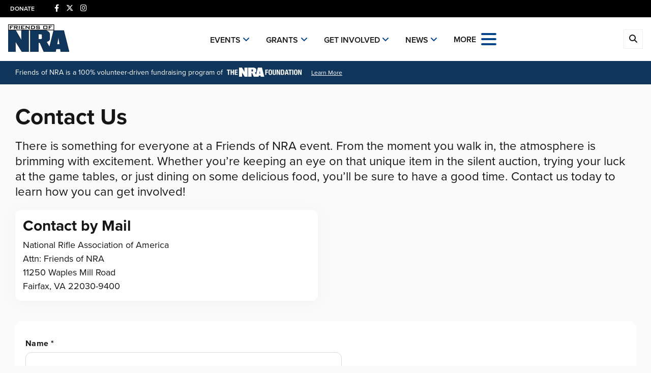

--- FILE ---
content_type: text/html; charset=utf-8
request_url: https://www.friendsofnra.org/contact-us/
body_size: 7752
content:

<!DOCTYPE html>

<html lang="en">
<head>

    <!-- Google Tag Manager -->
    <script>
        (function (w, d, s, l, i) {
            w[l] = w[l] || []; w[l].push({
                'gtm.start':
                    new Date().getTime(), event: 'gtm.js'
            }); var f = d.getElementsByTagName(s)[0],
                j = d.createElement(s), dl = l != 'dataLayer' ? '&l=' + l : ''; j.async = true; j.src =
                    'https://www.googletagmanager.com/gtm.js?id=' + i + dl; f.parentNode.insertBefore(j, f);
        })(window, document, 'script', 'dataLayer', 'GTM-MNZCTGM');</script>
    <!-- End Google Tag Manager -->

    <meta charset="utf-8" />
    <meta name="viewport" content="width=device-width, initial-scale=1, shrink-to-fit=no" />
    <meta name="author" content="National Rifle Association" />
    <meta name="google-site-verification" content="OZutSnWJOvrXEIn4ycoUmHzIFIRGfXLvMOnxoehbHs0" />
    
    <meta name="description" content="Contact Friends of NRA">
    <meta name="keywords" content="Contact Us,Friends of NRA,NRA,National Rifle Association">
    <meta name="twitter:card" content="summary_large_image" />
    <meta name="twitter:site" content="@FriendsofNRA" />
    <meta property="twitter:title" content="Friends of NRA | " />
    <meta name="twitter:description" content="Contact Friends of NRA">
    <meta property="og:title" content="Friends of NRA | " />
    <meta property="og:description" content="Contact Friends of NRA" />
    <meta property="og:url" content="https://www.friendsofnra.org/contact-us/" />
    <meta property="og:site_name" content="Friends of NRA" />
    <meta property="og:type" content="page" />
    <meta class="swiftype" name="host" data-type="enum" content="https://www.friendsofnra.org/contact-us/" />
    <meta class="swiftype" name="type" data-type="enum" content="page" />
    <meta class="swiftype" name="body" data-type="text" content="Contact Friends of NRA" />

            <meta name="twitter:image" content="https://www.friendsofnra.org/media/plkldk53/main-meta-copy.jpg">
            <meta property="og:image" content="https://www.friendsofnra.org/media/plkldk53/main-meta-copy.jpg" />
            <meta class="swiftype" name="image" data-type="enum" content="https://www.friendsofnra.org/media/plkldk53/main-meta-copy.jpg" />

    <link rel="icon" href="/favicon.ico" />

    <title>Contact Us | Friends of NRA</title>
    <link href="https://use.typekit.net/gif5nim.css" rel="stylesheet" type="text/css" />
    <link href="/assets/css/vendor/style.css?v=48" rel="stylesheet" type="text/css" />
    <link href="/assets/css/app.min.css?v=48" rel="stylesheet" type="text/css" />
</head>
<body>

    <!-- Google Tag Manager (noscript) -->
    <noscript>
        <iframe src="https://www.googletagmanager.com/ns.html?id=GTM-MNZCTGM"
                height="0" width="0" style="display:none;visibility:hidden"></iframe>
    </noscript>
    <!-- End Google Tag Manager (noscript) -->



<div class="HeaderPartial explore d-print-none" data-gtm-component="HeaderPartial">

    <div class="explore_bar small">
        <div class="container bar">
            <div class="row">
                <div class="col-12 left">

                        <span class="join_renew">

                                    <a class="social_link" href="/get-involved/donate/" target="_blank" data-gtm-label="Donate" data-gtm-event-click>Donate</a><span class="hidden-sm hidden-md hidden-lg social_or"> </span>

                        </span>

                                <span class="social_items">


    <a href="https://www.facebook.com/FriendsofNRAHQ" target="_blank"><i class="fab fa-facebook-f" title="Facebook"></i></a>

                                </span>
                                <span class="social_items">


    <a href="https://www.twitter.com/friendsofnra" target="_blank"><i class="fab fa-x-twitter" title="Twitter"></i></a>

                                </span>
                                <span class="social_items">


    <a href="https://www.instagram.com/friends_of_nra/" target="_blank"><i class="fab fab fa-instagram" title="https://www.instagram.com/friends_of_nra/"></i></a>

                                </span>

                </div>
            </div>
        </div>
    </div>
</div>

<!-- sticky small header -->
<div class="sticky-header d-print-none" style="display: none;">
    <div class="container-xl">
        <div class="row align-items-center">
            <div class="col">
                <div class="d-inline-flex">
                    <a class="navbar-brand" href="/"><img class="img-fluid" src="/assets/images/logo-friends-of-nra.png" alt="Friends of NRA Logo" /></a>
                </div>
                <div class="social-links d-inline-flex d-print-none">
                    <div class="a2a_kit">
                        <a href="/get-involved/donate/">
                            <div class="social-link rounded-pill donate">Donate</div>
                        </a>
                    </div>
                </div>
                <div class="sticky-header-hamburger-container d-inline-flex d-print-none">
                    <div class="nav-link-more d-none d-sm-inline">
                        Menu
                    </div>
                    <button class="slide-menu-control nav-mobile-menu-btn hamburger hamburger--spin" type="button" data-target="slide-menu" data-action="toggle" aria-label="Open the menu">
                        <span class="hamburger-box">
                            <span class="hamburger-inner"></span>
                        </span>
                    </button>
                </div>
            </div>
        </div>
    </div>
</div>

<!-- main menu bar -->
<nav class="navbar navbar-expand">
    <div class="container-xl">
        <a class="navbar-brand" href="/"><img class="img-fluid" src="/assets/images/logo-friends-of-nra.png" alt="Friends of NRA Logo" /></a>

        <div class="collapse navbar-collapse d-flex" id="navbar">
            <ul class="navbar-nav list-inline text-center d-flex ml-auto mr-0 mr-md-auto justify-content-center align-items-center">

                            <li class="list-inline-item nav-category nav-item dropdown d-none d-md-block">
                                <a class="nav-link dropdown-toggle" href="#" id="957ad605-9f32-4044-bf27-bd2b1b4ea66b" data-toggle="dropdown" aria-haspopup="true" aria-expanded="false">Events</a>
                                <div class="dropdown-menu" aria-labelledby="957ad605-9f32-4044-bf27-bd2b1b4ea66b">
                                                    <a href="/events/" class="dropdown-item view-all">View All Events<i class="fas fa-arrow-right"></i></a>
                                                    <a href="/events/merchandise/" class="dropdown-item">Merchandise List</a>
                                                    <a href="/events/industry-supporters/" class="dropdown-item">Industry Supporters</a>
                                                    <a href="/events/club-levels/" class="dropdown-item">Club Levels</a>
                                                    <a href="/events/field-representatives/" class="dropdown-item">Field Representatives</a>
                                                    <a href="/events/national-events/" class="dropdown-item">National Events</a>
                                </div>
                            </li>
                            <li class="list-inline-item nav-category nav-item dropdown d-none d-md-block">
                                <a class="nav-link dropdown-toggle" href="#" id="ddd6897a-ae71-4586-8ff3-171a455cc718" data-toggle="dropdown" aria-haspopup="true" aria-expanded="false">Grants</a>
                                <div class="dropdown-menu" aria-labelledby="ddd6897a-ae71-4586-8ff3-171a455cc718">
                                                    <a href="/grants/" class="dropdown-item view-all">Grants Overview<i class="fas fa-arrow-right"></i></a>
                                                    <a href="/grants/programs/" class="dropdown-item">Supported Programs</a>
                                </div>
                            </li>
                            <li class="list-inline-item nav-category nav-item dropdown d-none d-md-block">
                                <a class="nav-link dropdown-toggle" href="#" id="b5579760-9764-44ea-a2f6-65a748fbe579" data-toggle="dropdown" aria-haspopup="true" aria-expanded="false">Get Involved</a>
                                <div class="dropdown-menu" aria-labelledby="b5579760-9764-44ea-a2f6-65a748fbe579">
                                                    <a href="/get-involved/" class="dropdown-item view-all">Get Involved<i class="fas fa-arrow-right"></i></a>
                                                    <a href="/get-involved/volunteer/" class="dropdown-item">Volunteer</a>
                                                    <a href="/get-involved/donate/" class="dropdown-item">Donate</a>
                                                    <a href="/get-involved/national-sponsorship/" class="dropdown-item">National Sponsorship</a>
                                                    <a href="/get-involved/corporate-sponsorship/" class="dropdown-item">Corporate Sponsorship</a>
                                                    <a href="/get-involved/about-friends-of-nra/" class="dropdown-item">About Friends of NRA</a>
                                </div>
                            </li>
                            <li class="list-inline-item nav-category nav-item dropdown d-none d-md-block">
                                <a class="nav-link dropdown-toggle" href="#" id="9c249f4c-eabc-4a16-9131-fa5554058c19" data-toggle="dropdown" aria-haspopup="true" aria-expanded="false">News</a>
                                <div class="dropdown-menu" aria-labelledby="9c249f4c-eabc-4a16-9131-fa5554058c19">
                                                    <a href="/news/" class="dropdown-item view-all">View All News<i class="fas fa-arrow-right"></i></a>
                                                    <a href="/news/volunteers/" class="dropdown-item">Volunteers</a>
                                                    <a href="/news/events/" class="dropdown-item">Events</a>
                                                    <a href="/news/grants/" class="dropdown-item">Grants</a>
                                                    <a href="/news/newsletter/" class="dropdown-item">Newsletter</a>
                                </div>
                            </li>
                            <li class="list-inline-item nav-category nav-item d-none d-md-block">
                                <a href="/the-nra-foundation/" target="_blank" class="nav-link">The NRA Foundation</a>
                            </li>

                <li class="list-inline-item nav-item">
                    <div class="nav-link-more">
                        <div class="nav-label-more-menu d-none d-md-inline">More</div>
                        <div class="nav-label-more-menu d-inline d-md-none">Menu</div>
                    </div>
                </li>
                <li class="list-inline-item nav-item">
                    <button class="slide-menu-control nav-mobile-menu-btn hamburger hamburger--spin" type="button" data-target="slide-menu" data-action="toggle" aria-label="Open the menu">
                        <span class="hamburger-box">
                            <span class="hamburger-inner"></span>
                        </span>
                    </button>
                </li>
            </ul>
            <a href="#" title="Search" class="btn-search d-none d-md-block"><i class="search-open fas fa-search"></i><i class="search-close fas fa-times" style="display: none;"></i></a>
        </div>
    </div>
</nav>

<!-- nav search bar-->
<div class="nav-search-container container-xl" style="display: none;">
    <div class="row">
        <div class="col-12">
            <div class="nav-search">
                <form role="search" action="/search" method="get">
                    <div class="input-group">
                        <label for="search-nav" class="sr-only sr-only-focusable">Search</label>
                        <input class="rounded-corners-left" type="text" placeholder="Search Friends of NRA" id="search-nav" name="s" />
                        <div class="input-group-append">
                            <button class="bg-teal-3 rounded-corners-right" type="submit">
                                Search
                            </button>
                        </div>
                    </div>
                </form>
            </div>
        </div>
    </div>
</div>

<!-- slide menu content -->
<nav class="slide-menu" id="slide-menu">
    <div class="slide-menu-close-btn d-none d-md-block" data-action="close">
        <button type="button" class="btn slide-menu-control" aria-label="Close Menu" data-action="close">
            <span class="close-box">
                <span class="close-inner"></span>
            </span>
        </button>
    </div>

    <!-- search for mobile only -->
    <div class="nav-search d-block d-md-none">
        <div class="nav-item">
            <form role="search" action="/search" method="get">
                <div class="input-group">
                    <label for="search-mobile">
                        <span class="d-none">Search</span>
                    </label>
                    <input type="text" placeholder="Search Friends of NRA" id="search-mobile" name="s" />
                    <div class="input-group-append">
                        <button type="submit" aria-label="submit search">
                            <span class="d-none">Submit Search</span>
                            <i class="fas fa-search"></i>
                        </button>
                    </div>
                </div>
            </form>
        </div>
    </div>

    <!-- site navigation -->
    <ul>

                <li class="collection">
                    <h4 class="section-header">Quick Links</h4>
                </li>
                                <li>
                                    <a href="/get-involved/donate/">Donate</a>
                                </li>
                                <li>
                                    <a href="/get-involved/volunteer/">Volunteer</a>
                                </li>
                                <li>
                                    <a href="/get-involved/about-friends-of-nra/">About Friends of NRA</a>
                                </li>
                <li class="collection-end"></li>
                <li class="collection">
                    <h4 class="section-header">Sections</h4>
                </li>
                            <li>
                                <a href="#" data-back-title="Sections">Events</a>
                                <ul>
                                    <li><h4 class="section-header">Events</h4></li>

                                                <li><a href="/events/" class="view-all-category-link">View All Events<i class="fas fa-arrow-right"></i></a></li>
                                                <li><a href="/events/merchandise/">Merchandise</a></li>
                                                <li><a href="/events/industry-supporters/">Industry Supporters</a></li>
                                                <li><a href="/events/club-levels/">Club Levels</a></li>
                                                <li><a href="/events/field-representatives/">Field Representatives</a></li>
                                                <li><a href="/events/national-events/">National Events</a></li>
                                </ul>
                            </li>
                            <li>
                                <a href="#" data-back-title="Sections">Grants</a>
                                <ul>
                                    <li><h4 class="section-header">Grants</h4></li>

                                                <li><a href="/grants/" class="view-all-category-link">Grants Overview<i class="fas fa-arrow-right"></i></a></li>
                                                <li><a href="/grants/programs/">Supported Programs</a></li>
                                </ul>
                            </li>
                            <li>
                                <a href="#" data-back-title="Sections">Get Involved</a>
                                <ul>
                                    <li><h4 class="section-header">Get Involved</h4></li>

                                                <li><a href="/get-involved/" class="view-all-category-link">Get Involved<i class="fas fa-arrow-right"></i></a></li>
                                                <li><a href="/get-involved/volunteer/">Volunteer</a></li>
                                                <li><a href="/get-involved/donate/">Donate</a></li>
                                                <li><a href="/get-involved/national-sponsorship/">National Sponsorship</a></li>
                                                <li><a href="/get-involved/corporate-sponsorship/">Corporate Sponsorship</a></li>
                                                <li><a href="/get-involved/about-friends-of-nra/">About Friends of NRA</a></li>
                                </ul>
                            </li>
                            <li>
                                <a href="#" data-back-title="Sections">News</a>
                                <ul>
                                    <li><h4 class="section-header">News</h4></li>

                                                <li><a href="/news/" class="view-all-category-link">View All News<i class="fas fa-arrow-right"></i></a></li>
                                                <li><a href="/news/volunteers/">Volunteers</a></li>
                                                <li><a href="/news/events/">Events</a></li>
                                                <li><a href="/news/grants/">Grants</a></li>
                                                <li><a href="/news/newsletter/">Newsletter</a></li>
                                </ul>
                            </li>
                <li class="collection-end"></li>
                <li class="collection">
                    <h4 class="section-header">The NRA Foundation</h4>
                </li>
                                <li>
                                    <a href="/the-nra-foundation/" target="">NRA Foundation</a>
                                </li>
                <li class="collection-end"></li>
                    <li class="icon">
                        <i class="fas fa-question-circle"></i> <a href="/help/">Help</a>
                    </li>
    </ul>
</nav>

    <div class="nav-ribbon-message d-print-none">
        <div class="container-xl">
            <p>Friends of NRA is a 100% volunteer-driven fundraising program of <img src="/assets/images/logo-ribbon-nra-foundation.png" alt="NRA Foundation"> <a href="/the-nra-foundation" aria-label="Learn More About the NRA Foundation">Learn More</a></p>
        </div>
    </div>



    <main role="main">
        <div class="sticky-header-trigger"></div>
        <div class="overlay d-none"></div>
        







<div class="container-xl blocks-layout-100">
    <div class="row">
        <div class="col">


<div class="row">
    <div class="col">
        <p> </p>
<h1>Contact Us</h1>
<h2 class="subhead" style="text-align: left;">There is something for everyone at a Friends of NRA event. From the moment you walk in, the atmosphere is brimming with excitement. Whether you’re keeping an eye on that unique item in the silent auction, trying your luck at the game tables, or just dining on some delicious food, you’ll be sure to have a good time. Contact us today to learn how you can get involved!</h2>
<div class="row">
<div class="card col-12 col-sm-6 drop-shadow-filter">
<div class="card-body rounded-corners">
<div class="card-copy">
<h3 style="font-size: 30px;">Contact by Mail</h3>
National Rifle Association of America</div>
<div class="card-copy">Attn: Friends of NRA<br>11250 Waples Mill Road<br>Fairfax, VA 22030-9400</div>
</div>
</div>
</div>
<div class="input-block rounded-corners">
<div style="max-width: 622px;">
<div id="umbraco_form_6ede8951d6804b6183d27c6a68f86454" class="umbraco-forms-form contactform contact-us-form umbraco-forms-contact-us">

<form action="/contact-us/" enctype="multipart/form-data" method="post"><input name="__RequestVerificationToken" type="hidden" value="Z4VSa4J-yCECXPcIfwoCy5AcizTbZPt-2NqsEhjrbtNUZGM-0FERQH0i4qdN6-Zq6jmkmgcQ0YjWQ12O73Q9JL6yVq7UV0BVxcMDgkQnxWI1" /><input data-val="true" data-val-required="The FormId field is required." name="FormId" type="hidden" value="6ede8951-d680-4b61-83d2-7c6a68f86454" /><input name="FormName" type="hidden" value="Contact form" /><input data-val="true" data-val-required="The RecordId field is required." name="RecordId" type="hidden" value="00000000-0000-0000-0000-000000000000" /><input name="PreviousClicked" type="hidden" value="" /><input name="Theme" type="hidden" value="contact-us" />            <input type="hidden" name="FormStep" value="0" />
            <input type="hidden" name="RecordState" value="[base64]" />





<div class="umbraco-forms-page">




        <fieldset class="umbraco-forms-fieldset" id="4c693bcb-4572-4c32-96c7-4d4bc2a87b11">


            <div class="row-fluid">

                    <div class="umbraco-forms-container col-md-12">

                            <div class=" umbraco-forms-field name shortanswer mandatory" >

                                    <label for="f6718dda-0e45-48f9-bf8f-ecfe8a500a9e" class="umbraco-forms-label">
                                        Name                                                        <span class="umbraco-forms-indicator">*</span>
                                    </label>


                                <div class="umbraco-forms-field-wrapper">

                                    <input type="text" name="f6718dda-0e45-48f9-bf8f-ecfe8a500a9e" id="f6718dda-0e45-48f9-bf8f-ecfe8a500a9e" class="text" value="" maxlength="500"
       
data-val="true"
 data-val-required="Please enter your name"

/>





<span class="field-validation-valid" data-valmsg-for="f6718dda-0e45-48f9-bf8f-ecfe8a500a9e" data-valmsg-replace="true"></span>
                                </div>

                            </div>
                            <div class=" umbraco-forms-field emailaddress shortanswer mandatory alternating" >

                                    <label for="c9204231-7756-4e10-cb50-60870fb4bb73" class="umbraco-forms-label">
                                        Email Address                                                        <span class="umbraco-forms-indicator">*</span>
                                    </label>


                                <div class="umbraco-forms-field-wrapper">

                                    <input type="text" name="c9204231-7756-4e10-cb50-60870fb4bb73" id="c9204231-7756-4e10-cb50-60870fb4bb73" class="text" value="" maxlength="500"
       
data-val="true"
 data-val-required="Please enter your email address"
 data-val-regex="Please enter a valid email address" data-regex="[a-zA-Z0-9_.+-]+@[a-zA-Z0-9-]+.[a-zA-Z0-9-.]+"
/>





<span class="field-validation-valid" data-valmsg-for="c9204231-7756-4e10-cb50-60870fb4bb73" data-valmsg-replace="true"></span>
                                </div>

                            </div>
                            <div class=" umbraco-forms-field message longanswer mandatory" >

                                    <label for="d69e4ea5-4957-4b27-f572-cae872e2dc75" class="umbraco-forms-label">
                                        Message                                                        <span class="umbraco-forms-indicator">*</span>
                                    </label>


                                <div class="umbraco-forms-field-wrapper">

                                    
<textarea class=""  
          name="d69e4ea5-4957-4b27-f572-cae872e2dc75" 
          id="d69e4ea5-4957-4b27-f572-cae872e2dc75" 
          rows="2" 
          cols="20"
        
data-val="true"
 data-val-required="Please enter your message"

></textarea>



<span class="field-validation-valid" data-valmsg-for="d69e4ea5-4957-4b27-f572-cae872e2dc75" data-valmsg-replace="true"></span>
                                </div>

                            </div>
                            <div class=" umbraco-forms-field recaptcha recaptcha2 alternating" >

                                    <label for="adf14ece-11a6-40b2-b25a-c495f49bff54" class="umbraco-forms-label">
                                        ReCaptcha                                     </label>


                                <div class="umbraco-forms-field-wrapper">

                                            <script src="https://www.google.com/recaptcha/api.js" async defer></script>
        <div class="g-recaptcha" data-sitekey="6LfkMasZAAAAAKeqYuiTdNFNFKDqr7OkzK9iqhe0" data-theme="light" data-size="normal"></div>


<span class="field-validation-valid" data-valmsg-for="adf14ece-11a6-40b2-b25a-c495f49bff54" data-valmsg-replace="true"></span>
                                </div>

                            </div>

                    </div>
            </div>

        </fieldset>

    <div style="display: none">
        <input type="text" name="6ede8951d6804b6183d27c6a68f86454" />
    </div>


    <div class="umbraco-forms-navigation row-fluid">

        <div class="col-md-12">
                <input type="submit" 
                       class="btn primary" 
                       value="Submit" 
                       name="__next" />
        </div>
    </div>
</div>


<input name="ufprt" type="hidden" value="[base64]" /></form>

        



<script>
    if (typeof umbracoFormsCollection === 'undefined') var umbracoFormsCollection = [];
    umbracoFormsCollection.push('%7B%22formId%22:%226ede8951d6804b6183d27c6a68f86454%22,%22fieldSetConditions%22:%7B%7D,%22fieldConditions%22:%7B%7D,%22recordValues%22:%7B%7D%7D');
</script>


<script type='application/javascript' src='/App_Plugins/UmbracoForms/Assets/Themes/Default/umbracoforms.js' defer='defer'></script><link rel='stylesheet' href='/App_Plugins/UmbracoForms/Assets/Themes/Default/style.css' />    </div>
</div>
</div>
    </div>
</div>        </div>
    </div>
</div>



<div class="component newsletter-subscribe d-print-none">
    <div class="container-xl">
        <div class="component-header">
            <h3>Get the best of Friends of NRA delivered to your inbox.</h3>
        </div>

        <div class="content-container">
            <div class="d-inline">Sign up and don’t miss a thing! &nbsp; </div>
            <div class="cta d-inline">
                <a href="/news/newsletter/">
                    <div class="btn btn-blue-white">
                        SUBSCRIBE NOW
                    </div>
                </a>
            </div>
        </div>
    </div>
</div>


<div class="footer-links d-print-none">
    <div class="container-xl">
        <div class="row">
            <div class="col-6">
                <a href="/"><img class="img-fluid lazyload footer-logo-friends" src="/assets/images/NRA_preLoad.jpg" data-src="/assets/images/logo-friends-of-nra.png" alt="Friends of NRA" /></a>
            </div>
            <div class="col-6 text-right">

            </div>
        </div>
        <div class="row">
            <div class="col-sm-6 col-md-3 margin-bottom-xs">
                <h3>GET IN TOUCH</h3>

                    <ul>

                                <li>


    <a href="/contact-us/" class="">Contact Us</a>

                                </li>
                                <li>



                                </li>
                    </ul>

                <h3>CONNECT WITH US</h3>

                        <div class="footer-social-icon">


    <a href="https://www.facebook.com/FriendsofNRAHQ" target="_blank"><i class="fab fa-facebook-f" title="Facebook"></i></a>

                        </div>
                        <div class="footer-social-icon">


    <a href="https://www.twitter.com/friendsofnra" target="_blank"><i class="fab fa-x-twitter" title="Twitter"></i></a>

                        </div>
                        <div class="footer-social-icon">


    <a href="https://www.instagram.com/friends_of_nra/" target="_blank"><i class="fab fab fa-instagram" title="Instagram"></i></a>

                        </div>

                <h3>PROUDLY FUNDRAISING FOR</h3>
                <a href="https://www.nrafoundation.org/" target="_blank"><img class="img-fluid lazyload footer-logo-foundation" src="/assets/images/NRA_preLoad.jpg" data-src="/assets/images/nrafoundationlogofooter.png" alt="NRA Foundation" /></a>
            </div>
            <div class="col-sm-6 col-md-3 margin-bottom-xs">
                <h3>SECTIONS</h3>

                    <ul>

                                <li>


    <a href="/get-involved/about-friends-of-nra/" class="">About</a>

                                </li>
                                <li>


    <a href="/news/" target="" class="">News</a>

                                </li>
                                <li>


    <a href="/events/" class="">Events</a>

                                </li>
                                <li>


    <a href="/get-involved/volunteer/" class="">Volunteer</a>

                                </li>
                                <li>


    <a href="/get-involved/donate/" class="">Donate</a>

                                </li>
                                <li>


    <a href="/help/" class="">Help</a>

                                </li>
                    </ul>
            </div>
            <div class="col-sm-6 col-md-3 margin-bottom-xs">
                <h3>IN THE SPOTLIGHT</h3>

                    <ul>

                                <li>


    <a href="https://www.nrafoundation.org/" target="_blank" class="">The NRA Foundation</a>

                                </li>
                    </ul>
            </div>

            <div class="col-sm-6 col-md-3">
                <h3>DONOR BILL OF RIGHTS &amp; POLICY ON PRIVACY</h3>
                <p>Our Donor Bill of Rights was established to assure that philanthropy merits the respect and trust of the general public, and that donors and prospective donors can have full confidence in The NRA Foundation. We declare that all donors have these rights. Further, The NRA Foundation realizes how important privacy is to our donors and has adopted a policy to advise you of your choices regarding the use of your personal information. <a rel="noopener" href="https://www.nrafoundation.org/a-donor-bill-of-rights/" target="_blank" title="NRA Donor Bill of Rights" class="red" data-anchor="#">View more</a></p>
            </div>
        </div>
    </div>
</div>

<div class="footer-publications d-print-none">
</div>


<div class="footer-copyright d-print-none">
    <div class="container-xl">

                    <div class="footer-copyright-item d-print-none">


    <a href="/privacy-policy/" class="">Privacy Policy</a>

                    </div>
                    <div class="footer-copyright-item d-print-none">


    <a href="/contact-us/" class="">Contact Us</a>

                    </div>
                    <div class="footer-copyright-item d-print-none">



                    </div>
                    <div class="footer-copyright-item d-print-none">



                    </div>
                    <div class="footer-copyright-item d-print-none">


    <a href="/get-involved/about-friends-of-nra/" class="">About Friends of NRA</a>

                    </div>

        <div class="footer-copyright-item">&copy; Copyright 2025 National Rifle Association</div>
    </div>
</div>
    </main>

    <script src="/assets/js/vendor/jquery.min.js?v=48"></script>
    <script src="/assets/js/vendor/popper.min.js?v=48"></script>
    <script src="/assets/js/vendor/angular.min.js?v=48"></script>
    <script src="/assets/js/vendor/lazysizes.min.js?v=48"></script>
    <script src="/assets/js/vendor/jquery.inputmask.min.js?v=48"></script>
    <script src="/assets/js/vendor/bootstrap.min.js?v=48"></script>
    <script src="/assets/js/vendor/slide-menu.js?v=48"></script>
    <script src="/assets/js/vendor/jquery.validate.min.js?v=48"></script>
    <script src="/assets/js/vendor/jquery.validate.unobtrusive.min.js?v=48"></script>
    <script src="/assets/js/vendor/jquery.unobtrusive-ajax.min.js?v=48"></script>
    <script src="/assets/js/vendor/typeahead.bundle.min.js?v=48"></script>
    <script src="/assets/js/vendor/lightpicker.js?v=48"></script>
    <script src="/assets/js/vendor/moment.min.js?v=48"></script>
    <script src="/assets/js/vendor/jquery.creditCardValidator.js?v=48"></script>
    <script src="/assets/js/all.min.js?v=48"></script>
    <script src="https://kit.fontawesome.com/bf59b22bba.js" crossorigin="anonymous"></script>
    <script src="https://d1wa642fa19wy3.cloudfront.net/scripts/MasterNav.js?v=1"></script>




<div class="umbraco-forms-form-config"
     style="display: none"
     data-id="6ede8951d6804b6183d27c6a68f86454"
     data-serialized-page-button-conditions="{}"
     data-serialized-fieldset-conditions="{}"
     data-serialized-field-conditions="{}"
     data-serialized-fields-not-displayed="{}"
     data-trigger-conditions-check-on="change"></div>


<script type='application/javascript' src='/App_Plugins/UmbracoForms/Assets/themes/default/umbracoforms.min.js' defer='defer'></script></body>
</html>

--- FILE ---
content_type: text/html; charset=utf-8
request_url: https://www.google.com/recaptcha/api2/anchor?ar=1&k=6LfkMasZAAAAAKeqYuiTdNFNFKDqr7OkzK9iqhe0&co=aHR0cHM6Ly93d3cuZnJpZW5kc29mbnJhLm9yZzo0NDM.&hl=en&v=7gg7H51Q-naNfhmCP3_R47ho&theme=light&size=normal&anchor-ms=20000&execute-ms=15000&cb=u5qsrwk2y29h
body_size: 48801
content:
<!DOCTYPE HTML><html dir="ltr" lang="en"><head><meta http-equiv="Content-Type" content="text/html; charset=UTF-8">
<meta http-equiv="X-UA-Compatible" content="IE=edge">
<title>reCAPTCHA</title>
<style type="text/css">
/* cyrillic-ext */
@font-face {
  font-family: 'Roboto';
  font-style: normal;
  font-weight: 400;
  font-stretch: 100%;
  src: url(//fonts.gstatic.com/s/roboto/v48/KFO7CnqEu92Fr1ME7kSn66aGLdTylUAMa3GUBHMdazTgWw.woff2) format('woff2');
  unicode-range: U+0460-052F, U+1C80-1C8A, U+20B4, U+2DE0-2DFF, U+A640-A69F, U+FE2E-FE2F;
}
/* cyrillic */
@font-face {
  font-family: 'Roboto';
  font-style: normal;
  font-weight: 400;
  font-stretch: 100%;
  src: url(//fonts.gstatic.com/s/roboto/v48/KFO7CnqEu92Fr1ME7kSn66aGLdTylUAMa3iUBHMdazTgWw.woff2) format('woff2');
  unicode-range: U+0301, U+0400-045F, U+0490-0491, U+04B0-04B1, U+2116;
}
/* greek-ext */
@font-face {
  font-family: 'Roboto';
  font-style: normal;
  font-weight: 400;
  font-stretch: 100%;
  src: url(//fonts.gstatic.com/s/roboto/v48/KFO7CnqEu92Fr1ME7kSn66aGLdTylUAMa3CUBHMdazTgWw.woff2) format('woff2');
  unicode-range: U+1F00-1FFF;
}
/* greek */
@font-face {
  font-family: 'Roboto';
  font-style: normal;
  font-weight: 400;
  font-stretch: 100%;
  src: url(//fonts.gstatic.com/s/roboto/v48/KFO7CnqEu92Fr1ME7kSn66aGLdTylUAMa3-UBHMdazTgWw.woff2) format('woff2');
  unicode-range: U+0370-0377, U+037A-037F, U+0384-038A, U+038C, U+038E-03A1, U+03A3-03FF;
}
/* math */
@font-face {
  font-family: 'Roboto';
  font-style: normal;
  font-weight: 400;
  font-stretch: 100%;
  src: url(//fonts.gstatic.com/s/roboto/v48/KFO7CnqEu92Fr1ME7kSn66aGLdTylUAMawCUBHMdazTgWw.woff2) format('woff2');
  unicode-range: U+0302-0303, U+0305, U+0307-0308, U+0310, U+0312, U+0315, U+031A, U+0326-0327, U+032C, U+032F-0330, U+0332-0333, U+0338, U+033A, U+0346, U+034D, U+0391-03A1, U+03A3-03A9, U+03B1-03C9, U+03D1, U+03D5-03D6, U+03F0-03F1, U+03F4-03F5, U+2016-2017, U+2034-2038, U+203C, U+2040, U+2043, U+2047, U+2050, U+2057, U+205F, U+2070-2071, U+2074-208E, U+2090-209C, U+20D0-20DC, U+20E1, U+20E5-20EF, U+2100-2112, U+2114-2115, U+2117-2121, U+2123-214F, U+2190, U+2192, U+2194-21AE, U+21B0-21E5, U+21F1-21F2, U+21F4-2211, U+2213-2214, U+2216-22FF, U+2308-230B, U+2310, U+2319, U+231C-2321, U+2336-237A, U+237C, U+2395, U+239B-23B7, U+23D0, U+23DC-23E1, U+2474-2475, U+25AF, U+25B3, U+25B7, U+25BD, U+25C1, U+25CA, U+25CC, U+25FB, U+266D-266F, U+27C0-27FF, U+2900-2AFF, U+2B0E-2B11, U+2B30-2B4C, U+2BFE, U+3030, U+FF5B, U+FF5D, U+1D400-1D7FF, U+1EE00-1EEFF;
}
/* symbols */
@font-face {
  font-family: 'Roboto';
  font-style: normal;
  font-weight: 400;
  font-stretch: 100%;
  src: url(//fonts.gstatic.com/s/roboto/v48/KFO7CnqEu92Fr1ME7kSn66aGLdTylUAMaxKUBHMdazTgWw.woff2) format('woff2');
  unicode-range: U+0001-000C, U+000E-001F, U+007F-009F, U+20DD-20E0, U+20E2-20E4, U+2150-218F, U+2190, U+2192, U+2194-2199, U+21AF, U+21E6-21F0, U+21F3, U+2218-2219, U+2299, U+22C4-22C6, U+2300-243F, U+2440-244A, U+2460-24FF, U+25A0-27BF, U+2800-28FF, U+2921-2922, U+2981, U+29BF, U+29EB, U+2B00-2BFF, U+4DC0-4DFF, U+FFF9-FFFB, U+10140-1018E, U+10190-1019C, U+101A0, U+101D0-101FD, U+102E0-102FB, U+10E60-10E7E, U+1D2C0-1D2D3, U+1D2E0-1D37F, U+1F000-1F0FF, U+1F100-1F1AD, U+1F1E6-1F1FF, U+1F30D-1F30F, U+1F315, U+1F31C, U+1F31E, U+1F320-1F32C, U+1F336, U+1F378, U+1F37D, U+1F382, U+1F393-1F39F, U+1F3A7-1F3A8, U+1F3AC-1F3AF, U+1F3C2, U+1F3C4-1F3C6, U+1F3CA-1F3CE, U+1F3D4-1F3E0, U+1F3ED, U+1F3F1-1F3F3, U+1F3F5-1F3F7, U+1F408, U+1F415, U+1F41F, U+1F426, U+1F43F, U+1F441-1F442, U+1F444, U+1F446-1F449, U+1F44C-1F44E, U+1F453, U+1F46A, U+1F47D, U+1F4A3, U+1F4B0, U+1F4B3, U+1F4B9, U+1F4BB, U+1F4BF, U+1F4C8-1F4CB, U+1F4D6, U+1F4DA, U+1F4DF, U+1F4E3-1F4E6, U+1F4EA-1F4ED, U+1F4F7, U+1F4F9-1F4FB, U+1F4FD-1F4FE, U+1F503, U+1F507-1F50B, U+1F50D, U+1F512-1F513, U+1F53E-1F54A, U+1F54F-1F5FA, U+1F610, U+1F650-1F67F, U+1F687, U+1F68D, U+1F691, U+1F694, U+1F698, U+1F6AD, U+1F6B2, U+1F6B9-1F6BA, U+1F6BC, U+1F6C6-1F6CF, U+1F6D3-1F6D7, U+1F6E0-1F6EA, U+1F6F0-1F6F3, U+1F6F7-1F6FC, U+1F700-1F7FF, U+1F800-1F80B, U+1F810-1F847, U+1F850-1F859, U+1F860-1F887, U+1F890-1F8AD, U+1F8B0-1F8BB, U+1F8C0-1F8C1, U+1F900-1F90B, U+1F93B, U+1F946, U+1F984, U+1F996, U+1F9E9, U+1FA00-1FA6F, U+1FA70-1FA7C, U+1FA80-1FA89, U+1FA8F-1FAC6, U+1FACE-1FADC, U+1FADF-1FAE9, U+1FAF0-1FAF8, U+1FB00-1FBFF;
}
/* vietnamese */
@font-face {
  font-family: 'Roboto';
  font-style: normal;
  font-weight: 400;
  font-stretch: 100%;
  src: url(//fonts.gstatic.com/s/roboto/v48/KFO7CnqEu92Fr1ME7kSn66aGLdTylUAMa3OUBHMdazTgWw.woff2) format('woff2');
  unicode-range: U+0102-0103, U+0110-0111, U+0128-0129, U+0168-0169, U+01A0-01A1, U+01AF-01B0, U+0300-0301, U+0303-0304, U+0308-0309, U+0323, U+0329, U+1EA0-1EF9, U+20AB;
}
/* latin-ext */
@font-face {
  font-family: 'Roboto';
  font-style: normal;
  font-weight: 400;
  font-stretch: 100%;
  src: url(//fonts.gstatic.com/s/roboto/v48/KFO7CnqEu92Fr1ME7kSn66aGLdTylUAMa3KUBHMdazTgWw.woff2) format('woff2');
  unicode-range: U+0100-02BA, U+02BD-02C5, U+02C7-02CC, U+02CE-02D7, U+02DD-02FF, U+0304, U+0308, U+0329, U+1D00-1DBF, U+1E00-1E9F, U+1EF2-1EFF, U+2020, U+20A0-20AB, U+20AD-20C0, U+2113, U+2C60-2C7F, U+A720-A7FF;
}
/* latin */
@font-face {
  font-family: 'Roboto';
  font-style: normal;
  font-weight: 400;
  font-stretch: 100%;
  src: url(//fonts.gstatic.com/s/roboto/v48/KFO7CnqEu92Fr1ME7kSn66aGLdTylUAMa3yUBHMdazQ.woff2) format('woff2');
  unicode-range: U+0000-00FF, U+0131, U+0152-0153, U+02BB-02BC, U+02C6, U+02DA, U+02DC, U+0304, U+0308, U+0329, U+2000-206F, U+20AC, U+2122, U+2191, U+2193, U+2212, U+2215, U+FEFF, U+FFFD;
}
/* cyrillic-ext */
@font-face {
  font-family: 'Roboto';
  font-style: normal;
  font-weight: 500;
  font-stretch: 100%;
  src: url(//fonts.gstatic.com/s/roboto/v48/KFO7CnqEu92Fr1ME7kSn66aGLdTylUAMa3GUBHMdazTgWw.woff2) format('woff2');
  unicode-range: U+0460-052F, U+1C80-1C8A, U+20B4, U+2DE0-2DFF, U+A640-A69F, U+FE2E-FE2F;
}
/* cyrillic */
@font-face {
  font-family: 'Roboto';
  font-style: normal;
  font-weight: 500;
  font-stretch: 100%;
  src: url(//fonts.gstatic.com/s/roboto/v48/KFO7CnqEu92Fr1ME7kSn66aGLdTylUAMa3iUBHMdazTgWw.woff2) format('woff2');
  unicode-range: U+0301, U+0400-045F, U+0490-0491, U+04B0-04B1, U+2116;
}
/* greek-ext */
@font-face {
  font-family: 'Roboto';
  font-style: normal;
  font-weight: 500;
  font-stretch: 100%;
  src: url(//fonts.gstatic.com/s/roboto/v48/KFO7CnqEu92Fr1ME7kSn66aGLdTylUAMa3CUBHMdazTgWw.woff2) format('woff2');
  unicode-range: U+1F00-1FFF;
}
/* greek */
@font-face {
  font-family: 'Roboto';
  font-style: normal;
  font-weight: 500;
  font-stretch: 100%;
  src: url(//fonts.gstatic.com/s/roboto/v48/KFO7CnqEu92Fr1ME7kSn66aGLdTylUAMa3-UBHMdazTgWw.woff2) format('woff2');
  unicode-range: U+0370-0377, U+037A-037F, U+0384-038A, U+038C, U+038E-03A1, U+03A3-03FF;
}
/* math */
@font-face {
  font-family: 'Roboto';
  font-style: normal;
  font-weight: 500;
  font-stretch: 100%;
  src: url(//fonts.gstatic.com/s/roboto/v48/KFO7CnqEu92Fr1ME7kSn66aGLdTylUAMawCUBHMdazTgWw.woff2) format('woff2');
  unicode-range: U+0302-0303, U+0305, U+0307-0308, U+0310, U+0312, U+0315, U+031A, U+0326-0327, U+032C, U+032F-0330, U+0332-0333, U+0338, U+033A, U+0346, U+034D, U+0391-03A1, U+03A3-03A9, U+03B1-03C9, U+03D1, U+03D5-03D6, U+03F0-03F1, U+03F4-03F5, U+2016-2017, U+2034-2038, U+203C, U+2040, U+2043, U+2047, U+2050, U+2057, U+205F, U+2070-2071, U+2074-208E, U+2090-209C, U+20D0-20DC, U+20E1, U+20E5-20EF, U+2100-2112, U+2114-2115, U+2117-2121, U+2123-214F, U+2190, U+2192, U+2194-21AE, U+21B0-21E5, U+21F1-21F2, U+21F4-2211, U+2213-2214, U+2216-22FF, U+2308-230B, U+2310, U+2319, U+231C-2321, U+2336-237A, U+237C, U+2395, U+239B-23B7, U+23D0, U+23DC-23E1, U+2474-2475, U+25AF, U+25B3, U+25B7, U+25BD, U+25C1, U+25CA, U+25CC, U+25FB, U+266D-266F, U+27C0-27FF, U+2900-2AFF, U+2B0E-2B11, U+2B30-2B4C, U+2BFE, U+3030, U+FF5B, U+FF5D, U+1D400-1D7FF, U+1EE00-1EEFF;
}
/* symbols */
@font-face {
  font-family: 'Roboto';
  font-style: normal;
  font-weight: 500;
  font-stretch: 100%;
  src: url(//fonts.gstatic.com/s/roboto/v48/KFO7CnqEu92Fr1ME7kSn66aGLdTylUAMaxKUBHMdazTgWw.woff2) format('woff2');
  unicode-range: U+0001-000C, U+000E-001F, U+007F-009F, U+20DD-20E0, U+20E2-20E4, U+2150-218F, U+2190, U+2192, U+2194-2199, U+21AF, U+21E6-21F0, U+21F3, U+2218-2219, U+2299, U+22C4-22C6, U+2300-243F, U+2440-244A, U+2460-24FF, U+25A0-27BF, U+2800-28FF, U+2921-2922, U+2981, U+29BF, U+29EB, U+2B00-2BFF, U+4DC0-4DFF, U+FFF9-FFFB, U+10140-1018E, U+10190-1019C, U+101A0, U+101D0-101FD, U+102E0-102FB, U+10E60-10E7E, U+1D2C0-1D2D3, U+1D2E0-1D37F, U+1F000-1F0FF, U+1F100-1F1AD, U+1F1E6-1F1FF, U+1F30D-1F30F, U+1F315, U+1F31C, U+1F31E, U+1F320-1F32C, U+1F336, U+1F378, U+1F37D, U+1F382, U+1F393-1F39F, U+1F3A7-1F3A8, U+1F3AC-1F3AF, U+1F3C2, U+1F3C4-1F3C6, U+1F3CA-1F3CE, U+1F3D4-1F3E0, U+1F3ED, U+1F3F1-1F3F3, U+1F3F5-1F3F7, U+1F408, U+1F415, U+1F41F, U+1F426, U+1F43F, U+1F441-1F442, U+1F444, U+1F446-1F449, U+1F44C-1F44E, U+1F453, U+1F46A, U+1F47D, U+1F4A3, U+1F4B0, U+1F4B3, U+1F4B9, U+1F4BB, U+1F4BF, U+1F4C8-1F4CB, U+1F4D6, U+1F4DA, U+1F4DF, U+1F4E3-1F4E6, U+1F4EA-1F4ED, U+1F4F7, U+1F4F9-1F4FB, U+1F4FD-1F4FE, U+1F503, U+1F507-1F50B, U+1F50D, U+1F512-1F513, U+1F53E-1F54A, U+1F54F-1F5FA, U+1F610, U+1F650-1F67F, U+1F687, U+1F68D, U+1F691, U+1F694, U+1F698, U+1F6AD, U+1F6B2, U+1F6B9-1F6BA, U+1F6BC, U+1F6C6-1F6CF, U+1F6D3-1F6D7, U+1F6E0-1F6EA, U+1F6F0-1F6F3, U+1F6F7-1F6FC, U+1F700-1F7FF, U+1F800-1F80B, U+1F810-1F847, U+1F850-1F859, U+1F860-1F887, U+1F890-1F8AD, U+1F8B0-1F8BB, U+1F8C0-1F8C1, U+1F900-1F90B, U+1F93B, U+1F946, U+1F984, U+1F996, U+1F9E9, U+1FA00-1FA6F, U+1FA70-1FA7C, U+1FA80-1FA89, U+1FA8F-1FAC6, U+1FACE-1FADC, U+1FADF-1FAE9, U+1FAF0-1FAF8, U+1FB00-1FBFF;
}
/* vietnamese */
@font-face {
  font-family: 'Roboto';
  font-style: normal;
  font-weight: 500;
  font-stretch: 100%;
  src: url(//fonts.gstatic.com/s/roboto/v48/KFO7CnqEu92Fr1ME7kSn66aGLdTylUAMa3OUBHMdazTgWw.woff2) format('woff2');
  unicode-range: U+0102-0103, U+0110-0111, U+0128-0129, U+0168-0169, U+01A0-01A1, U+01AF-01B0, U+0300-0301, U+0303-0304, U+0308-0309, U+0323, U+0329, U+1EA0-1EF9, U+20AB;
}
/* latin-ext */
@font-face {
  font-family: 'Roboto';
  font-style: normal;
  font-weight: 500;
  font-stretch: 100%;
  src: url(//fonts.gstatic.com/s/roboto/v48/KFO7CnqEu92Fr1ME7kSn66aGLdTylUAMa3KUBHMdazTgWw.woff2) format('woff2');
  unicode-range: U+0100-02BA, U+02BD-02C5, U+02C7-02CC, U+02CE-02D7, U+02DD-02FF, U+0304, U+0308, U+0329, U+1D00-1DBF, U+1E00-1E9F, U+1EF2-1EFF, U+2020, U+20A0-20AB, U+20AD-20C0, U+2113, U+2C60-2C7F, U+A720-A7FF;
}
/* latin */
@font-face {
  font-family: 'Roboto';
  font-style: normal;
  font-weight: 500;
  font-stretch: 100%;
  src: url(//fonts.gstatic.com/s/roboto/v48/KFO7CnqEu92Fr1ME7kSn66aGLdTylUAMa3yUBHMdazQ.woff2) format('woff2');
  unicode-range: U+0000-00FF, U+0131, U+0152-0153, U+02BB-02BC, U+02C6, U+02DA, U+02DC, U+0304, U+0308, U+0329, U+2000-206F, U+20AC, U+2122, U+2191, U+2193, U+2212, U+2215, U+FEFF, U+FFFD;
}
/* cyrillic-ext */
@font-face {
  font-family: 'Roboto';
  font-style: normal;
  font-weight: 900;
  font-stretch: 100%;
  src: url(//fonts.gstatic.com/s/roboto/v48/KFO7CnqEu92Fr1ME7kSn66aGLdTylUAMa3GUBHMdazTgWw.woff2) format('woff2');
  unicode-range: U+0460-052F, U+1C80-1C8A, U+20B4, U+2DE0-2DFF, U+A640-A69F, U+FE2E-FE2F;
}
/* cyrillic */
@font-face {
  font-family: 'Roboto';
  font-style: normal;
  font-weight: 900;
  font-stretch: 100%;
  src: url(//fonts.gstatic.com/s/roboto/v48/KFO7CnqEu92Fr1ME7kSn66aGLdTylUAMa3iUBHMdazTgWw.woff2) format('woff2');
  unicode-range: U+0301, U+0400-045F, U+0490-0491, U+04B0-04B1, U+2116;
}
/* greek-ext */
@font-face {
  font-family: 'Roboto';
  font-style: normal;
  font-weight: 900;
  font-stretch: 100%;
  src: url(//fonts.gstatic.com/s/roboto/v48/KFO7CnqEu92Fr1ME7kSn66aGLdTylUAMa3CUBHMdazTgWw.woff2) format('woff2');
  unicode-range: U+1F00-1FFF;
}
/* greek */
@font-face {
  font-family: 'Roboto';
  font-style: normal;
  font-weight: 900;
  font-stretch: 100%;
  src: url(//fonts.gstatic.com/s/roboto/v48/KFO7CnqEu92Fr1ME7kSn66aGLdTylUAMa3-UBHMdazTgWw.woff2) format('woff2');
  unicode-range: U+0370-0377, U+037A-037F, U+0384-038A, U+038C, U+038E-03A1, U+03A3-03FF;
}
/* math */
@font-face {
  font-family: 'Roboto';
  font-style: normal;
  font-weight: 900;
  font-stretch: 100%;
  src: url(//fonts.gstatic.com/s/roboto/v48/KFO7CnqEu92Fr1ME7kSn66aGLdTylUAMawCUBHMdazTgWw.woff2) format('woff2');
  unicode-range: U+0302-0303, U+0305, U+0307-0308, U+0310, U+0312, U+0315, U+031A, U+0326-0327, U+032C, U+032F-0330, U+0332-0333, U+0338, U+033A, U+0346, U+034D, U+0391-03A1, U+03A3-03A9, U+03B1-03C9, U+03D1, U+03D5-03D6, U+03F0-03F1, U+03F4-03F5, U+2016-2017, U+2034-2038, U+203C, U+2040, U+2043, U+2047, U+2050, U+2057, U+205F, U+2070-2071, U+2074-208E, U+2090-209C, U+20D0-20DC, U+20E1, U+20E5-20EF, U+2100-2112, U+2114-2115, U+2117-2121, U+2123-214F, U+2190, U+2192, U+2194-21AE, U+21B0-21E5, U+21F1-21F2, U+21F4-2211, U+2213-2214, U+2216-22FF, U+2308-230B, U+2310, U+2319, U+231C-2321, U+2336-237A, U+237C, U+2395, U+239B-23B7, U+23D0, U+23DC-23E1, U+2474-2475, U+25AF, U+25B3, U+25B7, U+25BD, U+25C1, U+25CA, U+25CC, U+25FB, U+266D-266F, U+27C0-27FF, U+2900-2AFF, U+2B0E-2B11, U+2B30-2B4C, U+2BFE, U+3030, U+FF5B, U+FF5D, U+1D400-1D7FF, U+1EE00-1EEFF;
}
/* symbols */
@font-face {
  font-family: 'Roboto';
  font-style: normal;
  font-weight: 900;
  font-stretch: 100%;
  src: url(//fonts.gstatic.com/s/roboto/v48/KFO7CnqEu92Fr1ME7kSn66aGLdTylUAMaxKUBHMdazTgWw.woff2) format('woff2');
  unicode-range: U+0001-000C, U+000E-001F, U+007F-009F, U+20DD-20E0, U+20E2-20E4, U+2150-218F, U+2190, U+2192, U+2194-2199, U+21AF, U+21E6-21F0, U+21F3, U+2218-2219, U+2299, U+22C4-22C6, U+2300-243F, U+2440-244A, U+2460-24FF, U+25A0-27BF, U+2800-28FF, U+2921-2922, U+2981, U+29BF, U+29EB, U+2B00-2BFF, U+4DC0-4DFF, U+FFF9-FFFB, U+10140-1018E, U+10190-1019C, U+101A0, U+101D0-101FD, U+102E0-102FB, U+10E60-10E7E, U+1D2C0-1D2D3, U+1D2E0-1D37F, U+1F000-1F0FF, U+1F100-1F1AD, U+1F1E6-1F1FF, U+1F30D-1F30F, U+1F315, U+1F31C, U+1F31E, U+1F320-1F32C, U+1F336, U+1F378, U+1F37D, U+1F382, U+1F393-1F39F, U+1F3A7-1F3A8, U+1F3AC-1F3AF, U+1F3C2, U+1F3C4-1F3C6, U+1F3CA-1F3CE, U+1F3D4-1F3E0, U+1F3ED, U+1F3F1-1F3F3, U+1F3F5-1F3F7, U+1F408, U+1F415, U+1F41F, U+1F426, U+1F43F, U+1F441-1F442, U+1F444, U+1F446-1F449, U+1F44C-1F44E, U+1F453, U+1F46A, U+1F47D, U+1F4A3, U+1F4B0, U+1F4B3, U+1F4B9, U+1F4BB, U+1F4BF, U+1F4C8-1F4CB, U+1F4D6, U+1F4DA, U+1F4DF, U+1F4E3-1F4E6, U+1F4EA-1F4ED, U+1F4F7, U+1F4F9-1F4FB, U+1F4FD-1F4FE, U+1F503, U+1F507-1F50B, U+1F50D, U+1F512-1F513, U+1F53E-1F54A, U+1F54F-1F5FA, U+1F610, U+1F650-1F67F, U+1F687, U+1F68D, U+1F691, U+1F694, U+1F698, U+1F6AD, U+1F6B2, U+1F6B9-1F6BA, U+1F6BC, U+1F6C6-1F6CF, U+1F6D3-1F6D7, U+1F6E0-1F6EA, U+1F6F0-1F6F3, U+1F6F7-1F6FC, U+1F700-1F7FF, U+1F800-1F80B, U+1F810-1F847, U+1F850-1F859, U+1F860-1F887, U+1F890-1F8AD, U+1F8B0-1F8BB, U+1F8C0-1F8C1, U+1F900-1F90B, U+1F93B, U+1F946, U+1F984, U+1F996, U+1F9E9, U+1FA00-1FA6F, U+1FA70-1FA7C, U+1FA80-1FA89, U+1FA8F-1FAC6, U+1FACE-1FADC, U+1FADF-1FAE9, U+1FAF0-1FAF8, U+1FB00-1FBFF;
}
/* vietnamese */
@font-face {
  font-family: 'Roboto';
  font-style: normal;
  font-weight: 900;
  font-stretch: 100%;
  src: url(//fonts.gstatic.com/s/roboto/v48/KFO7CnqEu92Fr1ME7kSn66aGLdTylUAMa3OUBHMdazTgWw.woff2) format('woff2');
  unicode-range: U+0102-0103, U+0110-0111, U+0128-0129, U+0168-0169, U+01A0-01A1, U+01AF-01B0, U+0300-0301, U+0303-0304, U+0308-0309, U+0323, U+0329, U+1EA0-1EF9, U+20AB;
}
/* latin-ext */
@font-face {
  font-family: 'Roboto';
  font-style: normal;
  font-weight: 900;
  font-stretch: 100%;
  src: url(//fonts.gstatic.com/s/roboto/v48/KFO7CnqEu92Fr1ME7kSn66aGLdTylUAMa3KUBHMdazTgWw.woff2) format('woff2');
  unicode-range: U+0100-02BA, U+02BD-02C5, U+02C7-02CC, U+02CE-02D7, U+02DD-02FF, U+0304, U+0308, U+0329, U+1D00-1DBF, U+1E00-1E9F, U+1EF2-1EFF, U+2020, U+20A0-20AB, U+20AD-20C0, U+2113, U+2C60-2C7F, U+A720-A7FF;
}
/* latin */
@font-face {
  font-family: 'Roboto';
  font-style: normal;
  font-weight: 900;
  font-stretch: 100%;
  src: url(//fonts.gstatic.com/s/roboto/v48/KFO7CnqEu92Fr1ME7kSn66aGLdTylUAMa3yUBHMdazQ.woff2) format('woff2');
  unicode-range: U+0000-00FF, U+0131, U+0152-0153, U+02BB-02BC, U+02C6, U+02DA, U+02DC, U+0304, U+0308, U+0329, U+2000-206F, U+20AC, U+2122, U+2191, U+2193, U+2212, U+2215, U+FEFF, U+FFFD;
}

</style>
<link rel="stylesheet" type="text/css" href="https://www.gstatic.com/recaptcha/releases/7gg7H51Q-naNfhmCP3_R47ho/styles__ltr.css">
<script nonce="O-LOnoZ_dnJFRiU4-nVLYg" type="text/javascript">window['__recaptcha_api'] = 'https://www.google.com/recaptcha/api2/';</script>
<script type="text/javascript" src="https://www.gstatic.com/recaptcha/releases/7gg7H51Q-naNfhmCP3_R47ho/recaptcha__en.js" nonce="O-LOnoZ_dnJFRiU4-nVLYg">
      
    </script></head>
<body><div id="rc-anchor-alert" class="rc-anchor-alert"></div>
<input type="hidden" id="recaptcha-token" value="[base64]">
<script type="text/javascript" nonce="O-LOnoZ_dnJFRiU4-nVLYg">
      recaptcha.anchor.Main.init("[\x22ainput\x22,[\x22bgdata\x22,\x22\x22,\[base64]/[base64]/UltIKytdPWE6KGE8MjA0OD9SW0grK109YT4+NnwxOTI6KChhJjY0NTEyKT09NTUyOTYmJnErMTxoLmxlbmd0aCYmKGguY2hhckNvZGVBdChxKzEpJjY0NTEyKT09NTYzMjA/[base64]/MjU1OlI/[base64]/[base64]/[base64]/[base64]/[base64]/[base64]/[base64]/[base64]/[base64]/[base64]\x22,\[base64]\x22,\x22wpQrX2jClcO2wqbCp8OAf8O9dFDDqRN+woQAw5JDCgDCn8KjIMO8w4UmbcOSc0PCoMOGwr7CgCsOw7x5VMKXwqpJU8Kgd2Rlw7A4wpPCgMOJwoNuwqAgw5UDSmTCosKawp/Ct8Opwo4YJsO+w7bDo1g5wpvDi8OCwrLDlGw+FcKCwqomEDFsMcOCw4/Dm8KywqxOcgZow4Ugw7HCgw/Csx9gccOhw63CpQbCt8KFecO6X8OzwpFCwopxAzEgw7TCnnXCv8OeLsObw5pUw4NXKMOmwrxwwprDrjhSPTISSlV8w5NxTcKgw5dlw4TDmsOqw6Qtw6DDpmrCgMKqwpnDhQHDhjUzw4U6MnXDkUJcw6fDmWfCnB/[base64]/Cnzp0woZpw6rCsUBRUhFow7bCp3AawrBrE8OhHcO6FQYfLzBpwoDCuXB2wpnCpUfCvUHDpcKmYGfCnl9QDcORw6F9w4AcDsOAEVUIQMOPc8KIw4Rrw4k/HxpVe8OYw4/Ck8OhBcKJJj/ChMKXP8KcwrXDksOrw5Ylw6bDmMOmwoFMEjoEwqPDgsO3YVjDq8OsScOHwqEkYMOrTUN0SyjDi8KNb8KQwrfCusOUfn/Cqh3Di3nClwZsT8O3GcOfwpzDucOfwrFOwoJSeGhrNsOawp0lF8O/[base64]/DmsKlwoXClsOlGSYEw4I3TMKfesKuTsKaZMOccTnCpyALwq3DnMO7wpjCukZuY8KnXWE1RsOFw61XwoJ2PkDDiwR/w6Rrw4PCm8KQw6kGNsOewr/Ch8OKKn/CscKRw4AMw4xcw4IAMMKTw5lzw5NOIB3DqxjCtcKLw7Ucw7omw43CvMKhO8KLbj7DpsOSIMO1PWrCqMKMEADDtG5AbS7DuB/Dq1oAX8OVNcKSwr3DosKdX8KqwqoXw5RZZ0cpwqYAw7bCucOtVsKrw7wmwoMbB8K3w6DCq8O/wrEhPcKvw4xUwrvCh0zCkMOnw43Co8Kpw61NNMOGXsK2wrDDrTDCmMKcwoQSEFYrXUbCi8KTelp2IMKjY0XCvsODwpvDhT8lw53DvWjClgzCuEdgIMKiwoLCnFEuwqjCoyJmwqzDol/CqMKhCl0RwrjCisKzw5XDu3bClcK7OsODcRs/[base64]/[base64]/DpMOkwr7DjhfDki7Dl8KwasKKPChhwrMZSDROBMOVw58pJMK/w47Co8OdbUEhQcONwrzClxcpw5jClQfCugkVw6xoSSo+w5zDvl1BYjzChTNuwrPCuCTCl3Agw7x0SMOhw4fDpzzDoMKew4wQwr3CqklqwpVJWsKlSMKISMKOX3DDghxXCFQaGMO3GQwWw67CjXLDhcKzw4TCk8K3fh5pw7d/w6F/VjgFw6HDomjCs8OtGEjCrWLCqxjDgMK/Hlk8N3UkwojCucOfKMK+wrjCssObcsKJW8OMGD7Ck8OKY1DCh8O+Zh9Fwq1EbDZswp1jwqI8f8OZwrcYw6DChMO0wrcfKGHCgXpPO13DllXDgMKJw6TDoMOgBcOIwo/[base64]/[base64]/DtsOnKMOvwqTCm8Ojw7RLET/DncO2X8O2woXCtcKyZcO8bQpJOknDv8OoCMOMBEk1w498w7LCtjs1w43Cl8OtwpgWw78EaFQcBjlqwopZwpfCtlgqQMKzw7LCsCIPf17DgywNFcKPbMOkcxDDo8OjwrQuBsKgJnB9w6w+w5LDnsO2OjjDh0LDrsK0HiIgw4XCisKnw7/Ck8O9w7/Ck0c+wpfCqzTCr8OFNFldXwEpwonDk8OIw5TCmMK6w60XbhxfXVoUwrvCsE3DjnrCrMO+w5nDtsKAUjLDtm7CgMKOw67DkcKVwpMKFjvClDoOGCDCncOeNE7CrV7CoMO1wpPCthANdD11w7zDjT/[base64]/[base64]/CsgYZw6TDlVEEwonDhFt5woB9OBDCilnDo8KxwqHCgsKWwppfw4XCi8KpAV/Cv8Knb8KmwohVwrk1w43CvTAkwpw8wqbDnS5gw67Dn8KzwoYbRzzDmGYLw4TCpgPDiVzCkMOnAcKCUsKCw4vCncOawofCjMKfH8KUwpDDksK2w6hvw59kaQI9R2cvUMOIcQ/DnsKJecKIw4pSDyhqwq9/[base64]/O8K2f8O3wqzDuyLDhsKJw5vDuMO8wrfDs2FnBC4gwoMZaTDDtcK6w68qwo0Ow4gBwrjCqcKGdykJw78uw77DtHvDucOBEsOtFcOcwoLDlcKBKXwqwpUdak4/HsKrw5TCuRXCk8OLw7AQacKJUUEPw5fDvH3CujLCqUfCisO+woRNeMOkwr/ClMK3Q8KVwrxxw6jCqHfDv8Omb8KuwpIqwoFdUkQRwprCgsO7SVNBw6Q/w67DvXRcw5Z+Hjt0w5Iww5/Dt8OwEm4RHCLDmcOJw6RvdsO9w47DgcKpR8K5eMKSDMKcbWnCn8Kxwo/DscOVBSwQVU/Cmltcwq3CnVHCqMOfP8KTKMOJbx5nP8K2wrXDqMKuw4R8FcOyb8K3e8ObLsKzw7ZqwqUEw5XColYRwqTDqFRvwq/CigBqw4/DpjBgaFEtYcKRw789QcKoY8KtNcOBE8KiF2QTwo45EzHDkMK6wovDgz/Cn2o8w4R4IsO/KsK0wqvDrWBdQcO8w7/CqTNCw67ClcOOwp5Fw4vCh8K9TCjCmMOpFmQ+w5bCj8KGwpARwpUqw5/[base64]/CmDUVJMKETsOMw5/[base64]/Cv8OkwrjDlMOnN1B8Mj/[base64]/DpXrCj8O4GkE5OHfCmMOyUgodwrPDjDzCnMOew5BxKBgKw6o4b8KAAMOuw4smwrwnP8KJw4jCp8KMP8KfwqZ1IwXCqH19F8KlPTHCoWdhwrjCp2Yvw5VzJsOTRlvCozjDhMOPeFDCpn4ow4t2V8K/TcKdeFQqZlbCunPCvMOMSXbCpnrDp0BxdcKtw7Q2w4vCkcKNEQY4MXQqRMOmw7LDtsKUwrjDpmU/wqJJXi7CjMKIPyPDtMO3woBKKMOqwo7DlwUIdsO2KwrDtnXCqMK+am1XwrNlH3LDigxXwrXCpwHDnlh1w4Esw6/[base64]/ChcO4EsKhKsOcUcOlWMKuwoEtQQbCqQHDoMK6PcKTw7rDsybCkmcOw4vCkcO0wrbDscKibAjCjcK3w7sSJ0bCmsKgLg9zRnXCg8OMYRQWNsONJcKcXcKYw6zCs8KUZsOvYMKNwqwkVw3CnsO6wojCk8Oxw5ANw4LCrDREB8KDPi3CtsK1UDJ2wqdMwqd0GMK7w78/w4RcwpHChm/DuMK8U8KCwodLwqJFw4TCo2AMw4rDtRnCusORw4ZvQzVrw6TDvT5Ew6dUOMO+wrnCmHF8wonDn8OdQ8KjPSLDpjLDrU8owp5yw5ZmE8ObeT9xwr7CicKMwrrDtcKuw5nDgsOJNcOxVcKcwqXDqMKGwq/DosOCGMOHwqpIw5wzTMKKw5HCqcOwwprDqMK7w5/Drjl1wqTDqnESG3XCsSPCpRASw77CisOsHMOKwrvDisKhw6kXRW3CoB3CvMOtwoDCoDIPw682dsOUw5TCtMKHw6rCisK1A8OcI8K7w4HDqcOLw4/[base64]/wofCrcKwwqAhQjUddsOSaAbCscKnb3DDmMO6F8K6ZAjDmy4LRcKww5HCvSnDscOMGWkCwqkrwqU4woBRLVs5wqtRw5jDqF9bGsOtVcKJwqNnXlp9K1XCgAEJwpvDuX/[base64]/w67DtMKyw5pcfSgCw6XCnmRbw61CRDt9w6zDqcKJw4/Dh8KGwooVwp7CtgYfw6HCkcKxMsOJw7lgTcOJLELCgGLCrcOvw6bCnHMeOMO9woUYCW8DY2/CssOfSynDvcKGwpxYw6MwbTPDqDABwqPDmcKZw7fCvMKdwrgYUiQbcUg1IkXCmsO+eGpGw77CplzCmW8ywqAQwp8ew5TDpcK0w7h0w7PCncK1w7PDpjbDh2DDsS5XwoFYEVXCssOlw47Cp8K/w4fCgsO8c8O+K8O4w4jCo2jCuMKWwpdswr/Dm2BbwpnCp8K6BRZdwpHDv3fCqBnCt8OTw7zCungNwolowpTCucOaJMKSOcO1eWFEOioocsKYwrdAw7oeO1U6UsORJlwJPzHCuD5hdcOqNxwCC8Kya1fCrG/CiFxrw4Ylw7bCgsOgw5Flwo/DsSE6chl7wrvCj8Ovw6DChG3DlT3DvMODwq0Bw4bClRpHwojCnB3Dr8KKw6XDiE4gwpEzw7NVw43DsH7DtmDDtlvDisOQdkjDscKDw57DqB8Vw48MZcKhw49zH8K8B8Obw4HCvcKxMgnDjMOCw51cw5w9w5LClAMYWGHDn8KBw5DCiA91UcOHwo3Ck8OHZT/DocOhw75dScOUw7dTL8Ozw7k+IMKVeRbCvcKuDsKDc0jDjU5Kwpwpb1fCmMKCwo/DqMOQwrbDoMO2RmIQwobDjcKVwo4xVlTDlsOvJGfCnsOdD2zDs8OHw4Yge8OBScKowoY5S1/DhcK2w4vDljzCiMKAw7rCuXXDqMK+wp8uA0U/X0gWwojCqMOMdS3CpxQ3UsKxwqxow7xNw7JPXDTCqsKTBXbCisKjC8Ohw6nDtT9Cw6DCoV5+wrRBw4zDhy/DrsKUwo9WOcK2wprDvsObwoXDq8KMwoBRYDnDmAUNKcONwrjCosK/w6fDo8Ksw43CpMKtBsOvX3jCksO/wq0cCQRDAcOMIlfCv8KBw4jCq8OHc8KbwpfDo23Cn8OMwrTCg3pww6XDm8KuAsOJa8KVSnkrDcKybTp3JybCoHJOw69YAVl+FsOdw7jDgXDDvQTDmMO/[base64]/CgkLCqsOvwp/[base64]/d8K2w6jCosKew7Znw6ZHZMKxKGfCrcKYTsO+woXDmhnClMKkw6M9GMO5Tj7Ci8OzCnlhD8OOw4nCnEbDocKCGVwAwoLDoU7Cn8OGwrjDg8OfIQ/CjcKHwqbCpmnClFkfw4LDk8KTwqMww7ExwrLCrMKJwrvDskXDuMK0woPDnVggwrEjw5F0w4fDuMKrRcKHwpUIJsOVTcKaUR/DhsK4wrEMw5/CpRfCnSoQcz7CsxkgwrLDgB07QjXCvTbCpsKJaMKPwpUsTjfDtcKKMkcJw67Cv8O0w7jCpsKUdcOuwpJOORjCksODdiA3w7DCmR3CgMKDw4vDslLCk2/CgsOxTU1oF8ONw6wdEBDDosKkwpMYOX/[base64]/CpMO3BsOyw5t+w6EZwp8CUlhuTFjDnBFXIcKZwrF/NQHDtMOpIRxGw40kEcKSEsOsNnA7wrAMIMO0wpXCusKQVUzClcOdKClhw7IkRBAEXMKiwp/ChUt4EcOJw7XCssOEwojDuwjCq8K/w5/DlsObbsONwoTCoMObZMOdwr3Dq8OnwoMUX8Ojw68nwoDCqG91woonwpgwwqg3GwPCu2QIw5QMYcKccMOJf8OWw6NsSMOZRsKOw4XCiMOnWsKCw63Crhs2cQTCq3nDnh7CuMKVwoULwr4Cwp89PcKuwrdWw4h1A0rCkMO/wqLCvcO7wr7DlMKBwoHDh3PCp8KFw5RKw6AWw7rDjFDCgx3ClgEsY8Klw5Fhw6rCiQ/DmXXDgg07dR/[base64]/[base64]/DvQPDil92wr3DqF7DugDChcK4wr0PKMO0DsKxw4XDk8KpdWUkw5zDkMOyNDAVdsOYNxTDrTxXwqvDpEJ8YsOAwqFUMzXDnmEzw5PDlcODwpAAwqh6woPDvcO/wpBNCFLCsEZgwpNZw77CgcO9TcKdw7bDs8KNDypRw4x4IcK/HDLDnGp7X0nCqMKDdkzDtMKZw5bDkypQwpDCisOtwp0kw6DCtMOZw4fCtsKpKcKeRRdjUsOQwrVWQnPCusK9wrPCmm/DncO+wpTCh8KyTn9yZCHCpT3CvcKmHSLDqmTDiRDDvcOUw7dcwp4sw6nCiMOrwp/CjsK4IE/Dt8KWwo99KSoMwq97EcOAMcKOBsKGwrVRwrLDkcOYw71LTMKjwqfDrXw6wpTDl8Ohd8K1wq8QKMOWaMKJDsO6dMOXw7bDt0zDscKDG8KdRTnCsBjDvng3wp1ew6LDiHbCqFzCmsK9dsOxQDvDpMOZJ8K4dcOeO1/ChsOLwpvCoUEOAMOvC8KDw4HDmTbDnsO/[base64]/[base64]/CjAQVTx9eDxJ/wqLDmsKAC8OcwoPCqcKiC1g+KWEaS2XDkx3CnsOQd2vDlMOhPcKAcMOKw4ovw4ESwpXCgEdsIsOAwowEVsOfw77ClsOSFcO3TBfCrcKpFAnCmcOkAcOuw4jCiGjCr8OPwprDqmvCnQLCi2bDrxEHw6sQwpwYF8O4wrU/VlNMwp3Clz/DncOzTsKYJVvDrcKJw4zCvngjwqdzesOsw5Eww5xDDsOwW8O/[base64]/[base64]/Ch8KPAMKzwqNSwr3CocKUMXfCscOzDE1uwqR5SznDtnXDgQnDkALDr2dtw7Yhw5FSw605w6www7zCtcO2T8KdTcKIwoDDm8OawotuOcKXOyrCrMKvwpDCnMKywoMYG2nCm1bCq8K/bi0cw7LDncKJDCbCnVPDsmtMw4vCusO1SxhXQFoywoY6wrzCpCUsw6Vhc8OkwqYTw70owpTCkCJNw4JgwoHDiUVzQcK7J8O4QFbDrUEEXMOlwpskwpjCvhkMwq5QwpkeYMKbw7d8wpfDkcKNwoIoYUfCqHTChMO7blbCnMOTB0/[base64]/fXLDvEZYw4cAScO2w6dlIMKeQcOadBdkw57Dui7Cl0/CuXrDvE7CqVzDsnAvbibCrAXDhFMYRsOUwqdQwrtJwqpiwpNKwoByVcOjKyXCjFVxEcKXw4cDVTFuwoJzM8Kuw5lLw43CqsOjwqsaAsOLwqUYGsKAwqHDncKFw43CtRJJwq3CrWYWLcOaM8KzSMO5w41swqsyw7chS1/ChsOyJlvCtsKCDntZw4DDvxIFdyvCnMOKw5UDwrYKPCl2b8KRwprCjGnDm8OMdcOQBsKbC8OZYUjCucOyw5/DrCkvw4DDisKrwrrDpRhzwrHCicKhwpUKw649w63DoWkGP2DCtcKUXcOyw4YCw5/DnC/[base64]/Dol/CkMKWwqPDiD8Uwpo5w53DoBnDuMKIw47Cv1Buw4tUw4YBfMKOwoDDnjnDulsafkFNwp/CuBrDsXbCkicqw7LCnCjCvRgUw40JwrTCvA7CvcO1fcK3wpfCjsOsw44eSR0ow4o0LMO3w6jDvUrCn8KTwrAdwr/[base64]/CjBAlc8K/OsOtw4bCksK8w5nCrUvDocKsX09hw6bDvmTDuWjCq1bDpsKpw4MlwpHDhMOywqJLV2xDGcOlY0QLwqrChRJwZzVyQ8OMd8Ouwp/[base64]/Dq8K/[base64]/Coz7CsFfDjwHCpMK7BcK8bMKFS3nDmsKPw7PCgMO/cMKiw5TDu8OHbcOOL8OmPsKRw41dfsOQGsO/w6DCjsOFw6AxwrZ1wpcOw4Q/w7XDisKDw7PCjcK/aBgENytNd2JUwoc7w6LDqMKzw5TCh0DDscOsbDEIwqZKLRUIw6hRQmrDs27CtwNrw49Kw6VUw4Rvw5UEw7jDoSR3cMOVw4zDsCElwonCq3DDj8KxYMK/w4nDosOXwqjDnMOvw7PDvBvCtnMmw7bClX4rG8OZw697woDCmTvCq8KiRMKAwrDDjsOODsKswq5ADyfDm8OyExR3E3hJM2ZWHFTDkMOBcCUpw4gbw60mPhtAw4fDl8OvcmB1R8KMAWZjdSwGZcO+VsOaCMKUJsKkwrw9w6Zkwpkxwp0fw5xMThISS3F/w6UxcEPCq8K0w6tZw5jCvDTDiWTCgsOOwrfDnz3DlsOrP8KHw78pwqLCkEw/[base64]/Di0cHQ8KQZSbCs8KDwq1wwr42bsKlwq7ChSvDnMOlNkjCrSNhOMKbVMODIUjDm0XDrGXDh0ZLJsKXwrzCsTNOEFEJWhg/amp3w5NQDBDDhgjDtcKgwq3Cqkk2VnbDvTMjJkzCtcOrwrEvF8KJaVlJwqVvSSt0w7/Ci8Kaw7nCjy8iwrpYZCcWwqRww6zCvBx1w5hsf8Kvw5nCicOhw6A4w6xSLsOYwrPDp8KKE8OEwqrDrlfDhQjCv8OkwpDDui0pFyxswoXDtgfDoMKVAQPCgiJRw5LDrhvCrgUGw5NLwrTChMO6wpZCwqfCgirDhMOZwo0/DQkXwrsMdsKKw7/[base64]/[base64]/CtsKsMkR2KTkEfmpsw7DCj8OQBhXCu8ObKHLCmllqwogQw6/CrcKGw7lZW8K/wrcKGDzCtsOXw4V9HwPDuVZYw5jCt8Obw4fClzTDr3vDrcKFwrU9w605TAQww7bClAnCqsK7wohOw5DCn8OcWMOmwrluwpNWwrTDnVrDt8OvFlDDosOew4rDl8OmeMK0w481wpEcfxcmaEVRJU/Ds2hjwr0ow4vDpMKGw4HCsMOjF8OOwq4UdcKZWcKew6zCoHEZFyPCu1zDsE/Dj8KZw7nDpsO9wotTw4USdzDCqQjCnFHCpEnCr8Osw5VoTsKtwrxmT8KjHcOBIMOnw7HCksK/wphRwoINw7rDtCw9w6Qawp3CiQN+fcOxSsO1w7zDj8OqdQE1woPCggRRVxRFGw3Ds8KzWsKOVCk+dsOCcMKlwpLDrcO1w4nDpMKxSnfCp8OoWcKrw4jDp8O4XWnCr1kww7jDg8KNYQzCscOrwpjDuGjCmcOuWsOdf8OSU8K0w6/CgsOMJMOvwpZRw5hIKcOMw55GwqswT1ZOwpInw5LDmMO0woZtwqTCj8OQwqBDw7zDgnrDqsO/wqnDriI5RsKMw57DpUNZw6Z5RcKqw5syHcOzPg1cwq1Hb8O5CzRdw7oRwrhrwoZ3VhFxPxnDocOcfAPDkRkrw7vDpcK0w7LDkRvDvzrCnMKhw5l5w4XDgkk3McK+w5N9woXCq0jCjRLDmMOmwrPDmijClcO/woXDpEXDkcO5wp3Cu8KmwpnDv38CUMOSw4Quw5zChMO+B2DClsOJC07DmizDtSYAwozDvDbDtHjDnsKAMHzDlcKAw5M1JcKZBzBsDCDDlgwwwqJ/VxLDjx7Cu8OYw50rw4Flw5l+NsOlwphfIsKPwpAoWTg5w57CjcO/[base64]/CgD7Ci1LCvlUJwqDDgTIIw67CpSDChcKEw5AdaxMfJ8K8AWnDscKuwoQdPRfCnFoFw67DrsK5ccOdOiTDmSAOw5cQwpc9c8OceMOcw4/CjcKWwpNkLH1RTl7CkSnDoSLCscOEw4AnQMKEwpjDml8OEF/DlkHDncKUw5fDghcSw4PClcOSEcKDc10EwrfChXNRw711TsOmw5nCpjfChcONw4BvNMKBwpLCujTCmnHDjsOHc3dCwp0OamZGSMK+wpYpHX7CkcOMwp4Yw4HDmcKiPB4CwrJ6worDhcKPfCJ7dMONGGVlwoA/[base64]/[base64]/CssOgw7pGw6kPw6TChsOmw6dNwp1AwrLCsMOkFMOgYMKxZgkSJcOFw73CtcO2FsO0w5LCqnLDmMKQCC7DncO9BRFOwrU5UsOwWMOfD8O/[base64]/[base64]/wqrDgxNsw6jCjcOzEMOsUcKGWgBQwqrDjjTDj2/CvGV7acKfw4ZtVCA4wp5URgjCrh4Ua8KHwqPCsQBww7DCnz/Cg8OAwrjDnxTDu8KCFsKww5jCvwXDjcOSwq3CskPChiBFwrIkwpgSNU7ChMO6wqfDmMOvUMOQPBPCnMKHdyJpw5IcfR3DqS3CpwsNIsOsRkrDjGPDoMKow5fCoMOEbnQnw6/[base64]/CpcORUMOrwoolw51Tw7Zsw5HChcKdwqIgw5/Cu8Khw45Aw4LDqMOSwq8nO8KLBcK/YsOFOmVxBzDDlcO3PsK1w6TDucKXw4nClWASwq/CunsNHFrCsHvDtEPCpsOFdD/Cj8KJPVAaw5/[base64]/DpHXDikvCrj3DvcKJJgBHCMKNUsOHw4ocw4/DnErDl8OuwrDCsMKMwo4efjdmNcOuSBDDjcOlNj4aw7oBwozDlsOYw7rCscOSwpzCuWhCw4vCo8Kgwo5gwqHDmR19wqLDqsKJw49Sw5EyS8KXAcOmwr7DjWZYEzdfwr7DjcKjwoXCkA/DokvDmxzCrT/CozHDngYWw7wlYBPCk8OWw6rCusKowrViPwPDjsKcw4nDuBpIKMKgwp7CtGVbw6B+XF9xwpsKOjXDoTljwqk/BnQgwpvCh2Ybwo5pK8OhexzDq17CtcOzw7/CjMOddsKywpcOwpLCvsKVwr9FJcOow6HDmMKZAMKVVhzDl8KXGgHDhGtiP8KVwrrCnMOuR8KpQcOCwpfDh2/Dng3DtDjCpQDCpcO1GRg3w4VOw4HDosKMJVLDglHCjD4yw4nCucKNLsKzwo4Cw7FfwpXCn8O0fcO1D07CsMOGw5DCnS/[base64]/DsVsWw55MZMOlw5Uxw6kUJcODABfDuMKQf8Kiw6bDhMKnZW0zJMKfwobDuUNzwoPCiW7Ci8OcZMOHCCfCmxjDnQDCkMOibFLCsRIpwqwgBGJ6BMOew7lGCcK+w7HCkkbCp1PDl8KGw5DDtmxzw7/CpSRXM8ODwpzDhyrCpQlHw4nCjFs+wonCp8KuW8ONcsKPw4nCol5ZS3fDvSNyw6dibz/DggsuwofCmcO8VGUrwrNOwrR/wrwLw7UwHsOSccOjwpZQwoUkUG7DpV0uFcOtwrLClRFSwocrwpzDksOiI8KIEcO1H1kIwp88wpTCqMOERcKzHUNkIMORPDvCu0zDtj/Dr8KudMKFw5gvJ8KLwovCr0UGwrrCqcO5Y8KdwpDCujjDgVBGw7x5w5Iiwp1IwrkCw6QqSMK3a8KIw4LDpcOrCsK1PDLDmlloAcOXwoLCrcO3w6ZfWsOzGcOpwoDDncOpSUFKwrTCnXfDn8KBLMOwwo3CuBTCqRNYRcOjDgQAZsKaw7xHw6c/wo/CvcOxbTt5w67CtirDp8Kkaz5/w7XDrSfCjsOdwo/Dt3fCryMXMGLDlSxqLMKywpjCjRbDmcOnHzzCvAZDOVEEVsK8S2zCucO7wphVwog5w71/BMKhwpnDrsOKwrzDqGzCiV0jCMK5PsORNVTCj8KRSxYwTMOdQHx2M2zClcOxw7XDtyrDlsKpw7Abw74Dwr87w5U9ZX7Cv8O1B8KxAMO8IcKOTsKgwrM/w5dHcDwLck0qw6rCkGrDpF93wpfChcOnahwnOjHDvMKSBlV6NcK2dDvCrsKmPAoQw6ZywozCgsOZYkPDmG/ClMKCwoLCusKPARHCqXHDp03CssOZPAHDpyEPejXDqDMKw5DDocOlRhXDkz0mw4TDlsKtw4XCtsKRZlFffgw2B8K4wr1kIsOrHmFPw4Elw57CqGjDncOaw6wXRHp3wpt9w4lmw6TDiQ/CqMKkw6cjwoc8w7DDkTJZO2/[base64]/[base64]/[base64]/Co8KZa8O/w64ZeMKkwrLCnTzCjMKPK8KbGiPDpgsHwpjCnA3DjiMIZcK4wpfDnxHCoMOKPcKMV2I4WsK1w4QxHHHCnjzCqClKfsOiTsOUwp/DiH/DksOZEmDDjnPCiR4hQ8Ofw5nClTjCnkvDl1TDihLDol7CkUMzChHChsKrLcKmwpzCoMOMYgw/wrLDtcOrwq4zVCVXEMKTwpNCC8OSw6lgw5LCkMKhA1YPwrjCpA02w6fDlFd8w5ARwrFwfS/CuMOPw7jCi8KmUyjDugHCv8KWGcKswoB4UF7Dj0vDhnEBKcOww7JFTMKtFzHCmXrDljJLwqVIL07DksOwwrppwq3Cjx7CjX9iNgAjN8OtQHZdw6A4M8OAw4w/wq5be0gIw5IWw5rDnsOFMsOVwrbCsyrDlxk9REDDjcKLKy9Pw6TCsyTCvMKIwpoVFxzDh8OubV7CscO9A0kgcMKVLMOXw4Zzb0jDgsOtw7bDngjCoMOyYMKdScO/f8O/IwQjEMOUwqzDmn0SwqkMLkfDtRzDkTHCpcO0ElVCw4LDkMOgwqPCrsO5wqAVwrMyw6cGw7R3woUbwofDl8OXw5llwoV6N2vCisKLwrEzwoV8w5FbEsO/E8K9w4bClMOqw6w4cFDDrMOpw4fCmnrDlcKBw43CisOLw4Ula8ONbcKIcsO5UMKHw7MudMOweFhHwp7ClEo4w7lgwqDDpjbDqsKWVcOUNBHDksKtw6LDkAdSwr4kOjIlw5YGfcK/P8OIw7FoIiVIwoJIITbColZ5QsOaUjMJccKnw5XCowVQacKVVcKGVcOjKDrCtnjDmMOcw5zDncK6wrbCosKhSMKPw70ETsKlw5MOwrfCkz4Owop3w6nDgBHDtgMBCsONBsOoeSdRwoIFaMKjSMOmdhwrBm3Dgy7DiFXClR7DvcO/[base64]/w4V3wrk2woxqw48ww7nCsgzDjG4jH8KTBzIeXMOmcsOIHhTCkhg1C3VzMUAMVMK4wp9nwowcwrXDkMKnEcKIKsOwwoDCrcKDdmzDoMKpw77Dlip7woVOw4/CjcKkdsKAMMOAYQxuw7Zlb8O6TVQZwqHCqhrDmlQ6wq1KKmPDksKnJjY8LD7CgMORwrMdbMKOw43CqsKIw5rDrwJYfUHCvsKzwpzDplA5wq/DhcOnwocvwqbDssKnw6XCvsKyVCkNwr3CnlTDo1E8w7rCusKYwpQSP8Kaw4pwGsKuwq9GFsKnwqXCt8KCVMO/B8KAw4nCmEjDj8K/w6ttScOoLsKXVsOSw6zCm8KJFsOtZTXDozsAwqBew7/Dg8OwO8O/LcOGOMOaMnIGRj3DqRjCnsKAOjBBw4l1w5nDjH1AFhPCljFpfMOZAcOGw5HCoMOhwp/CrRbCrXrDlE1awprCryXCgMOfwoDDgCvDpsKmwpVyw6Rtwqciw6g3Kw/CsATDnVc4w4TDgQ5eHMOkwpUiwol7KsK7w6PCjsOmCsKxw7LDklfCkB3Dhw/ChcKmdAd9woJpFyEZwrbDnC0vCyvCm8OBM8OQPQvDlsOFVsOveMOgTR/[base64]/wqzDvS1ww4Q+FxxoHWJ3wqgjT1QvPEMTBVHClxBAw7bDtSXCvMK7w4jDvm9lP1BhwqXDrkDCjsKkw4VSw7pOw5vDkMKVwp0lCD/CmMK+woo+wptpwobCisKYw5nDpl5JdzZzw71HCHgSByvCusOuwqsqTGhKIm0KwovCqWTCuErDiTbCuQHDrcOtTiw4w6bDpBl/w5LClsOGKS7DhMOMfcKiwoxyZMKDw6dJEDzCtHPCgyfDkhl7wplZwqR4BMKOwroiwpRQcQNEw7fDtT/Dnlhswr9ZZWrCg8KZbjIew6oHfcOvZsKkwqvDpsKVXWNswoAzwqM6J8Kew5UpBMKBwphZdsKMwrt/S8OwwpMNIcKkJ8OjJMKWSMOjc8OPYinCtsKwwroWwqTDuyLCk07CmcK/w5AEelIPMlrCk8ORwpPDlwzCjsOgScK2JAYjbMKVwptlPsO3wqUFQ8O+wr5AVsKBGcO6w5AQHsKUBMOIwoTCh3BSw74teVzDlG7CvcKSwrfCiEgGETbDpsOQwpMiw5HCjMOhw73DuV/CkEsyXmU4AMOMwoZZYMKFw7/[base64]/CpMOdIT3CqMObw4nDmUfCucODwp/DgRV5w6TCqMOdJAVAw6czw4MjLxXDoH5uJcO9wpI6wpXDoTc1wpZRQ8OrZsKTwpTCt8OHwrDDqH0MwpZxwpTDk8ORw5jCoz3Dm8OECsK6wrrCmCxLe0Y8EFTChsKrwphLw4dawqtkH8KCOsKxworDjSPCris/[base64]/Do8O5w6vCpcO8U8OLwqzCgcKMwoDClBs+woAoecO8wql5wowZw7rDqMOHH0vClmTCuQF+wqEkHMOlwoTDpMK0XcOkw4jCkcKbw5NUITPDksKewp3Cr8KXS23DuVFRwqDDvwsAwozCiFfCll1acnRYRcOMHGZiRGDDiEzClsKhwo/CpcOdDU/Cq2nClCU5FQzCpMOQw5F5w5lRw7Rdw7F3SjrCkSXDtcOkCcOCP8KKayY8w4jCqCoSw4PDtynDvcOTTMK7eFjCssKCw63DlMKAwoktwovDlsKRwrTCkGE8woVIKinDlMKfw6/[base64]/[base64]/ClMK2KCxOZXrCphvDisKvHcO8RSDDpsK2K1oTcMOoKmDDu8K/CMOhw4t3PGk/w6PCssK2woPDo1g2wr7DiMOIBcOgf8K5RX3DvTBxGDfCnXLCvg/[base64]/[base64]/DqsK5cxl4F8Kvw7VoCFDDrnXDpcKGwqAewqrCuETDtMOLw50KWj4HwoBawrjChMKuA8K8wqHDgsKHw5wmw7PCk8Ocwrc0KcKOwrsIw5bDlwMTGBgYw5DCjn8nw77ClMOnL8OIwph5C8ONUcK+wpwQwrfDq8OiwrbDqR3DiATDj3TDuRfCh8OnaUjDr8Oow7BDXHnDqx/[base64]/wqrCn3DCoMO5EsOQwpYtXUHDmyPDksOlw4DCsMKWw5TCpmjCgMO7wropTcKlfsK0Uigdw6kBw5wTUiUAGMKEAiLCpmjDscOsTAjDlm/DjmUDT8Odwq7ChMOqw4lDw6QIw5NwXcOMS8KZTMO+w5UrZsK/woMfLFvDgcKZdcKJwoHDmcOYFMKiDj/CsHhiw5xydRTCnX0hfcOfwqnCpXrCjwFSdsKqXlzConfCgMO2T8Kjwq7DtnF2O8KtP8K2wodUwpnDuFPCuRUmw43DuMKFT8O9B8OFw4p4w6J5ccKcNwc5w7cXDBnDmsKSw5hWE8Odwr/DnwRoNMO2wpXDnMOOw6HDonwiSsKLM8OWw7YZO2NIw60ZwozCl8KjwqojCCjDhwzCkcKNw4l4w6lHwq/Ds3kLOMOzehNqw4bDjwjDuMOxw6Nvwr/CpsO0f1J7ZsOlwq3Dk8OqYMO9w504w54xwocePMOGw6fCkcOiw5HCnMOpwoIpAsOzb33CmDY3w6E2w7xROMKANhVgHRHCgcONSARdM29kw7EEwozCv2fDhk9nwrAQasOQYsOEwr5Oa8O+IX4Fwq/CnMKuMsOZwrrDqkV4OMKIw6DCqsOTXiLDtMOVA8OFw4DDisOrLcKFTMKBwp/Dv1Fcw5U0wpDCvXoDDMOCeRJxwq/CrCHDu8OXY8OIYMK8w7TCjcOfF8KhwqnDpsO6wodOeVFUwobCvsOtw7JFYcOFKsKmwpdcY8KuwrFNw6/CosOvZcOYwq7DjcK5AW7DplzDsMKWw4XDrsO2Y3sjB8OOBMK8wrASwoowDUA6Fi9PwrPCh13CjcKpYy/DjlXCmVYtSmfDoj0bGcOAOMO1AX/[base64]/OcOdfMOyLkvClsOAwrxrE8OgEysmw6jCvMOcFcOZw4HCo07DvF4kXXMVembCicKkwrPDohwWJsK/[base64]/DmcKmcMKuLsOBwpzCjMOfaRrChlVgw5/[base64]/wo3CpsOoI2Vww4MjMRYCKMOANMOGGcKuwrMKwqVlGTBUw4/Dn3IJwo0ow4jCqxEEwp7DgcOAwo/CnQ0fWzN6aQDClcOLDBsVwoF8XcOCwpxGVcOpNMK/w7bDpgvCoMOIw7nChV9xwqPDvyTDjcKIQsKIw4jCuU9nw51QRsOIw5IWPkrCvxZMbMOGwp3DgMOxw4jCpChkwr8zCQDDizbDpUvDtsOCeAUZw7LDtMOWw7zDusK5wqbCk8ONIy7CocKTwovCoA\\u003d\\u003d\x22],null,[\x22conf\x22,null,\x226LfkMasZAAAAAKeqYuiTdNFNFKDqr7OkzK9iqhe0\x22,0,null,null,null,1,[21,125,63,73,95,87,41,43,42,83,102,105,109,121],[-1442069,368],0,null,null,null,null,0,null,0,1,700,1,null,0,\[base64]/tzcYADoGZWF6dTZkEg4Iiv2INxgAOgVNZklJNBoZCAMSFR0U8JfjNw7/vqUGGcSdCRmc4owCGQ\\u003d\\u003d\x22,0,0,null,null,1,null,0,0],\x22https://www.friendsofnra.org:443\x22,null,[1,1,1],null,null,null,0,3600,[\x22https://www.google.com/intl/en/policies/privacy/\x22,\x22https://www.google.com/intl/en/policies/terms/\x22],\x22QRxbD5R5M55jlFN+8k+ceI6cckw+9cVQE/ctdTnCAdQ\\u003d\x22,0,0,null,1,1765571470999,0,0,[16,152,138,67],null,[30,80,199],\x22RC-tfPSAyw_qaMM3g\x22,null,null,null,null,null,\x220dAFcWeA6I1JUbbYDNLO23SxiLyh7efei4fCJDtvE6gSPO6ugZ1EwJkVimoWzRuwRix9hXz1cNLD8TruMyVOIn8BW_831xVox4Pg\x22,1765654270977]");
    </script></body></html>

--- FILE ---
content_type: text/css
request_url: https://www.friendsofnra.org/assets/css/app.min.css?v=48
body_size: 59038
content:
@charset "UTF-8";/*!
 * Bootstrap v4.6.0 (https://getbootstrap.com/)
 * Copyright 2011-2021 The Bootstrap Authors
 * Copyright 2011-2021 Twitter, Inc.
 * Licensed under MIT (https://github.com/twbs/bootstrap/blob/main/LICENSE)
 */:root{--blue:#007bff;--indigo:#6610f2;--purple:#6f42c1;--pink:#e83e8c;--red:#dc3545;--orange:#fd7e14;--yellow:#ffc107;--green:#28a745;--teal:#20c997;--cyan:#17a2b8;--white:#fff;--gray:#6c757d;--gray-dark:#343a40;--primary:#007bff;--secondary:#6c757d;--success:#28a745;--info:#17a2b8;--warning:#ffc107;--danger:#dc3545;--light:#f8f9fa;--dark:#343a40;--breakpoint-xs:0;--breakpoint-sm:576px;--breakpoint-md:788px;--breakpoint-lg:992px;--breakpoint-xl:1393px;--font-family-sans-serif:-apple-system,BlinkMacSystemFont,"Segoe UI",Roboto,"Helvetica Neue",Arial,"Noto Sans","Liberation Sans",sans-serif,"Apple Color Emoji","Segoe UI Emoji","Segoe UI Symbol","Noto Color Emoji";--font-family-monospace:SFMono-Regular,Menlo,Monaco,Consolas,"Liberation Mono","Courier New",monospace}*,::after,::before{box-sizing:border-box}html{font-family:sans-serif;line-height:1.15;-webkit-text-size-adjust:100%;-webkit-tap-highlight-color:transparent}article,aside,figcaption,figure,footer,header,hgroup,main,nav,section{display:block}body{margin:0;font-family:-apple-system,BlinkMacSystemFont,"Segoe UI",Roboto,"Helvetica Neue",Arial,"Noto Sans","Liberation Sans",sans-serif,"Apple Color Emoji","Segoe UI Emoji","Segoe UI Symbol","Noto Color Emoji";font-size:1rem;font-weight:400;line-height:1.5;color:#212529;text-align:left;background-color:#fff}[tabindex="-1"]:focus:not(:focus-visible){outline:0!important}hr{box-sizing:content-box;height:0;overflow:visible}h1,h2,h3,h4,h5,h6{margin-top:0;margin-bottom:.5rem}p{margin-top:0;margin-bottom:1rem}abbr[data-original-title],abbr[title]{text-decoration:underline;-webkit-text-decoration:underline dotted;text-decoration:underline dotted;cursor:help;border-bottom:0;-webkit-text-decoration-skip-ink:none;text-decoration-skip-ink:none}address{margin-bottom:1rem;font-style:normal;line-height:inherit}dl,ol,ul{margin-top:0;margin-bottom:1rem}ol ol,ol ul,ul ol,ul ul{margin-bottom:0}dt{font-weight:700}dd{margin-bottom:.5rem;margin-left:0}blockquote{margin:0 0 1rem}b,strong{font-weight:bolder}small{font-size:80%}sub,sup{position:relative;font-size:75%;line-height:0;vertical-align:baseline}sub{bottom:-.25em}sup{top:-.5em}a{color:#007bff;text-decoration:none;background-color:transparent}a:hover{color:#0056b3;text-decoration:underline}a:not([href]):not([class]){color:inherit;text-decoration:none}a:not([href]):not([class]):hover{color:inherit;text-decoration:none}code,kbd,pre,samp{font-family:SFMono-Regular,Menlo,Monaco,Consolas,"Liberation Mono","Courier New",monospace;font-size:1em}pre{margin-top:0;margin-bottom:1rem;overflow:auto;-ms-overflow-style:scrollbar}figure{margin:0 0 1rem}img{vertical-align:middle;border-style:none}svg{overflow:hidden;vertical-align:middle}table{border-collapse:collapse}caption{padding-top:.75rem;padding-bottom:.75rem;color:#6c757d;text-align:left;caption-side:bottom}th{text-align:inherit;text-align:-webkit-match-parent}label{display:inline-block;margin-bottom:.5rem}button{border-radius:0}button:focus:not(:focus-visible){outline:0}button,input,optgroup,select,textarea{margin:0;font-family:inherit;font-size:inherit;line-height:inherit}button,input{overflow:visible}button,select{text-transform:none}[role=button]{cursor:pointer}select{word-wrap:normal}[type=button],[type=reset],[type=submit],button{-webkit-appearance:button}[type=button]:not(:disabled),[type=reset]:not(:disabled),[type=submit]:not(:disabled),button:not(:disabled){cursor:pointer}[type=button]::-moz-focus-inner,[type=reset]::-moz-focus-inner,[type=submit]::-moz-focus-inner,button::-moz-focus-inner{padding:0;border-style:none}input[type=checkbox],input[type=radio]{box-sizing:border-box;padding:0}textarea{overflow:auto;resize:vertical}fieldset{min-width:0;padding:0;margin:0;border:0}legend{display:block;width:100%;max-width:100%;padding:0;margin-bottom:.5rem;font-size:1.5rem;line-height:inherit;color:inherit;white-space:normal}progress{vertical-align:baseline}[type=number]::-webkit-inner-spin-button,[type=number]::-webkit-outer-spin-button{height:auto}[type=search]{outline-offset:-2px;-webkit-appearance:none}[type=search]::-webkit-search-decoration{-webkit-appearance:none}::-webkit-file-upload-button{font:inherit;-webkit-appearance:button}output{display:inline-block}summary{display:list-item;cursor:pointer}template{display:none}[hidden]{display:none!important}.h1,.h2,.h3,.h4,.h5,.h6,h1,h2,h3,h4,h5,h6{margin-bottom:.5rem;font-weight:500;line-height:1.2}.h1,h1{font-size:2.5rem}.h2,h2{font-size:2rem}.h3,h3{font-size:1.75rem}.h4,h4{font-size:1.5rem}.h5,h5{font-size:1.25rem}.h6,h6{font-size:1rem}.lead{font-size:1.25rem;font-weight:300}.display-1{font-size:6rem;font-weight:300;line-height:1.2}.display-2{font-size:5.5rem;font-weight:300;line-height:1.2}.display-3{font-size:4.5rem;font-weight:300;line-height:1.2}.display-4{font-size:3.5rem;font-weight:300;line-height:1.2}hr{margin-top:1rem;margin-bottom:1rem;border:0;border-top:1px solid rgba(0,0,0,.1)}.small,small{font-size:80%;font-weight:400}.mark,mark{padding:.2em;background-color:#fcf8e3}.list-unstyled{padding-left:0;list-style:none}.list-inline{padding-left:0;list-style:none}.list-inline-item{display:inline-block}.list-inline-item:not(:last-child){margin-right:.5rem}.initialism{font-size:90%;text-transform:uppercase}.blockquote{margin-bottom:1rem;font-size:1.25rem}.blockquote-footer{display:block;font-size:80%;color:#6c757d}.blockquote-footer::before{content:"— "}.img-fluid{max-width:100%;height:auto}.img-thumbnail{padding:.25rem;background-color:#fff;border:1px solid #dee2e6;border-radius:.25rem;max-width:100%;height:auto}.figure{display:inline-block}.figure-img{margin-bottom:.5rem;line-height:1}.figure-caption{font-size:90%;color:#6c757d}code{font-size:87.5%;color:#e83e8c;word-wrap:break-word}a>code{color:inherit}kbd{padding:.2rem .4rem;font-size:87.5%;color:#fff;background-color:#212529;border-radius:.2rem}kbd kbd{padding:0;font-size:100%;font-weight:700}pre{display:block;font-size:87.5%;color:#212529}pre code{font-size:inherit;color:inherit;word-break:normal}.pre-scrollable{max-height:340px;overflow-y:scroll}.container,.container-fluid,.container-lg,.container-md,.container-sm,.container-xl{width:100%;padding-right:15px;padding-left:15px;margin-right:auto;margin-left:auto}@media (min-width:576px){.container,.container-sm{max-width:540px}}@media (min-width:788px){.container,.container-md,.container-sm{max-width:768px}}@media (min-width:992px){.container,.container-lg,.container-md,.container-sm{max-width:960px}}@media (min-width:1393px){.container,.container-lg,.container-md,.container-sm,.container-xl{max-width:1347px}}.row{display:flex;flex-wrap:wrap;margin-right:-15px;margin-left:-15px}.no-gutters{margin-right:0;margin-left:0}.no-gutters>.col,.no-gutters>[class*=col-]{padding-right:0;padding-left:0}.col,.col-1,.col-10,.col-11,.col-12,.col-2,.col-3,.col-4,.col-5,.col-6,.col-7,.col-8,.col-9,.col-auto,.col-lg,.col-lg-1,.col-lg-10,.col-lg-11,.col-lg-12,.col-lg-2,.col-lg-3,.col-lg-4,.col-lg-5,.col-lg-6,.col-lg-7,.col-lg-8,.col-lg-9,.col-lg-auto,.col-md,.col-md-1,.col-md-10,.col-md-11,.col-md-12,.col-md-2,.col-md-3,.col-md-4,.col-md-5,.col-md-6,.col-md-7,.col-md-8,.col-md-9,.col-md-auto,.col-sm,.col-sm-1,.col-sm-10,.col-sm-11,.col-sm-12,.col-sm-2,.col-sm-3,.col-sm-4,.col-sm-5,.col-sm-6,.col-sm-7,.col-sm-8,.col-sm-9,.col-sm-auto,.col-xl,.col-xl-1,.col-xl-10,.col-xl-11,.col-xl-12,.col-xl-2,.col-xl-3,.col-xl-4,.col-xl-5,.col-xl-6,.col-xl-7,.col-xl-8,.col-xl-9,.col-xl-auto{position:relative;width:100%;padding-right:15px;padding-left:15px}.col{flex-basis:0;flex-grow:1;max-width:100%}.row-cols-1>*{flex:0 0 100%;max-width:100%}.row-cols-2>*{flex:0 0 50%;max-width:50%}.row-cols-3>*{flex:0 0 33.3333333333%;max-width:33.3333333333%}.row-cols-4>*{flex:0 0 25%;max-width:25%}.row-cols-5>*{flex:0 0 20%;max-width:20%}.row-cols-6>*{flex:0 0 16.6666666667%;max-width:16.6666666667%}.col-auto{flex:0 0 auto;width:auto;max-width:100%}.col-1{flex:0 0 8.3333333333%;max-width:8.3333333333%}.col-2{flex:0 0 16.6666666667%;max-width:16.6666666667%}.col-3{flex:0 0 25%;max-width:25%}.col-4{flex:0 0 33.3333333333%;max-width:33.3333333333%}.col-5{flex:0 0 41.6666666667%;max-width:41.6666666667%}.col-6{flex:0 0 50%;max-width:50%}.col-7{flex:0 0 58.3333333333%;max-width:58.3333333333%}.col-8{flex:0 0 66.6666666667%;max-width:66.6666666667%}.col-9{flex:0 0 75%;max-width:75%}.col-10{flex:0 0 83.3333333333%;max-width:83.3333333333%}.col-11{flex:0 0 91.6666666667%;max-width:91.6666666667%}.col-12{flex:0 0 100%;max-width:100%}.order-first{order:-1}.order-last{order:13}.order-0{order:0}.order-1{order:1}.order-2{order:2}.order-3{order:3}.order-4{order:4}.order-5{order:5}.order-6{order:6}.order-7{order:7}.order-8{order:8}.order-9{order:9}.order-10{order:10}.order-11{order:11}.order-12{order:12}.offset-1{margin-left:8.3333333333%}.offset-2{margin-left:16.6666666667%}.offset-3{margin-left:25%}.offset-4{margin-left:33.3333333333%}.offset-5{margin-left:41.6666666667%}.offset-6{margin-left:50%}.offset-7{margin-left:58.3333333333%}.offset-8{margin-left:66.6666666667%}.offset-9{margin-left:75%}.offset-10{margin-left:83.3333333333%}.offset-11{margin-left:91.6666666667%}@media (min-width:576px){.col-sm{flex-basis:0;flex-grow:1;max-width:100%}.row-cols-sm-1>*{flex:0 0 100%;max-width:100%}.row-cols-sm-2>*{flex:0 0 50%;max-width:50%}.row-cols-sm-3>*{flex:0 0 33.3333333333%;max-width:33.3333333333%}.row-cols-sm-4>*{flex:0 0 25%;max-width:25%}.row-cols-sm-5>*{flex:0 0 20%;max-width:20%}.row-cols-sm-6>*{flex:0 0 16.6666666667%;max-width:16.6666666667%}.col-sm-auto{flex:0 0 auto;width:auto;max-width:100%}.col-sm-1{flex:0 0 8.3333333333%;max-width:8.3333333333%}.col-sm-2{flex:0 0 16.6666666667%;max-width:16.6666666667%}.col-sm-3{flex:0 0 25%;max-width:25%}.col-sm-4{flex:0 0 33.3333333333%;max-width:33.3333333333%}.col-sm-5{flex:0 0 41.6666666667%;max-width:41.6666666667%}.col-sm-6{flex:0 0 50%;max-width:50%}.col-sm-7{flex:0 0 58.3333333333%;max-width:58.3333333333%}.col-sm-8{flex:0 0 66.6666666667%;max-width:66.6666666667%}.col-sm-9{flex:0 0 75%;max-width:75%}.col-sm-10{flex:0 0 83.3333333333%;max-width:83.3333333333%}.col-sm-11{flex:0 0 91.6666666667%;max-width:91.6666666667%}.col-sm-12{flex:0 0 100%;max-width:100%}.order-sm-first{order:-1}.order-sm-last{order:13}.order-sm-0{order:0}.order-sm-1{order:1}.order-sm-2{order:2}.order-sm-3{order:3}.order-sm-4{order:4}.order-sm-5{order:5}.order-sm-6{order:6}.order-sm-7{order:7}.order-sm-8{order:8}.order-sm-9{order:9}.order-sm-10{order:10}.order-sm-11{order:11}.order-sm-12{order:12}.offset-sm-0{margin-left:0}.offset-sm-1{margin-left:8.3333333333%}.offset-sm-2{margin-left:16.6666666667%}.offset-sm-3{margin-left:25%}.offset-sm-4{margin-left:33.3333333333%}.offset-sm-5{margin-left:41.6666666667%}.offset-sm-6{margin-left:50%}.offset-sm-7{margin-left:58.3333333333%}.offset-sm-8{margin-left:66.6666666667%}.offset-sm-9{margin-left:75%}.offset-sm-10{margin-left:83.3333333333%}.offset-sm-11{margin-left:91.6666666667%}}@media (min-width:788px){.col-md{flex-basis:0;flex-grow:1;max-width:100%}.row-cols-md-1>*{flex:0 0 100%;max-width:100%}.row-cols-md-2>*{flex:0 0 50%;max-width:50%}.row-cols-md-3>*{flex:0 0 33.3333333333%;max-width:33.3333333333%}.row-cols-md-4>*{flex:0 0 25%;max-width:25%}.row-cols-md-5>*{flex:0 0 20%;max-width:20%}.row-cols-md-6>*{flex:0 0 16.6666666667%;max-width:16.6666666667%}.col-md-auto{flex:0 0 auto;width:auto;max-width:100%}.col-md-1{flex:0 0 8.3333333333%;max-width:8.3333333333%}.col-md-2{flex:0 0 16.6666666667%;max-width:16.6666666667%}.col-md-3{flex:0 0 25%;max-width:25%}.col-md-4{flex:0 0 33.3333333333%;max-width:33.3333333333%}.col-md-5{flex:0 0 41.6666666667%;max-width:41.6666666667%}.col-md-6{flex:0 0 50%;max-width:50%}.col-md-7{flex:0 0 58.3333333333%;max-width:58.3333333333%}.col-md-8{flex:0 0 66.6666666667%;max-width:66.6666666667%}.col-md-9{flex:0 0 75%;max-width:75%}.col-md-10{flex:0 0 83.3333333333%;max-width:83.3333333333%}.col-md-11{flex:0 0 91.6666666667%;max-width:91.6666666667%}.col-md-12{flex:0 0 100%;max-width:100%}.order-md-first{order:-1}.order-md-last{order:13}.order-md-0{order:0}.order-md-1{order:1}.order-md-2{order:2}.order-md-3{order:3}.order-md-4{order:4}.order-md-5{order:5}.order-md-6{order:6}.order-md-7{order:7}.order-md-8{order:8}.order-md-9{order:9}.order-md-10{order:10}.order-md-11{order:11}.order-md-12{order:12}.offset-md-0{margin-left:0}.offset-md-1{margin-left:8.3333333333%}.offset-md-2{margin-left:16.6666666667%}.offset-md-3{margin-left:25%}.offset-md-4{margin-left:33.3333333333%}.offset-md-5{margin-left:41.6666666667%}.offset-md-6{margin-left:50%}.offset-md-7{margin-left:58.3333333333%}.offset-md-8{margin-left:66.6666666667%}.offset-md-9{margin-left:75%}.offset-md-10{margin-left:83.3333333333%}.offset-md-11{margin-left:91.6666666667%}}@media (min-width:992px){.col-lg{flex-basis:0;flex-grow:1;max-width:100%}.row-cols-lg-1>*{flex:0 0 100%;max-width:100%}.row-cols-lg-2>*{flex:0 0 50%;max-width:50%}.row-cols-lg-3>*{flex:0 0 33.3333333333%;max-width:33.3333333333%}.row-cols-lg-4>*{flex:0 0 25%;max-width:25%}.row-cols-lg-5>*{flex:0 0 20%;max-width:20%}.row-cols-lg-6>*{flex:0 0 16.6666666667%;max-width:16.6666666667%}.col-lg-auto{flex:0 0 auto;width:auto;max-width:100%}.col-lg-1{flex:0 0 8.3333333333%;max-width:8.3333333333%}.col-lg-2{flex:0 0 16.6666666667%;max-width:16.6666666667%}.col-lg-3{flex:0 0 25%;max-width:25%}.col-lg-4{flex:0 0 33.3333333333%;max-width:33.3333333333%}.col-lg-5{flex:0 0 41.6666666667%;max-width:41.6666666667%}.col-lg-6{flex:0 0 50%;max-width:50%}.col-lg-7{flex:0 0 58.3333333333%;max-width:58.3333333333%}.col-lg-8{flex:0 0 66.6666666667%;max-width:66.6666666667%}.col-lg-9{flex:0 0 75%;max-width:75%}.col-lg-10{flex:0 0 83.3333333333%;max-width:83.3333333333%}.col-lg-11{flex:0 0 91.6666666667%;max-width:91.6666666667%}.col-lg-12{flex:0 0 100%;max-width:100%}.order-lg-first{order:-1}.order-lg-last{order:13}.order-lg-0{order:0}.order-lg-1{order:1}.order-lg-2{order:2}.order-lg-3{order:3}.order-lg-4{order:4}.order-lg-5{order:5}.order-lg-6{order:6}.order-lg-7{order:7}.order-lg-8{order:8}.order-lg-9{order:9}.order-lg-10{order:10}.order-lg-11{order:11}.order-lg-12{order:12}.offset-lg-0{margin-left:0}.offset-lg-1{margin-left:8.3333333333%}.offset-lg-2{margin-left:16.6666666667%}.offset-lg-3{margin-left:25%}.offset-lg-4{margin-left:33.3333333333%}.offset-lg-5{margin-left:41.6666666667%}.offset-lg-6{margin-left:50%}.offset-lg-7{margin-left:58.3333333333%}.offset-lg-8{margin-left:66.6666666667%}.offset-lg-9{margin-left:75%}.offset-lg-10{margin-left:83.3333333333%}.offset-lg-11{margin-left:91.6666666667%}}@media (min-width:1393px){.col-xl{flex-basis:0;flex-grow:1;max-width:100%}.row-cols-xl-1>*{flex:0 0 100%;max-width:100%}.row-cols-xl-2>*{flex:0 0 50%;max-width:50%}.row-cols-xl-3>*{flex:0 0 33.3333333333%;max-width:33.3333333333%}.row-cols-xl-4>*{flex:0 0 25%;max-width:25%}.row-cols-xl-5>*{flex:0 0 20%;max-width:20%}.row-cols-xl-6>*{flex:0 0 16.6666666667%;max-width:16.6666666667%}.col-xl-auto{flex:0 0 auto;width:auto;max-width:100%}.col-xl-1{flex:0 0 8.3333333333%;max-width:8.3333333333%}.col-xl-2{flex:0 0 16.6666666667%;max-width:16.6666666667%}.col-xl-3{flex:0 0 25%;max-width:25%}.col-xl-4{flex:0 0 33.3333333333%;max-width:33.3333333333%}.col-xl-5{flex:0 0 41.6666666667%;max-width:41.6666666667%}.col-xl-6{flex:0 0 50%;max-width:50%}.col-xl-7{flex:0 0 58.3333333333%;max-width:58.3333333333%}.col-xl-8{flex:0 0 66.6666666667%;max-width:66.6666666667%}.col-xl-9{flex:0 0 75%;max-width:75%}.col-xl-10{flex:0 0 83.3333333333%;max-width:83.3333333333%}.col-xl-11{flex:0 0 91.6666666667%;max-width:91.6666666667%}.col-xl-12{flex:0 0 100%;max-width:100%}.order-xl-first{order:-1}.order-xl-last{order:13}.order-xl-0{order:0}.order-xl-1{order:1}.order-xl-2{order:2}.order-xl-3{order:3}.order-xl-4{order:4}.order-xl-5{order:5}.order-xl-6{order:6}.order-xl-7{order:7}.order-xl-8{order:8}.order-xl-9{order:9}.order-xl-10{order:10}.order-xl-11{order:11}.order-xl-12{order:12}.offset-xl-0{margin-left:0}.offset-xl-1{margin-left:8.3333333333%}.offset-xl-2{margin-left:16.6666666667%}.offset-xl-3{margin-left:25%}.offset-xl-4{margin-left:33.3333333333%}.offset-xl-5{margin-left:41.6666666667%}.offset-xl-6{margin-left:50%}.offset-xl-7{margin-left:58.3333333333%}.offset-xl-8{margin-left:66.6666666667%}.offset-xl-9{margin-left:75%}.offset-xl-10{margin-left:83.3333333333%}.offset-xl-11{margin-left:91.6666666667%}}.table{width:100%;margin-bottom:1rem;color:#212529}.table td,.table th{padding:.75rem;vertical-align:top;border-top:1px solid #dee2e6}.table thead th{vertical-align:bottom;border-bottom:2px solid #dee2e6}.table tbody+tbody{border-top:2px solid #dee2e6}.table-sm td,.table-sm th{padding:.3rem}.table-bordered{border:1px solid #dee2e6}.table-bordered td,.table-bordered th{border:1px solid #dee2e6}.table-bordered thead td,.table-bordered thead th{border-bottom-width:2px}.table-borderless tbody+tbody,.table-borderless td,.table-borderless th,.table-borderless thead th{border:0}.table-striped tbody tr:nth-of-type(odd){background-color:rgba(0,0,0,.05)}.table-hover tbody tr:hover{color:#212529;background-color:rgba(0,0,0,.075)}.table-primary,.table-primary>td,.table-primary>th{background-color:#b8daff}.table-primary tbody+tbody,.table-primary td,.table-primary th,.table-primary thead th{border-color:#7abaff}.table-hover .table-primary:hover{background-color:#9fcdff}.table-hover .table-primary:hover>td,.table-hover .table-primary:hover>th{background-color:#9fcdff}.table-secondary,.table-secondary>td,.table-secondary>th{background-color:#d6d8db}.table-secondary tbody+tbody,.table-secondary td,.table-secondary th,.table-secondary thead th{border-color:#b3b7bb}.table-hover .table-secondary:hover{background-color:#c8cbcf}.table-hover .table-secondary:hover>td,.table-hover .table-secondary:hover>th{background-color:#c8cbcf}.table-success,.table-success>td,.table-success>th{background-color:#c3e6cb}.table-success tbody+tbody,.table-success td,.table-success th,.table-success thead th{border-color:#8fd19e}.table-hover .table-success:hover{background-color:#b1dfbb}.table-hover .table-success:hover>td,.table-hover .table-success:hover>th{background-color:#b1dfbb}.table-info,.table-info>td,.table-info>th{background-color:#bee5eb}.table-info tbody+tbody,.table-info td,.table-info th,.table-info thead th{border-color:#86cfda}.table-hover .table-info:hover{background-color:#abdde5}.table-hover .table-info:hover>td,.table-hover .table-info:hover>th{background-color:#abdde5}.table-warning,.table-warning>td,.table-warning>th{background-color:#ffeeba}.table-warning tbody+tbody,.table-warning td,.table-warning th,.table-warning thead th{border-color:#ffdf7e}.table-hover .table-warning:hover{background-color:#ffe8a1}.table-hover .table-warning:hover>td,.table-hover .table-warning:hover>th{background-color:#ffe8a1}.table-danger,.table-danger>td,.table-danger>th{background-color:#f5c6cb}.table-danger tbody+tbody,.table-danger td,.table-danger th,.table-danger thead th{border-color:#ed969e}.table-hover .table-danger:hover{background-color:#f1b0b7}.table-hover .table-danger:hover>td,.table-hover .table-danger:hover>th{background-color:#f1b0b7}.table-light,.table-light>td,.table-light>th{background-color:#fdfdfe}.table-light tbody+tbody,.table-light td,.table-light th,.table-light thead th{border-color:#fbfcfc}.table-hover .table-light:hover{background-color:#ececf6}.table-hover .table-light:hover>td,.table-hover .table-light:hover>th{background-color:#ececf6}.table-dark,.table-dark>td,.table-dark>th{background-color:#c6c8ca}.table-dark tbody+tbody,.table-dark td,.table-dark th,.table-dark thead th{border-color:#95999c}.table-hover .table-dark:hover{background-color:#b9bbbe}.table-hover .table-dark:hover>td,.table-hover .table-dark:hover>th{background-color:#b9bbbe}.table-active,.table-active>td,.table-active>th{background-color:rgba(0,0,0,.075)}.table-hover .table-active:hover{background-color:rgba(0,0,0,.075)}.table-hover .table-active:hover>td,.table-hover .table-active:hover>th{background-color:rgba(0,0,0,.075)}.table .thead-dark th{color:#fff;background-color:#343a40;border-color:#454d55}.table .thead-light th{color:#495057;background-color:#e9ecef;border-color:#dee2e6}.table-dark{color:#fff;background-color:#343a40}.table-dark td,.table-dark th,.table-dark thead th{border-color:#454d55}.table-dark.table-bordered{border:0}.table-dark.table-striped tbody tr:nth-of-type(odd){background-color:rgba(255,255,255,.05)}.table-dark.table-hover tbody tr:hover{color:#fff;background-color:rgba(255,255,255,.075)}@media (max-width:575.98px){.table-responsive-sm{display:block;width:100%;overflow-x:auto;-webkit-overflow-scrolling:touch}.table-responsive-sm>.table-bordered{border:0}}@media (max-width:787.98px){.table-responsive-md{display:block;width:100%;overflow-x:auto;-webkit-overflow-scrolling:touch}.table-responsive-md>.table-bordered{border:0}}@media (max-width:991.98px){.table-responsive-lg{display:block;width:100%;overflow-x:auto;-webkit-overflow-scrolling:touch}.table-responsive-lg>.table-bordered{border:0}}@media (max-width:1392.98px){.table-responsive-xl{display:block;width:100%;overflow-x:auto;-webkit-overflow-scrolling:touch}.table-responsive-xl>.table-bordered{border:0}}.table-responsive{display:block;width:100%;overflow-x:auto;-webkit-overflow-scrolling:touch}.table-responsive>.table-bordered{border:0}.form-control{display:block;width:100%;height:calc(1.5em + .75rem + 2px);padding:.375rem .75rem;font-size:1rem;font-weight:400;line-height:1.5;color:#495057;background-color:#fff;background-clip:padding-box;border:1px solid #ced4da;border-radius:.25rem;transition:border-color .15s ease-in-out,box-shadow .15s ease-in-out}@media (prefers-reduced-motion:reduce){.form-control{transition:none}}.form-control::-ms-expand{background-color:transparent;border:0}.form-control:-moz-focusring{color:transparent;text-shadow:0 0 0 #495057}.form-control:focus{color:#495057;background-color:#fff;border-color:#80bdff;outline:0;box-shadow:0 0 0 .2rem rgba(0,123,255,.25)}.form-control::-moz-placeholder{color:#6c757d;opacity:1}.form-control:-ms-input-placeholder{color:#6c757d;opacity:1}.form-control::placeholder{color:#6c757d;opacity:1}.form-control:disabled,.form-control[readonly]{background-color:#e9ecef;opacity:1}input[type=date].form-control,input[type=datetime-local].form-control,input[type=month].form-control,input[type=time].form-control{-webkit-appearance:none;-moz-appearance:none;appearance:none}select.form-control:focus::-ms-value{color:#495057;background-color:#fff}.form-control-file,.form-control-range{display:block;width:100%}.col-form-label{padding-top:calc(.375rem + 1px);padding-bottom:calc(.375rem + 1px);margin-bottom:0;font-size:inherit;line-height:1.5}.col-form-label-lg{padding-top:calc(.5rem + 1px);padding-bottom:calc(.5rem + 1px);font-size:1.25rem;line-height:1.5}.col-form-label-sm{padding-top:calc(.25rem + 1px);padding-bottom:calc(.25rem + 1px);font-size:.875rem;line-height:1.5}.form-control-plaintext{display:block;width:100%;padding:.375rem 0;margin-bottom:0;font-size:1rem;line-height:1.5;color:#212529;background-color:transparent;border:solid transparent;border-width:1px 0}.form-control-plaintext.form-control-lg,.form-control-plaintext.form-control-sm{padding-right:0;padding-left:0}.form-control-sm{height:calc(1.5em + .5rem + 2px);padding:.25rem .5rem;font-size:.875rem;line-height:1.5;border-radius:.2rem}.form-control-lg{height:calc(1.5em + 1rem + 2px);padding:.5rem 1rem;font-size:1.25rem;line-height:1.5;border-radius:.3rem}select.form-control[multiple],select.form-control[size]{height:auto}textarea.form-control{height:auto}.form-group{margin-bottom:1rem}.form-text{display:block;margin-top:.25rem}.form-row{display:flex;flex-wrap:wrap;margin-right:-5px;margin-left:-5px}.form-row>.col,.form-row>[class*=col-]{padding-right:5px;padding-left:5px}.form-check{position:relative;display:block;padding-left:1.25rem}.form-check-input{position:absolute;margin-top:.3rem;margin-left:-1.25rem}.form-check-input:disabled~.form-check-label,.form-check-input[disabled]~.form-check-label{color:#6c757d}.form-check-label{margin-bottom:0}.form-check-inline{display:inline-flex;align-items:center;padding-left:0;margin-right:.75rem}.form-check-inline .form-check-input{position:static;margin-top:0;margin-right:.3125rem;margin-left:0}.valid-feedback{display:none;width:100%;margin-top:.25rem;font-size:80%;color:#28a745}.valid-tooltip{position:absolute;top:100%;left:0;z-index:5;display:none;max-width:100%;padding:.25rem .5rem;margin-top:.1rem;font-size:.875rem;line-height:1.5;color:#fff;background-color:rgba(40,167,69,.9);border-radius:.25rem}.form-row>.col>.valid-tooltip,.form-row>[class*=col-]>.valid-tooltip{left:5px}.is-valid~.valid-feedback,.is-valid~.valid-tooltip,.was-validated :valid~.valid-feedback,.was-validated :valid~.valid-tooltip{display:block}.form-control.is-valid,.was-validated .form-control:valid{border-color:#28a745;padding-right:calc(1.5em + .75rem);background-image:url("data:image/svg+xml,%3csvg xmlns='http://www.w3.org/2000/svg' width='8' height='8' viewBox='0 0 8 8'%3e%3cpath fill='%2328a745' d='M2.3 6.73L.6 4.53c-.4-1.04.46-1.4 1.1-.8l1.1 1.4 3.4-3.8c.6-.63 1.6-.27 1.2.7l-4 4.6c-.43.5-.8.4-1.1.1z'/%3e%3c/svg%3e");background-repeat:no-repeat;background-position:right calc(.375em + .1875rem) center;background-size:calc(.75em + .375rem) calc(.75em + .375rem)}.form-control.is-valid:focus,.was-validated .form-control:valid:focus{border-color:#28a745;box-shadow:0 0 0 .2rem rgba(40,167,69,.25)}.was-validated textarea.form-control:valid,textarea.form-control.is-valid{padding-right:calc(1.5em + .75rem);background-position:top calc(.375em + .1875rem) right calc(.375em + .1875rem)}.custom-select.is-valid,.was-validated .custom-select:valid{border-color:#28a745;padding-right:calc(.75em + 2.3125rem);background:url("data:image/svg+xml,%3csvg xmlns='http://www.w3.org/2000/svg' width='4' height='5' viewBox='0 0 4 5'%3e%3cpath fill='%23343a40' d='M2 0L0 2h4zm0 5L0 3h4z'/%3e%3c/svg%3e") right .75rem center/8px 10px no-repeat,#fff url("data:image/svg+xml,%3csvg xmlns='http://www.w3.org/2000/svg' width='8' height='8' viewBox='0 0 8 8'%3e%3cpath fill='%2328a745' d='M2.3 6.73L.6 4.53c-.4-1.04.46-1.4 1.1-.8l1.1 1.4 3.4-3.8c.6-.63 1.6-.27 1.2.7l-4 4.6c-.43.5-.8.4-1.1.1z'/%3e%3c/svg%3e") center right 1.75rem/calc(.75em + .375rem) calc(.75em + .375rem) no-repeat}.custom-select.is-valid:focus,.was-validated .custom-select:valid:focus{border-color:#28a745;box-shadow:0 0 0 .2rem rgba(40,167,69,.25)}.form-check-input.is-valid~.form-check-label,.was-validated .form-check-input:valid~.form-check-label{color:#28a745}.form-check-input.is-valid~.valid-feedback,.form-check-input.is-valid~.valid-tooltip,.was-validated .form-check-input:valid~.valid-feedback,.was-validated .form-check-input:valid~.valid-tooltip{display:block}.custom-control-input.is-valid~.custom-control-label,.was-validated .custom-control-input:valid~.custom-control-label{color:#28a745}.custom-control-input.is-valid~.custom-control-label::before,.was-validated .custom-control-input:valid~.custom-control-label::before{border-color:#28a745}.custom-control-input.is-valid:checked~.custom-control-label::before,.was-validated .custom-control-input:valid:checked~.custom-control-label::before{border-color:#34ce57;background-color:#34ce57}.custom-control-input.is-valid:focus~.custom-control-label::before,.was-validated .custom-control-input:valid:focus~.custom-control-label::before{box-shadow:0 0 0 .2rem rgba(40,167,69,.25)}.custom-control-input.is-valid:focus:not(:checked)~.custom-control-label::before,.was-validated .custom-control-input:valid:focus:not(:checked)~.custom-control-label::before{border-color:#28a745}.custom-file-input.is-valid~.custom-file-label,.was-validated .custom-file-input:valid~.custom-file-label{border-color:#28a745}.custom-file-input.is-valid:focus~.custom-file-label,.was-validated .custom-file-input:valid:focus~.custom-file-label{border-color:#28a745;box-shadow:0 0 0 .2rem rgba(40,167,69,.25)}.invalid-feedback{display:none;width:100%;margin-top:.25rem;font-size:80%;color:#dc3545}.invalid-tooltip{position:absolute;top:100%;left:0;z-index:5;display:none;max-width:100%;padding:.25rem .5rem;margin-top:.1rem;font-size:.875rem;line-height:1.5;color:#fff;background-color:rgba(220,53,69,.9);border-radius:.25rem}.form-row>.col>.invalid-tooltip,.form-row>[class*=col-]>.invalid-tooltip{left:5px}.is-invalid~.invalid-feedback,.is-invalid~.invalid-tooltip,.was-validated :invalid~.invalid-feedback,.was-validated :invalid~.invalid-tooltip{display:block}.form-control.is-invalid,.was-validated .form-control:invalid{border-color:#dc3545;padding-right:calc(1.5em + .75rem);background-image:url("data:image/svg+xml,%3csvg xmlns='http://www.w3.org/2000/svg' width='12' height='12' fill='none' stroke='%23dc3545' viewBox='0 0 12 12'%3e%3ccircle cx='6' cy='6' r='4.5'/%3e%3cpath stroke-linejoin='round' d='M5.8 3.6h.4L6 6.5z'/%3e%3ccircle cx='6' cy='8.2' r='.6' fill='%23dc3545' stroke='none'/%3e%3c/svg%3e");background-repeat:no-repeat;background-position:right calc(.375em + .1875rem) center;background-size:calc(.75em + .375rem) calc(.75em + .375rem)}.form-control.is-invalid:focus,.was-validated .form-control:invalid:focus{border-color:#dc3545;box-shadow:0 0 0 .2rem rgba(220,53,69,.25)}.was-validated textarea.form-control:invalid,textarea.form-control.is-invalid{padding-right:calc(1.5em + .75rem);background-position:top calc(.375em + .1875rem) right calc(.375em + .1875rem)}.custom-select.is-invalid,.was-validated .custom-select:invalid{border-color:#dc3545;padding-right:calc(.75em + 2.3125rem);background:url("data:image/svg+xml,%3csvg xmlns='http://www.w3.org/2000/svg' width='4' height='5' viewBox='0 0 4 5'%3e%3cpath fill='%23343a40' d='M2 0L0 2h4zm0 5L0 3h4z'/%3e%3c/svg%3e") right .75rem center/8px 10px no-repeat,#fff url("data:image/svg+xml,%3csvg xmlns='http://www.w3.org/2000/svg' width='12' height='12' fill='none' stroke='%23dc3545' viewBox='0 0 12 12'%3e%3ccircle cx='6' cy='6' r='4.5'/%3e%3cpath stroke-linejoin='round' d='M5.8 3.6h.4L6 6.5z'/%3e%3ccircle cx='6' cy='8.2' r='.6' fill='%23dc3545' stroke='none'/%3e%3c/svg%3e") center right 1.75rem/calc(.75em + .375rem) calc(.75em + .375rem) no-repeat}.custom-select.is-invalid:focus,.was-validated .custom-select:invalid:focus{border-color:#dc3545;box-shadow:0 0 0 .2rem rgba(220,53,69,.25)}.form-check-input.is-invalid~.form-check-label,.was-validated .form-check-input:invalid~.form-check-label{color:#dc3545}.form-check-input.is-invalid~.invalid-feedback,.form-check-input.is-invalid~.invalid-tooltip,.was-validated .form-check-input:invalid~.invalid-feedback,.was-validated .form-check-input:invalid~.invalid-tooltip{display:block}.custom-control-input.is-invalid~.custom-control-label,.was-validated .custom-control-input:invalid~.custom-control-label{color:#dc3545}.custom-control-input.is-invalid~.custom-control-label::before,.was-validated .custom-control-input:invalid~.custom-control-label::before{border-color:#dc3545}.custom-control-input.is-invalid:checked~.custom-control-label::before,.was-validated .custom-control-input:invalid:checked~.custom-control-label::before{border-color:#e4606d;background-color:#e4606d}.custom-control-input.is-invalid:focus~.custom-control-label::before,.was-validated .custom-control-input:invalid:focus~.custom-control-label::before{box-shadow:0 0 0 .2rem rgba(220,53,69,.25)}.custom-control-input.is-invalid:focus:not(:checked)~.custom-control-label::before,.was-validated .custom-control-input:invalid:focus:not(:checked)~.custom-control-label::before{border-color:#dc3545}.custom-file-input.is-invalid~.custom-file-label,.was-validated .custom-file-input:invalid~.custom-file-label{border-color:#dc3545}.custom-file-input.is-invalid:focus~.custom-file-label,.was-validated .custom-file-input:invalid:focus~.custom-file-label{border-color:#dc3545;box-shadow:0 0 0 .2rem rgba(220,53,69,.25)}.form-inline{display:flex;flex-flow:row wrap;align-items:center}.form-inline .form-check{width:100%}@media (min-width:576px){.form-inline label{display:flex;align-items:center;justify-content:center;margin-bottom:0}.form-inline .form-group{display:flex;flex:0 0 auto;flex-flow:row wrap;align-items:center;margin-bottom:0}.form-inline .form-control{display:inline-block;width:auto;vertical-align:middle}.form-inline .form-control-plaintext{display:inline-block}.form-inline .custom-select,.form-inline .input-group{width:auto}.form-inline .form-check{display:flex;align-items:center;justify-content:center;width:auto;padding-left:0}.form-inline .form-check-input{position:relative;flex-shrink:0;margin-top:0;margin-right:.25rem;margin-left:0}.form-inline .custom-control{align-items:center;justify-content:center}.form-inline .custom-control-label{margin-bottom:0}}.btn{display:inline-block;font-weight:400;color:#212529;text-align:center;vertical-align:middle;-webkit-user-select:none;-moz-user-select:none;-ms-user-select:none;user-select:none;background-color:transparent;border:1px solid transparent;padding:.375rem .75rem;font-size:1rem;line-height:1.5;border-radius:.25rem;transition:color .15s ease-in-out,background-color .15s ease-in-out,border-color .15s ease-in-out,box-shadow .15s ease-in-out}@media (prefers-reduced-motion:reduce){.btn{transition:none}}.btn:hover{color:#212529;text-decoration:none}.btn.focus,.btn:focus{outline:0;box-shadow:0 0 0 .2rem rgba(0,123,255,.25)}.btn.disabled,.btn:disabled{opacity:.65}.btn:not(:disabled):not(.disabled){cursor:pointer}a.btn.disabled,fieldset:disabled a.btn{pointer-events:none}.btn-primary{color:#fff;background-color:#007bff;border-color:#007bff}.btn-primary:hover{color:#fff;background-color:#0069d9;border-color:#0062cc}.btn-primary.focus,.btn-primary:focus{color:#fff;background-color:#0069d9;border-color:#0062cc;box-shadow:0 0 0 .2rem rgba(38,143,255,.5)}.btn-primary.disabled,.btn-primary:disabled{color:#fff;background-color:#007bff;border-color:#007bff}.btn-primary:not(:disabled):not(.disabled).active,.btn-primary:not(:disabled):not(.disabled):active,.show>.btn-primary.dropdown-toggle{color:#fff;background-color:#0062cc;border-color:#005cbf}.btn-primary:not(:disabled):not(.disabled).active:focus,.btn-primary:not(:disabled):not(.disabled):active:focus,.show>.btn-primary.dropdown-toggle:focus{box-shadow:0 0 0 .2rem rgba(38,143,255,.5)}.btn-secondary{color:#fff;background-color:#6c757d;border-color:#6c757d}.btn-secondary:hover{color:#fff;background-color:#5a6268;border-color:#545b62}.btn-secondary.focus,.btn-secondary:focus{color:#fff;background-color:#5a6268;border-color:#545b62;box-shadow:0 0 0 .2rem rgba(130,138,145,.5)}.btn-secondary.disabled,.btn-secondary:disabled{color:#fff;background-color:#6c757d;border-color:#6c757d}.btn-secondary:not(:disabled):not(.disabled).active,.btn-secondary:not(:disabled):not(.disabled):active,.show>.btn-secondary.dropdown-toggle{color:#fff;background-color:#545b62;border-color:#4e555b}.btn-secondary:not(:disabled):not(.disabled).active:focus,.btn-secondary:not(:disabled):not(.disabled):active:focus,.show>.btn-secondary.dropdown-toggle:focus{box-shadow:0 0 0 .2rem rgba(130,138,145,.5)}.btn-success{color:#fff;background-color:#28a745;border-color:#28a745}.btn-success:hover{color:#fff;background-color:#218838;border-color:#1e7e34}.btn-success.focus,.btn-success:focus{color:#fff;background-color:#218838;border-color:#1e7e34;box-shadow:0 0 0 .2rem rgba(72,180,97,.5)}.btn-success.disabled,.btn-success:disabled{color:#fff;background-color:#28a745;border-color:#28a745}.btn-success:not(:disabled):not(.disabled).active,.btn-success:not(:disabled):not(.disabled):active,.show>.btn-success.dropdown-toggle{color:#fff;background-color:#1e7e34;border-color:#1c7430}.btn-success:not(:disabled):not(.disabled).active:focus,.btn-success:not(:disabled):not(.disabled):active:focus,.show>.btn-success.dropdown-toggle:focus{box-shadow:0 0 0 .2rem rgba(72,180,97,.5)}.btn-info{color:#fff;background-color:#17a2b8;border-color:#17a2b8}.btn-info:hover{color:#fff;background-color:#138496;border-color:#117a8b}.btn-info.focus,.btn-info:focus{color:#fff;background-color:#138496;border-color:#117a8b;box-shadow:0 0 0 .2rem rgba(58,176,195,.5)}.btn-info.disabled,.btn-info:disabled{color:#fff;background-color:#17a2b8;border-color:#17a2b8}.btn-info:not(:disabled):not(.disabled).active,.btn-info:not(:disabled):not(.disabled):active,.show>.btn-info.dropdown-toggle{color:#fff;background-color:#117a8b;border-color:#10707f}.btn-info:not(:disabled):not(.disabled).active:focus,.btn-info:not(:disabled):not(.disabled):active:focus,.show>.btn-info.dropdown-toggle:focus{box-shadow:0 0 0 .2rem rgba(58,176,195,.5)}.btn-warning{color:#212529;background-color:#ffc107;border-color:#ffc107}.btn-warning:hover{color:#212529;background-color:#e0a800;border-color:#d39e00}.btn-warning.focus,.btn-warning:focus{color:#212529;background-color:#e0a800;border-color:#d39e00;box-shadow:0 0 0 .2rem rgba(222,170,12,.5)}.btn-warning.disabled,.btn-warning:disabled{color:#212529;background-color:#ffc107;border-color:#ffc107}.btn-warning:not(:disabled):not(.disabled).active,.btn-warning:not(:disabled):not(.disabled):active,.show>.btn-warning.dropdown-toggle{color:#212529;background-color:#d39e00;border-color:#c69500}.btn-warning:not(:disabled):not(.disabled).active:focus,.btn-warning:not(:disabled):not(.disabled):active:focus,.show>.btn-warning.dropdown-toggle:focus{box-shadow:0 0 0 .2rem rgba(222,170,12,.5)}.btn-danger{color:#fff;background-color:#dc3545;border-color:#dc3545}.btn-danger:hover{color:#fff;background-color:#c82333;border-color:#bd2130}.btn-danger.focus,.btn-danger:focus{color:#fff;background-color:#c82333;border-color:#bd2130;box-shadow:0 0 0 .2rem rgba(225,83,97,.5)}.btn-danger.disabled,.btn-danger:disabled{color:#fff;background-color:#dc3545;border-color:#dc3545}.btn-danger:not(:disabled):not(.disabled).active,.btn-danger:not(:disabled):not(.disabled):active,.show>.btn-danger.dropdown-toggle{color:#fff;background-color:#bd2130;border-color:#b21f2d}.btn-danger:not(:disabled):not(.disabled).active:focus,.btn-danger:not(:disabled):not(.disabled):active:focus,.show>.btn-danger.dropdown-toggle:focus{box-shadow:0 0 0 .2rem rgba(225,83,97,.5)}.btn-light{color:#212529;background-color:#f8f9fa;border-color:#f8f9fa}.btn-light:hover{color:#212529;background-color:#e2e6ea;border-color:#dae0e5}.btn-light.focus,.btn-light:focus{color:#212529;background-color:#e2e6ea;border-color:#dae0e5;box-shadow:0 0 0 .2rem rgba(216,217,219,.5)}.btn-light.disabled,.btn-light:disabled{color:#212529;background-color:#f8f9fa;border-color:#f8f9fa}.btn-light:not(:disabled):not(.disabled).active,.btn-light:not(:disabled):not(.disabled):active,.show>.btn-light.dropdown-toggle{color:#212529;background-color:#dae0e5;border-color:#d3d9df}.btn-light:not(:disabled):not(.disabled).active:focus,.btn-light:not(:disabled):not(.disabled):active:focus,.show>.btn-light.dropdown-toggle:focus{box-shadow:0 0 0 .2rem rgba(216,217,219,.5)}.btn-dark{color:#fff;background-color:#343a40;border-color:#343a40}.btn-dark:hover{color:#fff;background-color:#23272b;border-color:#1d2124}.btn-dark.focus,.btn-dark:focus{color:#fff;background-color:#23272b;border-color:#1d2124;box-shadow:0 0 0 .2rem rgba(82,88,93,.5)}.btn-dark.disabled,.btn-dark:disabled{color:#fff;background-color:#343a40;border-color:#343a40}.btn-dark:not(:disabled):not(.disabled).active,.btn-dark:not(:disabled):not(.disabled):active,.show>.btn-dark.dropdown-toggle{color:#fff;background-color:#1d2124;border-color:#171a1d}.btn-dark:not(:disabled):not(.disabled).active:focus,.btn-dark:not(:disabled):not(.disabled):active:focus,.show>.btn-dark.dropdown-toggle:focus{box-shadow:0 0 0 .2rem rgba(82,88,93,.5)}.btn-outline-primary{color:#007bff;border-color:#007bff}.btn-outline-primary:hover{color:#fff;background-color:#007bff;border-color:#007bff}.btn-outline-primary.focus,.btn-outline-primary:focus{box-shadow:0 0 0 .2rem rgba(0,123,255,.5)}.btn-outline-primary.disabled,.btn-outline-primary:disabled{color:#007bff;background-color:transparent}.btn-outline-primary:not(:disabled):not(.disabled).active,.btn-outline-primary:not(:disabled):not(.disabled):active,.show>.btn-outline-primary.dropdown-toggle{color:#fff;background-color:#007bff;border-color:#007bff}.btn-outline-primary:not(:disabled):not(.disabled).active:focus,.btn-outline-primary:not(:disabled):not(.disabled):active:focus,.show>.btn-outline-primary.dropdown-toggle:focus{box-shadow:0 0 0 .2rem rgba(0,123,255,.5)}.btn-outline-secondary{color:#6c757d;border-color:#6c757d}.btn-outline-secondary:hover{color:#fff;background-color:#6c757d;border-color:#6c757d}.btn-outline-secondary.focus,.btn-outline-secondary:focus{box-shadow:0 0 0 .2rem rgba(108,117,125,.5)}.btn-outline-secondary.disabled,.btn-outline-secondary:disabled{color:#6c757d;background-color:transparent}.btn-outline-secondary:not(:disabled):not(.disabled).active,.btn-outline-secondary:not(:disabled):not(.disabled):active,.show>.btn-outline-secondary.dropdown-toggle{color:#fff;background-color:#6c757d;border-color:#6c757d}.btn-outline-secondary:not(:disabled):not(.disabled).active:focus,.btn-outline-secondary:not(:disabled):not(.disabled):active:focus,.show>.btn-outline-secondary.dropdown-toggle:focus{box-shadow:0 0 0 .2rem rgba(108,117,125,.5)}.btn-outline-success{color:#28a745;border-color:#28a745}.btn-outline-success:hover{color:#fff;background-color:#28a745;border-color:#28a745}.btn-outline-success.focus,.btn-outline-success:focus{box-shadow:0 0 0 .2rem rgba(40,167,69,.5)}.btn-outline-success.disabled,.btn-outline-success:disabled{color:#28a745;background-color:transparent}.btn-outline-success:not(:disabled):not(.disabled).active,.btn-outline-success:not(:disabled):not(.disabled):active,.show>.btn-outline-success.dropdown-toggle{color:#fff;background-color:#28a745;border-color:#28a745}.btn-outline-success:not(:disabled):not(.disabled).active:focus,.btn-outline-success:not(:disabled):not(.disabled):active:focus,.show>.btn-outline-success.dropdown-toggle:focus{box-shadow:0 0 0 .2rem rgba(40,167,69,.5)}.btn-outline-info{color:#17a2b8;border-color:#17a2b8}.btn-outline-info:hover{color:#fff;background-color:#17a2b8;border-color:#17a2b8}.btn-outline-info.focus,.btn-outline-info:focus{box-shadow:0 0 0 .2rem rgba(23,162,184,.5)}.btn-outline-info.disabled,.btn-outline-info:disabled{color:#17a2b8;background-color:transparent}.btn-outline-info:not(:disabled):not(.disabled).active,.btn-outline-info:not(:disabled):not(.disabled):active,.show>.btn-outline-info.dropdown-toggle{color:#fff;background-color:#17a2b8;border-color:#17a2b8}.btn-outline-info:not(:disabled):not(.disabled).active:focus,.btn-outline-info:not(:disabled):not(.disabled):active:focus,.show>.btn-outline-info.dropdown-toggle:focus{box-shadow:0 0 0 .2rem rgba(23,162,184,.5)}.btn-outline-warning{color:#ffc107;border-color:#ffc107}.btn-outline-warning:hover{color:#212529;background-color:#ffc107;border-color:#ffc107}.btn-outline-warning.focus,.btn-outline-warning:focus{box-shadow:0 0 0 .2rem rgba(255,193,7,.5)}.btn-outline-warning.disabled,.btn-outline-warning:disabled{color:#ffc107;background-color:transparent}.btn-outline-warning:not(:disabled):not(.disabled).active,.btn-outline-warning:not(:disabled):not(.disabled):active,.show>.btn-outline-warning.dropdown-toggle{color:#212529;background-color:#ffc107;border-color:#ffc107}.btn-outline-warning:not(:disabled):not(.disabled).active:focus,.btn-outline-warning:not(:disabled):not(.disabled):active:focus,.show>.btn-outline-warning.dropdown-toggle:focus{box-shadow:0 0 0 .2rem rgba(255,193,7,.5)}.btn-outline-danger{color:#dc3545;border-color:#dc3545}.btn-outline-danger:hover{color:#fff;background-color:#dc3545;border-color:#dc3545}.btn-outline-danger.focus,.btn-outline-danger:focus{box-shadow:0 0 0 .2rem rgba(220,53,69,.5)}.btn-outline-danger.disabled,.btn-outline-danger:disabled{color:#dc3545;background-color:transparent}.btn-outline-danger:not(:disabled):not(.disabled).active,.btn-outline-danger:not(:disabled):not(.disabled):active,.show>.btn-outline-danger.dropdown-toggle{color:#fff;background-color:#dc3545;border-color:#dc3545}.btn-outline-danger:not(:disabled):not(.disabled).active:focus,.btn-outline-danger:not(:disabled):not(.disabled):active:focus,.show>.btn-outline-danger.dropdown-toggle:focus{box-shadow:0 0 0 .2rem rgba(220,53,69,.5)}.btn-outline-light{color:#f8f9fa;border-color:#f8f9fa}.btn-outline-light:hover{color:#212529;background-color:#f8f9fa;border-color:#f8f9fa}.btn-outline-light.focus,.btn-outline-light:focus{box-shadow:0 0 0 .2rem rgba(248,249,250,.5)}.btn-outline-light.disabled,.btn-outline-light:disabled{color:#f8f9fa;background-color:transparent}.btn-outline-light:not(:disabled):not(.disabled).active,.btn-outline-light:not(:disabled):not(.disabled):active,.show>.btn-outline-light.dropdown-toggle{color:#212529;background-color:#f8f9fa;border-color:#f8f9fa}.btn-outline-light:not(:disabled):not(.disabled).active:focus,.btn-outline-light:not(:disabled):not(.disabled):active:focus,.show>.btn-outline-light.dropdown-toggle:focus{box-shadow:0 0 0 .2rem rgba(248,249,250,.5)}.btn-outline-dark{color:#343a40;border-color:#343a40}.btn-outline-dark:hover{color:#fff;background-color:#343a40;border-color:#343a40}.btn-outline-dark.focus,.btn-outline-dark:focus{box-shadow:0 0 0 .2rem rgba(52,58,64,.5)}.btn-outline-dark.disabled,.btn-outline-dark:disabled{color:#343a40;background-color:transparent}.btn-outline-dark:not(:disabled):not(.disabled).active,.btn-outline-dark:not(:disabled):not(.disabled):active,.show>.btn-outline-dark.dropdown-toggle{color:#fff;background-color:#343a40;border-color:#343a40}.btn-outline-dark:not(:disabled):not(.disabled).active:focus,.btn-outline-dark:not(:disabled):not(.disabled):active:focus,.show>.btn-outline-dark.dropdown-toggle:focus{box-shadow:0 0 0 .2rem rgba(52,58,64,.5)}.btn-link{font-weight:400;color:#007bff;text-decoration:none}.btn-link:hover{color:#0056b3;text-decoration:underline}.btn-link.focus,.btn-link:focus{text-decoration:underline}.btn-link.disabled,.btn-link:disabled{color:#6c757d;pointer-events:none}.btn-group-lg>.btn,.btn-lg{padding:.5rem 1rem;font-size:1.25rem;line-height:1.5;border-radius:.3rem}.btn-group-sm>.btn,.btn-sm{padding:.25rem .5rem;font-size:.875rem;line-height:1.5;border-radius:.2rem}.btn-block{display:block;width:100%}.btn-block+.btn-block{margin-top:.5rem}input[type=button].btn-block,input[type=reset].btn-block,input[type=submit].btn-block{width:100%}.fade{transition:opacity .15s linear}@media (prefers-reduced-motion:reduce){.fade{transition:none}}.fade:not(.show){opacity:0}.collapse:not(.show){display:none}.collapsing{position:relative;height:0;overflow:hidden;transition:height .35s ease}@media (prefers-reduced-motion:reduce){.collapsing{transition:none}}.dropdown,.dropleft,.dropright,.dropup{position:relative}.dropdown-toggle{white-space:nowrap}.dropdown-toggle::after{display:inline-block;margin-left:.255em;vertical-align:.255em;content:"";border-top:.3em solid;border-right:.3em solid transparent;border-bottom:0;border-left:.3em solid transparent}.dropdown-toggle:empty::after{margin-left:0}.dropdown-menu{position:absolute;top:100%;left:0;z-index:1000;display:none;float:left;min-width:10rem;padding:.5rem 0;margin:.125rem 0 0;font-size:1rem;color:#212529;text-align:left;list-style:none;background-color:#fff;background-clip:padding-box;border:1px solid rgba(0,0,0,.15);border-radius:.25rem}.dropdown-menu-left{right:auto;left:0}.dropdown-menu-right{right:0;left:auto}@media (min-width:576px){.dropdown-menu-sm-left{right:auto;left:0}.dropdown-menu-sm-right{right:0;left:auto}}@media (min-width:788px){.dropdown-menu-md-left{right:auto;left:0}.dropdown-menu-md-right{right:0;left:auto}}@media (min-width:992px){.dropdown-menu-lg-left{right:auto;left:0}.dropdown-menu-lg-right{right:0;left:auto}}@media (min-width:1393px){.dropdown-menu-xl-left{right:auto;left:0}.dropdown-menu-xl-right{right:0;left:auto}}.dropup .dropdown-menu{top:auto;bottom:100%;margin-top:0;margin-bottom:.125rem}.dropup .dropdown-toggle::after{display:inline-block;margin-left:.255em;vertical-align:.255em;content:"";border-top:0;border-right:.3em solid transparent;border-bottom:.3em solid;border-left:.3em solid transparent}.dropup .dropdown-toggle:empty::after{margin-left:0}.dropright .dropdown-menu{top:0;right:auto;left:100%;margin-top:0;margin-left:.125rem}.dropright .dropdown-toggle::after{display:inline-block;margin-left:.255em;vertical-align:.255em;content:"";border-top:.3em solid transparent;border-right:0;border-bottom:.3em solid transparent;border-left:.3em solid}.dropright .dropdown-toggle:empty::after{margin-left:0}.dropright .dropdown-toggle::after{vertical-align:0}.dropleft .dropdown-menu{top:0;right:100%;left:auto;margin-top:0;margin-right:.125rem}.dropleft .dropdown-toggle::after{display:inline-block;margin-left:.255em;vertical-align:.255em;content:""}.dropleft .dropdown-toggle::after{display:none}.dropleft .dropdown-toggle::before{display:inline-block;margin-right:.255em;vertical-align:.255em;content:"";border-top:.3em solid transparent;border-right:.3em solid;border-bottom:.3em solid transparent}.dropleft .dropdown-toggle:empty::after{margin-left:0}.dropleft .dropdown-toggle::before{vertical-align:0}.dropdown-menu[x-placement^=bottom],.dropdown-menu[x-placement^=left],.dropdown-menu[x-placement^=right],.dropdown-menu[x-placement^=top]{right:auto;bottom:auto}.dropdown-divider{height:0;margin:.5rem 0;overflow:hidden;border-top:1px solid #e9ecef}.dropdown-item{display:block;width:100%;padding:.25rem 1.5rem;clear:both;font-weight:400;color:#212529;text-align:inherit;white-space:nowrap;background-color:transparent;border:0}.dropdown-item:focus,.dropdown-item:hover{color:#16181b;text-decoration:none;background-color:#e9ecef}.dropdown-item.active,.dropdown-item:active{color:#fff;text-decoration:none;background-color:#007bff}.dropdown-item.disabled,.dropdown-item:disabled{color:#adb5bd;pointer-events:none;background-color:transparent}.dropdown-menu.show{display:block}.dropdown-header{display:block;padding:.5rem 1.5rem;margin-bottom:0;font-size:.875rem;color:#6c757d;white-space:nowrap}.dropdown-item-text{display:block;padding:.25rem 1.5rem;color:#212529}.btn-group,.btn-group-vertical{position:relative;display:inline-flex;vertical-align:middle}.btn-group-vertical>.btn,.btn-group>.btn{position:relative;flex:1 1 auto}.btn-group-vertical>.btn:hover,.btn-group>.btn:hover{z-index:1}.btn-group-vertical>.btn.active,.btn-group-vertical>.btn:active,.btn-group-vertical>.btn:focus,.btn-group>.btn.active,.btn-group>.btn:active,.btn-group>.btn:focus{z-index:1}.btn-toolbar{display:flex;flex-wrap:wrap;justify-content:flex-start}.btn-toolbar .input-group{width:auto}.btn-group>.btn-group:not(:first-child),.btn-group>.btn:not(:first-child){margin-left:-1px}.btn-group>.btn-group:not(:last-child)>.btn,.btn-group>.btn:not(:last-child):not(.dropdown-toggle){border-top-right-radius:0;border-bottom-right-radius:0}.btn-group>.btn-group:not(:first-child)>.btn,.btn-group>.btn:not(:first-child){border-top-left-radius:0;border-bottom-left-radius:0}.dropdown-toggle-split{padding-right:.5625rem;padding-left:.5625rem}.dropdown-toggle-split::after,.dropright .dropdown-toggle-split::after,.dropup .dropdown-toggle-split::after{margin-left:0}.dropleft .dropdown-toggle-split::before{margin-right:0}.btn-group-sm>.btn+.dropdown-toggle-split,.btn-sm+.dropdown-toggle-split{padding-right:.375rem;padding-left:.375rem}.btn-group-lg>.btn+.dropdown-toggle-split,.btn-lg+.dropdown-toggle-split{padding-right:.75rem;padding-left:.75rem}.btn-group-vertical{flex-direction:column;align-items:flex-start;justify-content:center}.btn-group-vertical>.btn,.btn-group-vertical>.btn-group{width:100%}.btn-group-vertical>.btn-group:not(:first-child),.btn-group-vertical>.btn:not(:first-child){margin-top:-1px}.btn-group-vertical>.btn-group:not(:last-child)>.btn,.btn-group-vertical>.btn:not(:last-child):not(.dropdown-toggle){border-bottom-right-radius:0;border-bottom-left-radius:0}.btn-group-vertical>.btn-group:not(:first-child)>.btn,.btn-group-vertical>.btn:not(:first-child){border-top-left-radius:0;border-top-right-radius:0}.btn-group-toggle>.btn,.btn-group-toggle>.btn-group>.btn{margin-bottom:0}.btn-group-toggle>.btn input[type=checkbox],.btn-group-toggle>.btn input[type=radio],.btn-group-toggle>.btn-group>.btn input[type=checkbox],.btn-group-toggle>.btn-group>.btn input[type=radio]{position:absolute;clip:rect(0,0,0,0);pointer-events:none}.input-group{position:relative;display:flex;flex-wrap:wrap;align-items:stretch;width:100%}.input-group>.custom-file,.input-group>.custom-select,.input-group>.form-control,.input-group>.form-control-plaintext{position:relative;flex:1 1 auto;width:1%;min-width:0;margin-bottom:0}.input-group>.custom-file+.custom-file,.input-group>.custom-file+.custom-select,.input-group>.custom-file+.form-control,.input-group>.custom-select+.custom-file,.input-group>.custom-select+.custom-select,.input-group>.custom-select+.form-control,.input-group>.form-control+.custom-file,.input-group>.form-control+.custom-select,.input-group>.form-control+.form-control,.input-group>.form-control-plaintext+.custom-file,.input-group>.form-control-plaintext+.custom-select,.input-group>.form-control-plaintext+.form-control{margin-left:-1px}.input-group>.custom-file .custom-file-input:focus~.custom-file-label,.input-group>.custom-select:focus,.input-group>.form-control:focus{z-index:3}.input-group>.custom-file .custom-file-input:focus{z-index:4}.input-group>.custom-select:not(:first-child),.input-group>.form-control:not(:first-child){border-top-left-radius:0;border-bottom-left-radius:0}.input-group>.custom-file{display:flex;align-items:center}.input-group>.custom-file:not(:first-child) .custom-file-label,.input-group>.custom-file:not(:last-child) .custom-file-label{border-top-left-radius:0;border-bottom-left-radius:0}.input-group:not(.has-validation)>.custom-file:not(:last-child) .custom-file-label::after,.input-group:not(.has-validation)>.custom-select:not(:last-child),.input-group:not(.has-validation)>.form-control:not(:last-child){border-top-right-radius:0;border-bottom-right-radius:0}.input-group.has-validation>.custom-file:nth-last-child(n+3) .custom-file-label::after,.input-group.has-validation>.custom-select:nth-last-child(n+3),.input-group.has-validation>.form-control:nth-last-child(n+3){border-top-right-radius:0;border-bottom-right-radius:0}.input-group-append,.input-group-prepend{display:flex}.input-group-append .btn,.input-group-prepend .btn{position:relative;z-index:2}.input-group-append .btn:focus,.input-group-prepend .btn:focus{z-index:3}.input-group-append .btn+.btn,.input-group-append .btn+.input-group-text,.input-group-append .input-group-text+.btn,.input-group-append .input-group-text+.input-group-text,.input-group-prepend .btn+.btn,.input-group-prepend .btn+.input-group-text,.input-group-prepend .input-group-text+.btn,.input-group-prepend .input-group-text+.input-group-text{margin-left:-1px}.input-group-prepend{margin-right:-1px}.input-group-append{margin-left:-1px}.input-group-text{display:flex;align-items:center;padding:.375rem .75rem;margin-bottom:0;font-size:1rem;font-weight:400;line-height:1.5;color:#495057;text-align:center;white-space:nowrap;background-color:#e9ecef;border:1px solid #ced4da;border-radius:.25rem}.input-group-text input[type=checkbox],.input-group-text input[type=radio]{margin-top:0}.input-group-lg>.custom-select,.input-group-lg>.form-control:not(textarea){height:calc(1.5em + 1rem + 2px)}.input-group-lg>.custom-select,.input-group-lg>.form-control,.input-group-lg>.input-group-append>.btn,.input-group-lg>.input-group-append>.input-group-text,.input-group-lg>.input-group-prepend>.btn,.input-group-lg>.input-group-prepend>.input-group-text{padding:.5rem 1rem;font-size:1.25rem;line-height:1.5;border-radius:.3rem}.input-group-sm>.custom-select,.input-group-sm>.form-control:not(textarea){height:calc(1.5em + .5rem + 2px)}.input-group-sm>.custom-select,.input-group-sm>.form-control,.input-group-sm>.input-group-append>.btn,.input-group-sm>.input-group-append>.input-group-text,.input-group-sm>.input-group-prepend>.btn,.input-group-sm>.input-group-prepend>.input-group-text{padding:.25rem .5rem;font-size:.875rem;line-height:1.5;border-radius:.2rem}.input-group-lg>.custom-select,.input-group-sm>.custom-select{padding-right:1.75rem}.input-group.has-validation>.input-group-append:nth-last-child(n+3)>.btn,.input-group.has-validation>.input-group-append:nth-last-child(n+3)>.input-group-text,.input-group:not(.has-validation)>.input-group-append:not(:last-child)>.btn,.input-group:not(.has-validation)>.input-group-append:not(:last-child)>.input-group-text,.input-group>.input-group-append:last-child>.btn:not(:last-child):not(.dropdown-toggle),.input-group>.input-group-append:last-child>.input-group-text:not(:last-child),.input-group>.input-group-prepend>.btn,.input-group>.input-group-prepend>.input-group-text{border-top-right-radius:0;border-bottom-right-radius:0}.input-group>.input-group-append>.btn,.input-group>.input-group-append>.input-group-text,.input-group>.input-group-prepend:first-child>.btn:not(:first-child),.input-group>.input-group-prepend:first-child>.input-group-text:not(:first-child),.input-group>.input-group-prepend:not(:first-child)>.btn,.input-group>.input-group-prepend:not(:first-child)>.input-group-text{border-top-left-radius:0;border-bottom-left-radius:0}.custom-control{position:relative;z-index:1;display:block;min-height:1.5rem;padding-left:1.5rem;-webkit-print-color-adjust:exact;color-adjust:exact}.custom-control-inline{display:inline-flex;margin-right:1rem}.custom-control-input{position:absolute;left:0;z-index:-1;width:1rem;height:1.25rem;opacity:0}.custom-control-input:checked~.custom-control-label::before{color:#fff;border-color:#007bff;background-color:#007bff}.custom-control-input:focus~.custom-control-label::before{box-shadow:0 0 0 .2rem rgba(0,123,255,.25)}.custom-control-input:focus:not(:checked)~.custom-control-label::before{border-color:#80bdff}.custom-control-input:not(:disabled):active~.custom-control-label::before{color:#fff;background-color:#b3d7ff;border-color:#b3d7ff}.custom-control-input:disabled~.custom-control-label,.custom-control-input[disabled]~.custom-control-label{color:#6c757d}.custom-control-input:disabled~.custom-control-label::before,.custom-control-input[disabled]~.custom-control-label::before{background-color:#e9ecef}.custom-control-label{position:relative;margin-bottom:0;vertical-align:top}.custom-control-label::before{position:absolute;top:.25rem;left:-1.5rem;display:block;width:1rem;height:1rem;pointer-events:none;content:"";background-color:#fff;border:#adb5bd solid 1px}.custom-control-label::after{position:absolute;top:.25rem;left:-1.5rem;display:block;width:1rem;height:1rem;content:"";background:50%/50% 50% no-repeat}.custom-checkbox .custom-control-label::before{border-radius:.25rem}.custom-checkbox .custom-control-input:checked~.custom-control-label::after{background-image:url("data:image/svg+xml,%3csvg xmlns='http://www.w3.org/2000/svg' width='8' height='8' viewBox='0 0 8 8'%3e%3cpath fill='%23fff' d='M6.564.75l-3.59 3.612-1.538-1.55L0 4.26l2.974 2.99L8 2.193z'/%3e%3c/svg%3e")}.custom-checkbox .custom-control-input:indeterminate~.custom-control-label::before{border-color:#007bff;background-color:#007bff}.custom-checkbox .custom-control-input:indeterminate~.custom-control-label::after{background-image:url("data:image/svg+xml,%3csvg xmlns='http://www.w3.org/2000/svg' width='4' height='4' viewBox='0 0 4 4'%3e%3cpath stroke='%23fff' d='M0 2h4'/%3e%3c/svg%3e")}.custom-checkbox .custom-control-input:disabled:checked~.custom-control-label::before{background-color:rgba(0,123,255,.5)}.custom-checkbox .custom-control-input:disabled:indeterminate~.custom-control-label::before{background-color:rgba(0,123,255,.5)}.custom-radio .custom-control-label::before{border-radius:50%}.custom-radio .custom-control-input:checked~.custom-control-label::after{background-image:url("data:image/svg+xml,%3csvg xmlns='http://www.w3.org/2000/svg' width='12' height='12' viewBox='-4 -4 8 8'%3e%3ccircle r='3' fill='%23fff'/%3e%3c/svg%3e")}.custom-radio .custom-control-input:disabled:checked~.custom-control-label::before{background-color:rgba(0,123,255,.5)}.custom-switch{padding-left:2.25rem}.custom-switch .custom-control-label::before{left:-2.25rem;width:1.75rem;pointer-events:all;border-radius:.5rem}.custom-switch .custom-control-label::after{top:calc(.25rem + 2px);left:calc(-2.25rem + 2px);width:calc(1rem - 4px);height:calc(1rem - 4px);background-color:#adb5bd;border-radius:.5rem;transition:transform .15s ease-in-out,background-color .15s ease-in-out,border-color .15s ease-in-out,box-shadow .15s ease-in-out}@media (prefers-reduced-motion:reduce){.custom-switch .custom-control-label::after{transition:none}}.custom-switch .custom-control-input:checked~.custom-control-label::after{background-color:#fff;transform:translateX(.75rem)}.custom-switch .custom-control-input:disabled:checked~.custom-control-label::before{background-color:rgba(0,123,255,.5)}.custom-select{display:inline-block;width:100%;height:calc(1.5em + .75rem + 2px);padding:.375rem 1.75rem .375rem .75rem;font-size:1rem;font-weight:400;line-height:1.5;color:#495057;vertical-align:middle;background:#fff url("data:image/svg+xml,%3csvg xmlns='http://www.w3.org/2000/svg' width='4' height='5' viewBox='0 0 4 5'%3e%3cpath fill='%23343a40' d='M2 0L0 2h4zm0 5L0 3h4z'/%3e%3c/svg%3e") right .75rem center/8px 10px no-repeat;border:1px solid #ced4da;border-radius:.25rem;-webkit-appearance:none;-moz-appearance:none;appearance:none}.custom-select:focus{border-color:#80bdff;outline:0;box-shadow:0 0 0 .2rem rgba(0,123,255,.25)}.custom-select:focus::-ms-value{color:#495057;background-color:#fff}.custom-select[multiple],.custom-select[size]:not([size="1"]){height:auto;padding-right:.75rem;background-image:none}.custom-select:disabled{color:#6c757d;background-color:#e9ecef}.custom-select::-ms-expand{display:none}.custom-select:-moz-focusring{color:transparent;text-shadow:0 0 0 #495057}.custom-select-sm{height:calc(1.5em + .5rem + 2px);padding-top:.25rem;padding-bottom:.25rem;padding-left:.5rem;font-size:.875rem}.custom-select-lg{height:calc(1.5em + 1rem + 2px);padding-top:.5rem;padding-bottom:.5rem;padding-left:1rem;font-size:1.25rem}.custom-file{position:relative;display:inline-block;width:100%;height:calc(1.5em + .75rem + 2px);margin-bottom:0}.custom-file-input{position:relative;z-index:2;width:100%;height:calc(1.5em + .75rem + 2px);margin:0;overflow:hidden;opacity:0}.custom-file-input:focus~.custom-file-label{border-color:#80bdff;box-shadow:0 0 0 .2rem rgba(0,123,255,.25)}.custom-file-input:disabled~.custom-file-label,.custom-file-input[disabled]~.custom-file-label{background-color:#e9ecef}.custom-file-input:lang(en)~.custom-file-label::after{content:"Browse"}.custom-file-input~.custom-file-label[data-browse]::after{content:attr(data-browse)}.custom-file-label{position:absolute;top:0;right:0;left:0;z-index:1;height:calc(1.5em + .75rem + 2px);padding:.375rem .75rem;overflow:hidden;font-weight:400;line-height:1.5;color:#495057;background-color:#fff;border:1px solid #ced4da;border-radius:.25rem}.custom-file-label::after{position:absolute;top:0;right:0;bottom:0;z-index:3;display:block;height:calc(1.5em + .75rem);padding:.375rem .75rem;line-height:1.5;color:#495057;content:"Browse";background-color:#e9ecef;border-left:inherit;border-radius:0 .25rem .25rem 0}.custom-range{width:100%;height:1.4rem;padding:0;background-color:transparent;-webkit-appearance:none;-moz-appearance:none;appearance:none}.custom-range:focus{outline:0}.custom-range:focus::-webkit-slider-thumb{box-shadow:0 0 0 1px #fff,0 0 0 .2rem rgba(0,123,255,.25)}.custom-range:focus::-moz-range-thumb{box-shadow:0 0 0 1px #fff,0 0 0 .2rem rgba(0,123,255,.25)}.custom-range:focus::-ms-thumb{box-shadow:0 0 0 1px #fff,0 0 0 .2rem rgba(0,123,255,.25)}.custom-range::-moz-focus-outer{border:0}.custom-range::-webkit-slider-thumb{width:1rem;height:1rem;margin-top:-.25rem;background-color:#007bff;border:0;border-radius:1rem;-webkit-transition:background-color .15s ease-in-out,border-color .15s ease-in-out,box-shadow .15s ease-in-out;transition:background-color .15s ease-in-out,border-color .15s ease-in-out,box-shadow .15s ease-in-out;-webkit-appearance:none;appearance:none}@media (prefers-reduced-motion:reduce){.custom-range::-webkit-slider-thumb{-webkit-transition:none;transition:none}}.custom-range::-webkit-slider-thumb:active{background-color:#b3d7ff}.custom-range::-webkit-slider-runnable-track{width:100%;height:.5rem;color:transparent;cursor:pointer;background-color:#dee2e6;border-color:transparent;border-radius:1rem}.custom-range::-moz-range-thumb{width:1rem;height:1rem;background-color:#007bff;border:0;border-radius:1rem;-moz-transition:background-color .15s ease-in-out,border-color .15s ease-in-out,box-shadow .15s ease-in-out;transition:background-color .15s ease-in-out,border-color .15s ease-in-out,box-shadow .15s ease-in-out;-moz-appearance:none;appearance:none}@media (prefers-reduced-motion:reduce){.custom-range::-moz-range-thumb{-moz-transition:none;transition:none}}.custom-range::-moz-range-thumb:active{background-color:#b3d7ff}.custom-range::-moz-range-track{width:100%;height:.5rem;color:transparent;cursor:pointer;background-color:#dee2e6;border-color:transparent;border-radius:1rem}.custom-range::-ms-thumb{width:1rem;height:1rem;margin-top:0;margin-right:.2rem;margin-left:.2rem;background-color:#007bff;border:0;border-radius:1rem;-ms-transition:background-color .15s ease-in-out,border-color .15s ease-in-out,box-shadow .15s ease-in-out;transition:background-color .15s ease-in-out,border-color .15s ease-in-out,box-shadow .15s ease-in-out;appearance:none}@media (prefers-reduced-motion:reduce){.custom-range::-ms-thumb{-ms-transition:none;transition:none}}.custom-range::-ms-thumb:active{background-color:#b3d7ff}.custom-range::-ms-track{width:100%;height:.5rem;color:transparent;cursor:pointer;background-color:transparent;border-color:transparent;border-width:.5rem}.custom-range::-ms-fill-lower{background-color:#dee2e6;border-radius:1rem}.custom-range::-ms-fill-upper{margin-right:15px;background-color:#dee2e6;border-radius:1rem}.custom-range:disabled::-webkit-slider-thumb{background-color:#adb5bd}.custom-range:disabled::-webkit-slider-runnable-track{cursor:default}.custom-range:disabled::-moz-range-thumb{background-color:#adb5bd}.custom-range:disabled::-moz-range-track{cursor:default}.custom-range:disabled::-ms-thumb{background-color:#adb5bd}.custom-control-label::before,.custom-file-label,.custom-select{transition:background-color .15s ease-in-out,border-color .15s ease-in-out,box-shadow .15s ease-in-out}@media (prefers-reduced-motion:reduce){.custom-control-label::before,.custom-file-label,.custom-select{transition:none}}.nav{display:flex;flex-wrap:wrap;padding-left:0;margin-bottom:0;list-style:none}.nav-link{display:block;padding:.5rem 1rem}.nav-link:focus,.nav-link:hover{text-decoration:none}.nav-link.disabled{color:#6c757d;pointer-events:none;cursor:default}.nav-tabs{border-bottom:1px solid #dee2e6}.nav-tabs .nav-link{margin-bottom:-1px;border:1px solid transparent;border-top-left-radius:.25rem;border-top-right-radius:.25rem}.nav-tabs .nav-link:focus,.nav-tabs .nav-link:hover{border-color:#e9ecef #e9ecef #dee2e6}.nav-tabs .nav-link.disabled{color:#6c757d;background-color:transparent;border-color:transparent}.nav-tabs .nav-item.show .nav-link,.nav-tabs .nav-link.active{color:#495057;background-color:#fff;border-color:#dee2e6 #dee2e6 #fff}.nav-tabs .dropdown-menu{margin-top:-1px;border-top-left-radius:0;border-top-right-radius:0}.nav-pills .nav-link{border-radius:.25rem}.nav-pills .nav-link.active,.nav-pills .show>.nav-link{color:#fff;background-color:#007bff}.nav-fill .nav-item,.nav-fill>.nav-link{flex:1 1 auto;text-align:center}.nav-justified .nav-item,.nav-justified>.nav-link{flex-basis:0;flex-grow:1;text-align:center}.tab-content>.tab-pane{display:none}.tab-content>.active{display:block}.navbar{position:relative;display:flex;flex-wrap:wrap;align-items:center;justify-content:space-between;padding:.5rem 1rem}.navbar .container,.navbar .container-fluid,.navbar .container-lg,.navbar .container-md,.navbar .container-sm,.navbar .container-xl{display:flex;flex-wrap:wrap;align-items:center;justify-content:space-between}.navbar-brand{display:inline-block;padding-top:.3125rem;padding-bottom:.3125rem;margin-right:1rem;font-size:1.25rem;line-height:inherit;white-space:nowrap}.navbar-brand:focus,.navbar-brand:hover{text-decoration:none}.navbar-nav{display:flex;flex-direction:column;padding-left:0;margin-bottom:0;list-style:none}.navbar-nav .nav-link{padding-right:0;padding-left:0}.navbar-nav .dropdown-menu{position:static;float:none}.navbar-text{display:inline-block;padding-top:.5rem;padding-bottom:.5rem}.navbar-collapse{flex-basis:100%;flex-grow:1;align-items:center}.navbar-toggler{padding:.25rem .75rem;font-size:1.25rem;line-height:1;background-color:transparent;border:1px solid transparent;border-radius:.25rem}.navbar-toggler:focus,.navbar-toggler:hover{text-decoration:none}.navbar-toggler-icon{display:inline-block;width:1.5em;height:1.5em;vertical-align:middle;content:"";background:50%/100% 100% no-repeat}.navbar-nav-scroll{max-height:75vh;overflow-y:auto}@media (max-width:575.98px){.navbar-expand-sm>.container,.navbar-expand-sm>.container-fluid,.navbar-expand-sm>.container-lg,.navbar-expand-sm>.container-md,.navbar-expand-sm>.container-sm,.navbar-expand-sm>.container-xl{padding-right:0;padding-left:0}}@media (min-width:576px){.navbar-expand-sm{flex-flow:row nowrap;justify-content:flex-start}.navbar-expand-sm .navbar-nav{flex-direction:row}.navbar-expand-sm .navbar-nav .dropdown-menu{position:absolute}.navbar-expand-sm .navbar-nav .nav-link{padding-right:.5rem;padding-left:.5rem}.navbar-expand-sm>.container,.navbar-expand-sm>.container-fluid,.navbar-expand-sm>.container-lg,.navbar-expand-sm>.container-md,.navbar-expand-sm>.container-sm,.navbar-expand-sm>.container-xl{flex-wrap:nowrap}.navbar-expand-sm .navbar-nav-scroll{overflow:visible}.navbar-expand-sm .navbar-collapse{display:flex!important;flex-basis:auto}.navbar-expand-sm .navbar-toggler{display:none}}@media (max-width:787.98px){.navbar-expand-md>.container,.navbar-expand-md>.container-fluid,.navbar-expand-md>.container-lg,.navbar-expand-md>.container-md,.navbar-expand-md>.container-sm,.navbar-expand-md>.container-xl{padding-right:0;padding-left:0}}@media (min-width:788px){.navbar-expand-md{flex-flow:row nowrap;justify-content:flex-start}.navbar-expand-md .navbar-nav{flex-direction:row}.navbar-expand-md .navbar-nav .dropdown-menu{position:absolute}.navbar-expand-md .navbar-nav .nav-link{padding-right:.5rem;padding-left:.5rem}.navbar-expand-md>.container,.navbar-expand-md>.container-fluid,.navbar-expand-md>.container-lg,.navbar-expand-md>.container-md,.navbar-expand-md>.container-sm,.navbar-expand-md>.container-xl{flex-wrap:nowrap}.navbar-expand-md .navbar-nav-scroll{overflow:visible}.navbar-expand-md .navbar-collapse{display:flex!important;flex-basis:auto}.navbar-expand-md .navbar-toggler{display:none}}@media (max-width:991.98px){.navbar-expand-lg>.container,.navbar-expand-lg>.container-fluid,.navbar-expand-lg>.container-lg,.navbar-expand-lg>.container-md,.navbar-expand-lg>.container-sm,.navbar-expand-lg>.container-xl{padding-right:0;padding-left:0}}@media (min-width:992px){.navbar-expand-lg{flex-flow:row nowrap;justify-content:flex-start}.navbar-expand-lg .navbar-nav{flex-direction:row}.navbar-expand-lg .navbar-nav .dropdown-menu{position:absolute}.navbar-expand-lg .navbar-nav .nav-link{padding-right:.5rem;padding-left:.5rem}.navbar-expand-lg>.container,.navbar-expand-lg>.container-fluid,.navbar-expand-lg>.container-lg,.navbar-expand-lg>.container-md,.navbar-expand-lg>.container-sm,.navbar-expand-lg>.container-xl{flex-wrap:nowrap}.navbar-expand-lg .navbar-nav-scroll{overflow:visible}.navbar-expand-lg .navbar-collapse{display:flex!important;flex-basis:auto}.navbar-expand-lg .navbar-toggler{display:none}}@media (max-width:1392.98px){.navbar-expand-xl>.container,.navbar-expand-xl>.container-fluid,.navbar-expand-xl>.container-lg,.navbar-expand-xl>.container-md,.navbar-expand-xl>.container-sm,.navbar-expand-xl>.container-xl{padding-right:0;padding-left:0}}@media (min-width:1393px){.navbar-expand-xl{flex-flow:row nowrap;justify-content:flex-start}.navbar-expand-xl .navbar-nav{flex-direction:row}.navbar-expand-xl .navbar-nav .dropdown-menu{position:absolute}.navbar-expand-xl .navbar-nav .nav-link{padding-right:.5rem;padding-left:.5rem}.navbar-expand-xl>.container,.navbar-expand-xl>.container-fluid,.navbar-expand-xl>.container-lg,.navbar-expand-xl>.container-md,.navbar-expand-xl>.container-sm,.navbar-expand-xl>.container-xl{flex-wrap:nowrap}.navbar-expand-xl .navbar-nav-scroll{overflow:visible}.navbar-expand-xl .navbar-collapse{display:flex!important;flex-basis:auto}.navbar-expand-xl .navbar-toggler{display:none}}.navbar-expand{flex-flow:row nowrap;justify-content:flex-start}.navbar-expand>.container,.navbar-expand>.container-fluid,.navbar-expand>.container-lg,.navbar-expand>.container-md,.navbar-expand>.container-sm,.navbar-expand>.container-xl{padding-right:0;padding-left:0}.navbar-expand .navbar-nav{flex-direction:row}.navbar-expand .navbar-nav .dropdown-menu{position:absolute}.navbar-expand .navbar-nav .nav-link{padding-right:.5rem;padding-left:.5rem}.navbar-expand>.container,.navbar-expand>.container-fluid,.navbar-expand>.container-lg,.navbar-expand>.container-md,.navbar-expand>.container-sm,.navbar-expand>.container-xl{flex-wrap:nowrap}.navbar-expand .navbar-nav-scroll{overflow:visible}.navbar-expand .navbar-collapse{display:flex!important;flex-basis:auto}.navbar-expand .navbar-toggler{display:none}.navbar-light .navbar-brand{color:rgba(0,0,0,.9)}.navbar-light .navbar-brand:focus,.navbar-light .navbar-brand:hover{color:rgba(0,0,0,.9)}.navbar-light .navbar-nav .nav-link{color:rgba(0,0,0,.5)}.navbar-light .navbar-nav .nav-link:focus,.navbar-light .navbar-nav .nav-link:hover{color:rgba(0,0,0,.7)}.navbar-light .navbar-nav .nav-link.disabled{color:rgba(0,0,0,.3)}.navbar-light .navbar-nav .active>.nav-link,.navbar-light .navbar-nav .nav-link.active,.navbar-light .navbar-nav .nav-link.show,.navbar-light .navbar-nav .show>.nav-link{color:rgba(0,0,0,.9)}.navbar-light .navbar-toggler{color:rgba(0,0,0,.5);border-color:rgba(0,0,0,.1)}.navbar-light .navbar-toggler-icon{background-image:url("data:image/svg+xml,%3csvg xmlns='http://www.w3.org/2000/svg' width='30' height='30' viewBox='0 0 30 30'%3e%3cpath stroke='rgba%280, 0, 0, 0.5%29' stroke-linecap='round' stroke-miterlimit='10' stroke-width='2' d='M4 7h22M4 15h22M4 23h22'/%3e%3c/svg%3e")}.navbar-light .navbar-text{color:rgba(0,0,0,.5)}.navbar-light .navbar-text a{color:rgba(0,0,0,.9)}.navbar-light .navbar-text a:focus,.navbar-light .navbar-text a:hover{color:rgba(0,0,0,.9)}.navbar-dark .navbar-brand{color:#fff}.navbar-dark .navbar-brand:focus,.navbar-dark .navbar-brand:hover{color:#fff}.navbar-dark .navbar-nav .nav-link{color:rgba(255,255,255,.5)}.navbar-dark .navbar-nav .nav-link:focus,.navbar-dark .navbar-nav .nav-link:hover{color:rgba(255,255,255,.75)}.navbar-dark .navbar-nav .nav-link.disabled{color:rgba(255,255,255,.25)}.navbar-dark .navbar-nav .active>.nav-link,.navbar-dark .navbar-nav .nav-link.active,.navbar-dark .navbar-nav .nav-link.show,.navbar-dark .navbar-nav .show>.nav-link{color:#fff}.navbar-dark .navbar-toggler{color:rgba(255,255,255,.5);border-color:rgba(255,255,255,.1)}.navbar-dark .navbar-toggler-icon{background-image:url("data:image/svg+xml,%3csvg xmlns='http://www.w3.org/2000/svg' width='30' height='30' viewBox='0 0 30 30'%3e%3cpath stroke='rgba%28255, 255, 255, 0.5%29' stroke-linecap='round' stroke-miterlimit='10' stroke-width='2' d='M4 7h22M4 15h22M4 23h22'/%3e%3c/svg%3e")}.navbar-dark .navbar-text{color:rgba(255,255,255,.5)}.navbar-dark .navbar-text a{color:#fff}.navbar-dark .navbar-text a:focus,.navbar-dark .navbar-text a:hover{color:#fff}.card{position:relative;display:flex;flex-direction:column;min-width:0;word-wrap:break-word;background-color:#fff;background-clip:border-box;border:1px solid rgba(0,0,0,.125);border-radius:.25rem}.card>hr{margin-right:0;margin-left:0}.card>.list-group{border-top:inherit;border-bottom:inherit}.card>.list-group:first-child{border-top-width:0;border-top-left-radius:calc(.25rem - 1px);border-top-right-radius:calc(.25rem - 1px)}.card>.list-group:last-child{border-bottom-width:0;border-bottom-right-radius:calc(.25rem - 1px);border-bottom-left-radius:calc(.25rem - 1px)}.card>.card-header+.list-group,.card>.list-group+.card-footer{border-top:0}.card-body{flex:1 1 auto;min-height:1px;padding:1.25rem}.card-title{margin-bottom:.75rem}.card-subtitle{margin-top:-.375rem;margin-bottom:0}.card-text:last-child{margin-bottom:0}.card-link:hover{text-decoration:none}.card-link+.card-link{margin-left:1.25rem}.card-header{padding:.75rem 1.25rem;margin-bottom:0;background-color:rgba(0,0,0,.03);border-bottom:1px solid rgba(0,0,0,.125)}.card-header:first-child{border-radius:calc(.25rem - 1px) calc(.25rem - 1px) 0 0}.card-footer{padding:.75rem 1.25rem;background-color:rgba(0,0,0,.03);border-top:1px solid rgba(0,0,0,.125)}.card-footer:last-child{border-radius:0 0 calc(.25rem - 1px) calc(.25rem - 1px)}.card-header-tabs{margin-right:-.625rem;margin-bottom:-.75rem;margin-left:-.625rem;border-bottom:0}.card-header-pills{margin-right:-.625rem;margin-left:-.625rem}.card-img-overlay{position:absolute;top:0;right:0;bottom:0;left:0;padding:1.25rem;border-radius:calc(.25rem - 1px)}.card-img,.card-img-bottom,.card-img-top{flex-shrink:0;width:100%}.card-img,.card-img-top{border-top-left-radius:calc(.25rem - 1px);border-top-right-radius:calc(.25rem - 1px)}.card-img,.card-img-bottom{border-bottom-right-radius:calc(.25rem - 1px);border-bottom-left-radius:calc(.25rem - 1px)}.card-deck .card{margin-bottom:15px}@media (min-width:576px){.card-deck{display:flex;flex-flow:row wrap;margin-right:-15px;margin-left:-15px}.card-deck .card{flex:1 0 0%;margin-right:15px;margin-bottom:0;margin-left:15px}}.card-group>.card{margin-bottom:15px}@media (min-width:576px){.card-group{display:flex;flex-flow:row wrap}.card-group>.card{flex:1 0 0%;margin-bottom:0}.card-group>.card+.card{margin-left:0;border-left:0}.card-group>.card:not(:last-child){border-top-right-radius:0;border-bottom-right-radius:0}.card-group>.card:not(:last-child) .card-header,.card-group>.card:not(:last-child) .card-img-top{border-top-right-radius:0}.card-group>.card:not(:last-child) .card-footer,.card-group>.card:not(:last-child) .card-img-bottom{border-bottom-right-radius:0}.card-group>.card:not(:first-child){border-top-left-radius:0;border-bottom-left-radius:0}.card-group>.card:not(:first-child) .card-header,.card-group>.card:not(:first-child) .card-img-top{border-top-left-radius:0}.card-group>.card:not(:first-child) .card-footer,.card-group>.card:not(:first-child) .card-img-bottom{border-bottom-left-radius:0}}.card-columns .card{margin-bottom:.75rem}@media (min-width:576px){.card-columns{-moz-column-count:3;column-count:3;-moz-column-gap:1.25rem;column-gap:1.25rem;orphans:1;widows:1}.card-columns .card{display:inline-block;width:100%}}.accordion{overflow-anchor:none}.accordion>.card{overflow:hidden}.accordion>.card:not(:last-of-type){border-bottom:0;border-bottom-right-radius:0;border-bottom-left-radius:0}.accordion>.card:not(:first-of-type){border-top-left-radius:0;border-top-right-radius:0}.accordion>.card>.card-header{border-radius:0;margin-bottom:-1px}.breadcrumb{display:flex;flex-wrap:wrap;padding:.75rem 1rem;margin-bottom:1rem;list-style:none;background-color:#e9ecef;border-radius:.25rem}.breadcrumb-item+.breadcrumb-item{padding-left:.5rem}.breadcrumb-item+.breadcrumb-item::before{float:left;padding-right:.5rem;color:#6c757d;content:"/"}.breadcrumb-item+.breadcrumb-item:hover::before{text-decoration:underline}.breadcrumb-item+.breadcrumb-item:hover::before{text-decoration:none}.breadcrumb-item.active{color:#6c757d}.pagination{display:flex;padding-left:0;list-style:none;border-radius:.25rem}.page-link{position:relative;display:block;padding:.5rem .75rem;margin-left:-1px;line-height:1.25;color:#007bff;background-color:#fff;border:1px solid #dee2e6}.page-link:hover{z-index:2;color:#0056b3;text-decoration:none;background-color:#e9ecef;border-color:#dee2e6}.page-link:focus{z-index:3;outline:0;box-shadow:0 0 0 .2rem rgba(0,123,255,.25)}.page-item:first-child .page-link{margin-left:0;border-top-left-radius:.25rem;border-bottom-left-radius:.25rem}.page-item:last-child .page-link{border-top-right-radius:.25rem;border-bottom-right-radius:.25rem}.page-item.active .page-link{z-index:3;color:#fff;background-color:#007bff;border-color:#007bff}.page-item.disabled .page-link{color:#6c757d;pointer-events:none;cursor:auto;background-color:#fff;border-color:#dee2e6}.pagination-lg .page-link{padding:.75rem 1.5rem;font-size:1.25rem;line-height:1.5}.pagination-lg .page-item:first-child .page-link{border-top-left-radius:.3rem;border-bottom-left-radius:.3rem}.pagination-lg .page-item:last-child .page-link{border-top-right-radius:.3rem;border-bottom-right-radius:.3rem}.pagination-sm .page-link{padding:.25rem .5rem;font-size:.875rem;line-height:1.5}.pagination-sm .page-item:first-child .page-link{border-top-left-radius:.2rem;border-bottom-left-radius:.2rem}.pagination-sm .page-item:last-child .page-link{border-top-right-radius:.2rem;border-bottom-right-radius:.2rem}.badge{display:inline-block;padding:.25em .4em;font-size:75%;font-weight:700;line-height:1;text-align:center;white-space:nowrap;vertical-align:baseline;border-radius:.25rem;transition:color .15s ease-in-out,background-color .15s ease-in-out,border-color .15s ease-in-out,box-shadow .15s ease-in-out}@media (prefers-reduced-motion:reduce){.badge{transition:none}}a.badge:focus,a.badge:hover{text-decoration:none}.badge:empty{display:none}.btn .badge{position:relative;top:-1px}.badge-pill{padding-right:.6em;padding-left:.6em;border-radius:10rem}.badge-primary{color:#fff;background-color:#007bff}a.badge-primary:focus,a.badge-primary:hover{color:#fff;background-color:#0062cc}a.badge-primary.focus,a.badge-primary:focus{outline:0;box-shadow:0 0 0 .2rem rgba(0,123,255,.5)}.badge-secondary{color:#fff;background-color:#6c757d}a.badge-secondary:focus,a.badge-secondary:hover{color:#fff;background-color:#545b62}a.badge-secondary.focus,a.badge-secondary:focus{outline:0;box-shadow:0 0 0 .2rem rgba(108,117,125,.5)}.badge-success{color:#fff;background-color:#28a745}a.badge-success:focus,a.badge-success:hover{color:#fff;background-color:#1e7e34}a.badge-success.focus,a.badge-success:focus{outline:0;box-shadow:0 0 0 .2rem rgba(40,167,69,.5)}.badge-info{color:#fff;background-color:#17a2b8}a.badge-info:focus,a.badge-info:hover{color:#fff;background-color:#117a8b}a.badge-info.focus,a.badge-info:focus{outline:0;box-shadow:0 0 0 .2rem rgba(23,162,184,.5)}.badge-warning{color:#212529;background-color:#ffc107}a.badge-warning:focus,a.badge-warning:hover{color:#212529;background-color:#d39e00}a.badge-warning.focus,a.badge-warning:focus{outline:0;box-shadow:0 0 0 .2rem rgba(255,193,7,.5)}.badge-danger{color:#fff;background-color:#dc3545}a.badge-danger:focus,a.badge-danger:hover{color:#fff;background-color:#bd2130}a.badge-danger.focus,a.badge-danger:focus{outline:0;box-shadow:0 0 0 .2rem rgba(220,53,69,.5)}.badge-light{color:#212529;background-color:#f8f9fa}a.badge-light:focus,a.badge-light:hover{color:#212529;background-color:#dae0e5}a.badge-light.focus,a.badge-light:focus{outline:0;box-shadow:0 0 0 .2rem rgba(248,249,250,.5)}.badge-dark{color:#fff;background-color:#343a40}a.badge-dark:focus,a.badge-dark:hover{color:#fff;background-color:#1d2124}a.badge-dark.focus,a.badge-dark:focus{outline:0;box-shadow:0 0 0 .2rem rgba(52,58,64,.5)}.jumbotron{padding:2rem 1rem;margin-bottom:2rem;background-color:#e9ecef;border-radius:.3rem}@media (min-width:576px){.jumbotron{padding:4rem 2rem}}.jumbotron-fluid{padding-right:0;padding-left:0;border-radius:0}.alert{position:relative;padding:.75rem 1.25rem;margin-bottom:1rem;border:1px solid transparent;border-radius:.25rem}.alert-heading{color:inherit}.alert-link{font-weight:700}.alert-dismissible{padding-right:4rem}.alert-dismissible .close{position:absolute;top:0;right:0;z-index:2;padding:.75rem 1.25rem;color:inherit}.alert-primary{color:#004085;background-color:#cce5ff;border-color:#b8daff}.alert-primary hr{border-top-color:#9fcdff}.alert-primary .alert-link{color:#002752}.alert-secondary{color:#383d41;background-color:#e2e3e5;border-color:#d6d8db}.alert-secondary hr{border-top-color:#c8cbcf}.alert-secondary .alert-link{color:#202326}.alert-success{color:#155724;background-color:#d4edda;border-color:#c3e6cb}.alert-success hr{border-top-color:#b1dfbb}.alert-success .alert-link{color:#0b2e13}.alert-info{color:#0c5460;background-color:#d1ecf1;border-color:#bee5eb}.alert-info hr{border-top-color:#abdde5}.alert-info .alert-link{color:#062c33}.alert-warning{color:#856404;background-color:#fff3cd;border-color:#ffeeba}.alert-warning hr{border-top-color:#ffe8a1}.alert-warning .alert-link{color:#533f03}.alert-danger{color:#721c24;background-color:#f8d7da;border-color:#f5c6cb}.alert-danger hr{border-top-color:#f1b0b7}.alert-danger .alert-link{color:#491217}.alert-light{color:#818182;background-color:#fefefe;border-color:#fdfdfe}.alert-light hr{border-top-color:#ececf6}.alert-light .alert-link{color:#686868}.alert-dark{color:#1b1e21;background-color:#d6d8d9;border-color:#c6c8ca}.alert-dark hr{border-top-color:#b9bbbe}.alert-dark .alert-link{color:#040505}@-webkit-keyframes progress-bar-stripes{from{background-position:1rem 0}to{background-position:0 0}}@keyframes progress-bar-stripes{from{background-position:1rem 0}to{background-position:0 0}}.progress{display:flex;height:1rem;overflow:hidden;line-height:0;font-size:.75rem;background-color:#e9ecef;border-radius:.25rem}.progress-bar{display:flex;flex-direction:column;justify-content:center;overflow:hidden;color:#fff;text-align:center;white-space:nowrap;background-color:#007bff;transition:width .6s ease}@media (prefers-reduced-motion:reduce){.progress-bar{transition:none}}.progress-bar-striped{background-image:linear-gradient(45deg,rgba(255,255,255,.15) 25%,transparent 25%,transparent 50%,rgba(255,255,255,.15) 50%,rgba(255,255,255,.15) 75%,transparent 75%,transparent);background-size:1rem 1rem}.progress-bar-animated{-webkit-animation:1s linear infinite progress-bar-stripes;animation:1s linear infinite progress-bar-stripes}@media (prefers-reduced-motion:reduce){.progress-bar-animated{-webkit-animation:none;animation:none}}.media{display:flex;align-items:flex-start}.media-body{flex:1}.list-group{display:flex;flex-direction:column;padding-left:0;margin-bottom:0;border-radius:.25rem}.list-group-item-action{width:100%;color:#495057;text-align:inherit}.list-group-item-action:focus,.list-group-item-action:hover{z-index:1;color:#495057;text-decoration:none;background-color:#f8f9fa}.list-group-item-action:active{color:#212529;background-color:#e9ecef}.list-group-item{position:relative;display:block;padding:.75rem 1.25rem;background-color:#fff;border:1px solid rgba(0,0,0,.125)}.list-group-item:first-child{border-top-left-radius:inherit;border-top-right-radius:inherit}.list-group-item:last-child{border-bottom-right-radius:inherit;border-bottom-left-radius:inherit}.list-group-item.disabled,.list-group-item:disabled{color:#6c757d;pointer-events:none;background-color:#fff}.list-group-item.active{z-index:2;color:#fff;background-color:#007bff;border-color:#007bff}.list-group-item+.list-group-item{border-top-width:0}.list-group-item+.list-group-item.active{margin-top:-1px;border-top-width:1px}.list-group-horizontal{flex-direction:row}.list-group-horizontal>.list-group-item:first-child{border-bottom-left-radius:.25rem;border-top-right-radius:0}.list-group-horizontal>.list-group-item:last-child{border-top-right-radius:.25rem;border-bottom-left-radius:0}.list-group-horizontal>.list-group-item.active{margin-top:0}.list-group-horizontal>.list-group-item+.list-group-item{border-top-width:1px;border-left-width:0}.list-group-horizontal>.list-group-item+.list-group-item.active{margin-left:-1px;border-left-width:1px}@media (min-width:576px){.list-group-horizontal-sm{flex-direction:row}.list-group-horizontal-sm>.list-group-item:first-child{border-bottom-left-radius:.25rem;border-top-right-radius:0}.list-group-horizontal-sm>.list-group-item:last-child{border-top-right-radius:.25rem;border-bottom-left-radius:0}.list-group-horizontal-sm>.list-group-item.active{margin-top:0}.list-group-horizontal-sm>.list-group-item+.list-group-item{border-top-width:1px;border-left-width:0}.list-group-horizontal-sm>.list-group-item+.list-group-item.active{margin-left:-1px;border-left-width:1px}}@media (min-width:788px){.list-group-horizontal-md{flex-direction:row}.list-group-horizontal-md>.list-group-item:first-child{border-bottom-left-radius:.25rem;border-top-right-radius:0}.list-group-horizontal-md>.list-group-item:last-child{border-top-right-radius:.25rem;border-bottom-left-radius:0}.list-group-horizontal-md>.list-group-item.active{margin-top:0}.list-group-horizontal-md>.list-group-item+.list-group-item{border-top-width:1px;border-left-width:0}.list-group-horizontal-md>.list-group-item+.list-group-item.active{margin-left:-1px;border-left-width:1px}}@media (min-width:992px){.list-group-horizontal-lg{flex-direction:row}.list-group-horizontal-lg>.list-group-item:first-child{border-bottom-left-radius:.25rem;border-top-right-radius:0}.list-group-horizontal-lg>.list-group-item:last-child{border-top-right-radius:.25rem;border-bottom-left-radius:0}.list-group-horizontal-lg>.list-group-item.active{margin-top:0}.list-group-horizontal-lg>.list-group-item+.list-group-item{border-top-width:1px;border-left-width:0}.list-group-horizontal-lg>.list-group-item+.list-group-item.active{margin-left:-1px;border-left-width:1px}}@media (min-width:1393px){.list-group-horizontal-xl{flex-direction:row}.list-group-horizontal-xl>.list-group-item:first-child{border-bottom-left-radius:.25rem;border-top-right-radius:0}.list-group-horizontal-xl>.list-group-item:last-child{border-top-right-radius:.25rem;border-bottom-left-radius:0}.list-group-horizontal-xl>.list-group-item.active{margin-top:0}.list-group-horizontal-xl>.list-group-item+.list-group-item{border-top-width:1px;border-left-width:0}.list-group-horizontal-xl>.list-group-item+.list-group-item.active{margin-left:-1px;border-left-width:1px}}.list-group-flush{border-radius:0}.list-group-flush>.list-group-item{border-width:0 0 1px}.list-group-flush>.list-group-item:last-child{border-bottom-width:0}.list-group-item-primary{color:#004085;background-color:#b8daff}.list-group-item-primary.list-group-item-action:focus,.list-group-item-primary.list-group-item-action:hover{color:#004085;background-color:#9fcdff}.list-group-item-primary.list-group-item-action.active{color:#fff;background-color:#004085;border-color:#004085}.list-group-item-secondary{color:#383d41;background-color:#d6d8db}.list-group-item-secondary.list-group-item-action:focus,.list-group-item-secondary.list-group-item-action:hover{color:#383d41;background-color:#c8cbcf}.list-group-item-secondary.list-group-item-action.active{color:#fff;background-color:#383d41;border-color:#383d41}.list-group-item-success{color:#155724;background-color:#c3e6cb}.list-group-item-success.list-group-item-action:focus,.list-group-item-success.list-group-item-action:hover{color:#155724;background-color:#b1dfbb}.list-group-item-success.list-group-item-action.active{color:#fff;background-color:#155724;border-color:#155724}.list-group-item-info{color:#0c5460;background-color:#bee5eb}.list-group-item-info.list-group-item-action:focus,.list-group-item-info.list-group-item-action:hover{color:#0c5460;background-color:#abdde5}.list-group-item-info.list-group-item-action.active{color:#fff;background-color:#0c5460;border-color:#0c5460}.list-group-item-warning{color:#856404;background-color:#ffeeba}.list-group-item-warning.list-group-item-action:focus,.list-group-item-warning.list-group-item-action:hover{color:#856404;background-color:#ffe8a1}.list-group-item-warning.list-group-item-action.active{color:#fff;background-color:#856404;border-color:#856404}.list-group-item-danger{color:#721c24;background-color:#f5c6cb}.list-group-item-danger.list-group-item-action:focus,.list-group-item-danger.list-group-item-action:hover{color:#721c24;background-color:#f1b0b7}.list-group-item-danger.list-group-item-action.active{color:#fff;background-color:#721c24;border-color:#721c24}.list-group-item-light{color:#818182;background-color:#fdfdfe}.list-group-item-light.list-group-item-action:focus,.list-group-item-light.list-group-item-action:hover{color:#818182;background-color:#ececf6}.list-group-item-light.list-group-item-action.active{color:#fff;background-color:#818182;border-color:#818182}.list-group-item-dark{color:#1b1e21;background-color:#c6c8ca}.list-group-item-dark.list-group-item-action:focus,.list-group-item-dark.list-group-item-action:hover{color:#1b1e21;background-color:#b9bbbe}.list-group-item-dark.list-group-item-action.active{color:#fff;background-color:#1b1e21;border-color:#1b1e21}.close{float:right;font-size:1.5rem;font-weight:700;line-height:1;color:#000;text-shadow:0 1px 0 #fff;opacity:.5}.close:hover{color:#000;text-decoration:none}.close:not(:disabled):not(.disabled):focus,.close:not(:disabled):not(.disabled):hover{opacity:.75}button.close{padding:0;background-color:transparent;border:0}a.close.disabled{pointer-events:none}.toast{flex-basis:350px;max-width:350px;font-size:.875rem;background-color:rgba(255,255,255,.85);background-clip:padding-box;border:1px solid rgba(0,0,0,.1);box-shadow:0 .25rem .75rem rgba(0,0,0,.1);opacity:0;border-radius:.25rem}.toast:not(:last-child){margin-bottom:.75rem}.toast.showing{opacity:1}.toast.show{display:block;opacity:1}.toast.hide{display:none}.toast-header{display:flex;align-items:center;padding:.25rem .75rem;color:#6c757d;background-color:rgba(255,255,255,.85);background-clip:padding-box;border-bottom:1px solid rgba(0,0,0,.05);border-top-left-radius:calc(.25rem - 1px);border-top-right-radius:calc(.25rem - 1px)}.toast-body{padding:.75rem}.modal-open{overflow:hidden}.modal-open .modal{overflow-x:hidden;overflow-y:auto}.modal{position:fixed;top:0;left:0;z-index:1050;display:none;width:100%;height:100%;overflow:hidden;outline:0}.modal-dialog{position:relative;width:auto;margin:.5rem;pointer-events:none}.modal.fade .modal-dialog{transition:transform .3s ease-out;transform:translate(0,-50px)}@media (prefers-reduced-motion:reduce){.modal.fade .modal-dialog{transition:none}}.modal.show .modal-dialog{transform:none}.modal.modal-static .modal-dialog{transform:scale(1.02)}.modal-dialog-scrollable{display:flex;max-height:calc(100% - 1rem)}.modal-dialog-scrollable .modal-content{max-height:calc(100vh - 1rem);overflow:hidden}.modal-dialog-scrollable .modal-footer,.modal-dialog-scrollable .modal-header{flex-shrink:0}.modal-dialog-scrollable .modal-body{overflow-y:auto}.modal-dialog-centered{display:flex;align-items:center;min-height:calc(100% - 1rem)}.modal-dialog-centered::before{display:block;height:calc(100vh - 1rem);height:-webkit-min-content;height:-moz-min-content;height:min-content;content:""}.modal-dialog-centered.modal-dialog-scrollable{flex-direction:column;justify-content:center;height:100%}.modal-dialog-centered.modal-dialog-scrollable .modal-content{max-height:none}.modal-dialog-centered.modal-dialog-scrollable::before{content:none}.modal-content{position:relative;display:flex;flex-direction:column;width:100%;pointer-events:auto;background-color:#fff;background-clip:padding-box;border:1px solid rgba(0,0,0,.2);border-radius:.3rem;outline:0}.modal-backdrop{position:fixed;top:0;left:0;z-index:1040;width:100vw;height:100vh;background-color:#000}.modal-backdrop.fade{opacity:0}.modal-backdrop.show{opacity:.5}.modal-header{display:flex;align-items:flex-start;justify-content:space-between;padding:1rem 1rem;border-bottom:1px solid #dee2e6;border-top-left-radius:calc(.3rem - 1px);border-top-right-radius:calc(.3rem - 1px)}.modal-header .close{padding:1rem 1rem;margin:-1rem -1rem -1rem auto}.modal-title{margin-bottom:0;line-height:1.5}.modal-body{position:relative;flex:1 1 auto;padding:1rem}.modal-footer{display:flex;flex-wrap:wrap;align-items:center;justify-content:flex-end;padding:.75rem;border-top:1px solid #dee2e6;border-bottom-right-radius:calc(.3rem - 1px);border-bottom-left-radius:calc(.3rem - 1px)}.modal-footer>*{margin:.25rem}.modal-scrollbar-measure{position:absolute;top:-9999px;width:50px;height:50px;overflow:scroll}@media (min-width:576px){.modal-dialog{max-width:500px;margin:1.75rem auto}.modal-dialog-scrollable{max-height:calc(100% - 3.5rem)}.modal-dialog-scrollable .modal-content{max-height:calc(100vh - 3.5rem)}.modal-dialog-centered{min-height:calc(100% - 3.5rem)}.modal-dialog-centered::before{height:calc(100vh - 3.5rem);height:-webkit-min-content;height:-moz-min-content;height:min-content}.modal-sm{max-width:300px}}@media (min-width:992px){.modal-lg,.modal-xl{max-width:800px}}@media (min-width:1393px){.modal-xl{max-width:1140px}}.tooltip{position:absolute;z-index:1070;display:block;margin:0;font-family:-apple-system,BlinkMacSystemFont,"Segoe UI",Roboto,"Helvetica Neue",Arial,"Noto Sans","Liberation Sans",sans-serif,"Apple Color Emoji","Segoe UI Emoji","Segoe UI Symbol","Noto Color Emoji";font-style:normal;font-weight:400;line-height:1.5;text-align:left;text-align:start;text-decoration:none;text-shadow:none;text-transform:none;letter-spacing:normal;word-break:normal;word-spacing:normal;white-space:normal;line-break:auto;font-size:.875rem;word-wrap:break-word;opacity:0}.tooltip.show{opacity:.9}.tooltip .arrow{position:absolute;display:block;width:.8rem;height:.4rem}.tooltip .arrow::before{position:absolute;content:"";border-color:transparent;border-style:solid}.bs-tooltip-auto[x-placement^=top],.bs-tooltip-top{padding:.4rem 0}.bs-tooltip-auto[x-placement^=top] .arrow,.bs-tooltip-top .arrow{bottom:0}.bs-tooltip-auto[x-placement^=top] .arrow::before,.bs-tooltip-top .arrow::before{top:0;border-width:.4rem .4rem 0;border-top-color:#000}.bs-tooltip-auto[x-placement^=right],.bs-tooltip-right{padding:0 .4rem}.bs-tooltip-auto[x-placement^=right] .arrow,.bs-tooltip-right .arrow{left:0;width:.4rem;height:.8rem}.bs-tooltip-auto[x-placement^=right] .arrow::before,.bs-tooltip-right .arrow::before{right:0;border-width:.4rem .4rem .4rem 0;border-right-color:#000}.bs-tooltip-auto[x-placement^=bottom],.bs-tooltip-bottom{padding:.4rem 0}.bs-tooltip-auto[x-placement^=bottom] .arrow,.bs-tooltip-bottom .arrow{top:0}.bs-tooltip-auto[x-placement^=bottom] .arrow::before,.bs-tooltip-bottom .arrow::before{bottom:0;border-width:0 .4rem .4rem;border-bottom-color:#000}.bs-tooltip-auto[x-placement^=left],.bs-tooltip-left{padding:0 .4rem}.bs-tooltip-auto[x-placement^=left] .arrow,.bs-tooltip-left .arrow{right:0;width:.4rem;height:.8rem}.bs-tooltip-auto[x-placement^=left] .arrow::before,.bs-tooltip-left .arrow::before{left:0;border-width:.4rem 0 .4rem .4rem;border-left-color:#000}.tooltip-inner{max-width:200px;padding:.25rem .5rem;color:#fff;text-align:center;background-color:#000;border-radius:.25rem}.popover{position:absolute;top:0;left:0;z-index:1060;display:block;max-width:276px;font-family:-apple-system,BlinkMacSystemFont,"Segoe UI",Roboto,"Helvetica Neue",Arial,"Noto Sans","Liberation Sans",sans-serif,"Apple Color Emoji","Segoe UI Emoji","Segoe UI Symbol","Noto Color Emoji";font-style:normal;font-weight:400;line-height:1.5;text-align:left;text-align:start;text-decoration:none;text-shadow:none;text-transform:none;letter-spacing:normal;word-break:normal;word-spacing:normal;white-space:normal;line-break:auto;font-size:.875rem;word-wrap:break-word;background-color:#fff;background-clip:padding-box;border:1px solid rgba(0,0,0,.2);border-radius:.3rem}.popover .arrow{position:absolute;display:block;width:1rem;height:.5rem;margin:0 .3rem}.popover .arrow::after,.popover .arrow::before{position:absolute;display:block;content:"";border-color:transparent;border-style:solid}.bs-popover-auto[x-placement^=top],.bs-popover-top{margin-bottom:.5rem}.bs-popover-auto[x-placement^=top]>.arrow,.bs-popover-top>.arrow{bottom:calc(-.5rem - 1px)}.bs-popover-auto[x-placement^=top]>.arrow::before,.bs-popover-top>.arrow::before{bottom:0;border-width:.5rem .5rem 0;border-top-color:rgba(0,0,0,.25)}.bs-popover-auto[x-placement^=top]>.arrow::after,.bs-popover-top>.arrow::after{bottom:1px;border-width:.5rem .5rem 0;border-top-color:#fff}.bs-popover-auto[x-placement^=right],.bs-popover-right{margin-left:.5rem}.bs-popover-auto[x-placement^=right]>.arrow,.bs-popover-right>.arrow{left:calc(-.5rem - 1px);width:.5rem;height:1rem;margin:.3rem 0}.bs-popover-auto[x-placement^=right]>.arrow::before,.bs-popover-right>.arrow::before{left:0;border-width:.5rem .5rem .5rem 0;border-right-color:rgba(0,0,0,.25)}.bs-popover-auto[x-placement^=right]>.arrow::after,.bs-popover-right>.arrow::after{left:1px;border-width:.5rem .5rem .5rem 0;border-right-color:#fff}.bs-popover-auto[x-placement^=bottom],.bs-popover-bottom{margin-top:.5rem}.bs-popover-auto[x-placement^=bottom]>.arrow,.bs-popover-bottom>.arrow{top:calc(-.5rem - 1px)}.bs-popover-auto[x-placement^=bottom]>.arrow::before,.bs-popover-bottom>.arrow::before{top:0;border-width:0 .5rem .5rem .5rem;border-bottom-color:rgba(0,0,0,.25)}.bs-popover-auto[x-placement^=bottom]>.arrow::after,.bs-popover-bottom>.arrow::after{top:1px;border-width:0 .5rem .5rem .5rem;border-bottom-color:#fff}.bs-popover-auto[x-placement^=bottom] .popover-header::before,.bs-popover-bottom .popover-header::before{position:absolute;top:0;left:50%;display:block;width:1rem;margin-left:-.5rem;content:"";border-bottom:1px solid #f7f7f7}.bs-popover-auto[x-placement^=left],.bs-popover-left{margin-right:.5rem}.bs-popover-auto[x-placement^=left]>.arrow,.bs-popover-left>.arrow{right:calc(-.5rem - 1px);width:.5rem;height:1rem;margin:.3rem 0}.bs-popover-auto[x-placement^=left]>.arrow::before,.bs-popover-left>.arrow::before{right:0;border-width:.5rem 0 .5rem .5rem;border-left-color:rgba(0,0,0,.25)}.bs-popover-auto[x-placement^=left]>.arrow::after,.bs-popover-left>.arrow::after{right:1px;border-width:.5rem 0 .5rem .5rem;border-left-color:#fff}.popover-header{padding:.5rem .75rem;margin-bottom:0;font-size:1rem;background-color:#f7f7f7;border-bottom:1px solid #ebebeb;border-top-left-radius:calc(.3rem - 1px);border-top-right-radius:calc(.3rem - 1px)}.popover-header:empty{display:none}.popover-body{padding:.5rem .75rem;color:#212529}.carousel{position:relative}.carousel.pointer-event{touch-action:pan-y}.carousel-inner{position:relative;width:100%;overflow:hidden}.carousel-inner::after{display:block;clear:both;content:""}.carousel-item{position:relative;display:none;float:left;width:100%;margin-right:-100%;-webkit-backface-visibility:hidden;backface-visibility:hidden;transition:transform .6s ease-in-out}@media (prefers-reduced-motion:reduce){.carousel-item{transition:none}}.carousel-item-next,.carousel-item-prev,.carousel-item.active{display:block}.active.carousel-item-right,.carousel-item-next:not(.carousel-item-left){transform:translateX(100%)}.active.carousel-item-left,.carousel-item-prev:not(.carousel-item-right){transform:translateX(-100%)}.carousel-fade .carousel-item{opacity:0;transition-property:opacity;transform:none}.carousel-fade .carousel-item-next.carousel-item-left,.carousel-fade .carousel-item-prev.carousel-item-right,.carousel-fade .carousel-item.active{z-index:1;opacity:1}.carousel-fade .active.carousel-item-left,.carousel-fade .active.carousel-item-right{z-index:0;opacity:0;transition:opacity 0s .6s}@media (prefers-reduced-motion:reduce){.carousel-fade .active.carousel-item-left,.carousel-fade .active.carousel-item-right{transition:none}}.carousel-control-next,.carousel-control-prev{position:absolute;top:0;bottom:0;z-index:1;display:flex;align-items:center;justify-content:center;width:15%;color:#fff;text-align:center;opacity:.5;transition:opacity .15s ease}@media (prefers-reduced-motion:reduce){.carousel-control-next,.carousel-control-prev{transition:none}}.carousel-control-next:focus,.carousel-control-next:hover,.carousel-control-prev:focus,.carousel-control-prev:hover{color:#fff;text-decoration:none;outline:0;opacity:.9}.carousel-control-prev{left:0}.carousel-control-next{right:0}.carousel-control-next-icon,.carousel-control-prev-icon{display:inline-block;width:20px;height:20px;background:50%/100% 100% no-repeat}.carousel-control-prev-icon{background-image:url("data:image/svg+xml,%3csvg xmlns='http://www.w3.org/2000/svg' fill='%23fff' width='8' height='8' viewBox='0 0 8 8'%3e%3cpath d='M5.25 0l-4 4 4 4 1.5-1.5L4.25 4l2.5-2.5L5.25 0z'/%3e%3c/svg%3e")}.carousel-control-next-icon{background-image:url("data:image/svg+xml,%3csvg xmlns='http://www.w3.org/2000/svg' fill='%23fff' width='8' height='8' viewBox='0 0 8 8'%3e%3cpath d='M2.75 0l-1.5 1.5L3.75 4l-2.5 2.5L2.75 8l4-4-4-4z'/%3e%3c/svg%3e")}.carousel-indicators{position:absolute;right:0;bottom:0;left:0;z-index:15;display:flex;justify-content:center;padding-left:0;margin-right:15%;margin-left:15%;list-style:none}.carousel-indicators li{box-sizing:content-box;flex:0 1 auto;width:30px;height:3px;margin-right:3px;margin-left:3px;text-indent:-999px;cursor:pointer;background-color:#fff;background-clip:padding-box;border-top:10px solid transparent;border-bottom:10px solid transparent;opacity:.5;transition:opacity .6s ease}@media (prefers-reduced-motion:reduce){.carousel-indicators li{transition:none}}.carousel-indicators .active{opacity:1}.carousel-caption{position:absolute;right:15%;bottom:20px;left:15%;z-index:10;padding-top:20px;padding-bottom:20px;color:#fff;text-align:center}@-webkit-keyframes spinner-border{to{transform:rotate(360deg)}}@keyframes spinner-border{to{transform:rotate(360deg)}}.spinner-border{display:inline-block;width:2rem;height:2rem;vertical-align:text-bottom;border:.25em solid currentColor;border-right-color:transparent;border-radius:50%;-webkit-animation:.75s linear infinite spinner-border;animation:.75s linear infinite spinner-border}.spinner-border-sm{width:1rem;height:1rem;border-width:.2em}@-webkit-keyframes spinner-grow{0%{transform:scale(0)}50%{opacity:1;transform:none}}@keyframes spinner-grow{0%{transform:scale(0)}50%{opacity:1;transform:none}}.spinner-grow{display:inline-block;width:2rem;height:2rem;vertical-align:text-bottom;background-color:currentColor;border-radius:50%;opacity:0;-webkit-animation:.75s linear infinite spinner-grow;animation:.75s linear infinite spinner-grow}.spinner-grow-sm{width:1rem;height:1rem}@media (prefers-reduced-motion:reduce){.spinner-border,.spinner-grow{-webkit-animation-duration:1.5s;animation-duration:1.5s}}.align-baseline{vertical-align:baseline!important}.align-top{vertical-align:top!important}.align-middle{vertical-align:middle!important}.align-bottom{vertical-align:bottom!important}.align-text-bottom{vertical-align:text-bottom!important}.align-text-top{vertical-align:text-top!important}.bg-primary{background-color:#007bff!important}a.bg-primary:focus,a.bg-primary:hover,button.bg-primary:focus,button.bg-primary:hover{background-color:#0062cc!important}.bg-secondary{background-color:#6c757d!important}a.bg-secondary:focus,a.bg-secondary:hover,button.bg-secondary:focus,button.bg-secondary:hover{background-color:#545b62!important}.bg-success{background-color:#28a745!important}a.bg-success:focus,a.bg-success:hover,button.bg-success:focus,button.bg-success:hover{background-color:#1e7e34!important}.bg-info{background-color:#17a2b8!important}a.bg-info:focus,a.bg-info:hover,button.bg-info:focus,button.bg-info:hover{background-color:#117a8b!important}.bg-warning{background-color:#ffc107!important}a.bg-warning:focus,a.bg-warning:hover,button.bg-warning:focus,button.bg-warning:hover{background-color:#d39e00!important}.bg-danger{background-color:#dc3545!important}a.bg-danger:focus,a.bg-danger:hover,button.bg-danger:focus,button.bg-danger:hover{background-color:#bd2130!important}.bg-light{background-color:#f8f9fa!important}a.bg-light:focus,a.bg-light:hover,button.bg-light:focus,button.bg-light:hover{background-color:#dae0e5!important}.bg-dark{background-color:#343a40!important}a.bg-dark:focus,a.bg-dark:hover,button.bg-dark:focus,button.bg-dark:hover{background-color:#1d2124!important}.bg-white{background-color:#fff!important}.bg-transparent{background-color:transparent!important}.border{border:1px solid #dee2e6!important}.border-top{border-top:1px solid #dee2e6!important}.border-right{border-right:1px solid #dee2e6!important}.border-bottom{border-bottom:1px solid #dee2e6!important}.border-left{border-left:1px solid #dee2e6!important}.border-0{border:0!important}.border-top-0{border-top:0!important}.border-right-0{border-right:0!important}.border-bottom-0{border-bottom:0!important}.border-left-0{border-left:0!important}.border-primary{border-color:#007bff!important}.border-secondary{border-color:#6c757d!important}.border-success{border-color:#28a745!important}.border-info{border-color:#17a2b8!important}.border-warning{border-color:#ffc107!important}.border-danger{border-color:#dc3545!important}.border-light{border-color:#f8f9fa!important}.border-dark{border-color:#343a40!important}.border-white{border-color:#fff!important}.rounded-sm{border-radius:.2rem!important}.rounded{border-radius:.25rem!important}.rounded-top{border-top-left-radius:.25rem!important;border-top-right-radius:.25rem!important}.rounded-right{border-top-right-radius:.25rem!important;border-bottom-right-radius:.25rem!important}.rounded-bottom{border-bottom-right-radius:.25rem!important;border-bottom-left-radius:.25rem!important}.rounded-left{border-top-left-radius:.25rem!important;border-bottom-left-radius:.25rem!important}.rounded-lg{border-radius:.3rem!important}.rounded-circle{border-radius:50%!important}.rounded-pill{border-radius:50rem!important}.rounded-0{border-radius:0!important}.clearfix::after{display:block;clear:both;content:""}.d-none{display:none!important}.d-inline{display:inline!important}.d-inline-block{display:inline-block!important}.d-block{display:block!important}.d-table{display:table!important}.d-table-row{display:table-row!important}.d-table-cell{display:table-cell!important}.d-flex{display:flex!important}.d-inline-flex{display:inline-flex!important}@media (min-width:576px){.d-sm-none{display:none!important}.d-sm-inline{display:inline!important}.d-sm-inline-block{display:inline-block!important}.d-sm-block{display:block!important}.d-sm-table{display:table!important}.d-sm-table-row{display:table-row!important}.d-sm-table-cell{display:table-cell!important}.d-sm-flex{display:flex!important}.d-sm-inline-flex{display:inline-flex!important}}@media (min-width:788px){.d-md-none{display:none!important}.d-md-inline{display:inline!important}.d-md-inline-block{display:inline-block!important}.d-md-block{display:block!important}.d-md-table{display:table!important}.d-md-table-row{display:table-row!important}.d-md-table-cell{display:table-cell!important}.d-md-flex{display:flex!important}.d-md-inline-flex{display:inline-flex!important}}@media (min-width:992px){.d-lg-none{display:none!important}.d-lg-inline{display:inline!important}.d-lg-inline-block{display:inline-block!important}.d-lg-block{display:block!important}.d-lg-table{display:table!important}.d-lg-table-row{display:table-row!important}.d-lg-table-cell{display:table-cell!important}.d-lg-flex{display:flex!important}.d-lg-inline-flex{display:inline-flex!important}}@media (min-width:1393px){.d-xl-none{display:none!important}.d-xl-inline{display:inline!important}.d-xl-inline-block{display:inline-block!important}.d-xl-block{display:block!important}.d-xl-table{display:table!important}.d-xl-table-row{display:table-row!important}.d-xl-table-cell{display:table-cell!important}.d-xl-flex{display:flex!important}.d-xl-inline-flex{display:inline-flex!important}}@media print{.d-print-none{display:none!important}.d-print-inline{display:inline!important}.d-print-inline-block{display:inline-block!important}.d-print-block{display:block!important}.d-print-table{display:table!important}.d-print-table-row{display:table-row!important}.d-print-table-cell{display:table-cell!important}.d-print-flex{display:flex!important}.d-print-inline-flex{display:inline-flex!important}}.embed-responsive{position:relative;display:block;width:100%;padding:0;overflow:hidden}.embed-responsive::before{display:block;content:""}.embed-responsive .embed-responsive-item,.embed-responsive embed,.embed-responsive iframe,.embed-responsive object,.embed-responsive video{position:absolute;top:0;bottom:0;left:0;width:100%;height:100%;border:0}.embed-responsive-21by9::before{padding-top:42.8571428571%}.embed-responsive-16by9::before{padding-top:56.25%}.embed-responsive-4by3::before{padding-top:75%}.embed-responsive-1by1::before{padding-top:100%}.flex-row{flex-direction:row!important}.flex-column{flex-direction:column!important}.flex-row-reverse{flex-direction:row-reverse!important}.flex-column-reverse{flex-direction:column-reverse!important}.flex-wrap{flex-wrap:wrap!important}.flex-nowrap{flex-wrap:nowrap!important}.flex-wrap-reverse{flex-wrap:wrap-reverse!important}.flex-fill{flex:1 1 auto!important}.flex-grow-0{flex-grow:0!important}.flex-grow-1{flex-grow:1!important}.flex-shrink-0{flex-shrink:0!important}.flex-shrink-1{flex-shrink:1!important}.justify-content-start{justify-content:flex-start!important}.justify-content-end{justify-content:flex-end!important}.justify-content-center{justify-content:center!important}.justify-content-between{justify-content:space-between!important}.justify-content-around{justify-content:space-around!important}.align-items-start{align-items:flex-start!important}.align-items-end{align-items:flex-end!important}.align-items-center{align-items:center!important}.align-items-baseline{align-items:baseline!important}.align-items-stretch{align-items:stretch!important}.align-content-start{align-content:flex-start!important}.align-content-end{align-content:flex-end!important}.align-content-center{align-content:center!important}.align-content-between{align-content:space-between!important}.align-content-around{align-content:space-around!important}.align-content-stretch{align-content:stretch!important}.align-self-auto{align-self:auto!important}.align-self-start{align-self:flex-start!important}.align-self-end{align-self:flex-end!important}.align-self-center{align-self:center!important}.align-self-baseline{align-self:baseline!important}.align-self-stretch{align-self:stretch!important}@media (min-width:576px){.flex-sm-row{flex-direction:row!important}.flex-sm-column{flex-direction:column!important}.flex-sm-row-reverse{flex-direction:row-reverse!important}.flex-sm-column-reverse{flex-direction:column-reverse!important}.flex-sm-wrap{flex-wrap:wrap!important}.flex-sm-nowrap{flex-wrap:nowrap!important}.flex-sm-wrap-reverse{flex-wrap:wrap-reverse!important}.flex-sm-fill{flex:1 1 auto!important}.flex-sm-grow-0{flex-grow:0!important}.flex-sm-grow-1{flex-grow:1!important}.flex-sm-shrink-0{flex-shrink:0!important}.flex-sm-shrink-1{flex-shrink:1!important}.justify-content-sm-start{justify-content:flex-start!important}.justify-content-sm-end{justify-content:flex-end!important}.justify-content-sm-center{justify-content:center!important}.justify-content-sm-between{justify-content:space-between!important}.justify-content-sm-around{justify-content:space-around!important}.align-items-sm-start{align-items:flex-start!important}.align-items-sm-end{align-items:flex-end!important}.align-items-sm-center{align-items:center!important}.align-items-sm-baseline{align-items:baseline!important}.align-items-sm-stretch{align-items:stretch!important}.align-content-sm-start{align-content:flex-start!important}.align-content-sm-end{align-content:flex-end!important}.align-content-sm-center{align-content:center!important}.align-content-sm-between{align-content:space-between!important}.align-content-sm-around{align-content:space-around!important}.align-content-sm-stretch{align-content:stretch!important}.align-self-sm-auto{align-self:auto!important}.align-self-sm-start{align-self:flex-start!important}.align-self-sm-end{align-self:flex-end!important}.align-self-sm-center{align-self:center!important}.align-self-sm-baseline{align-self:baseline!important}.align-self-sm-stretch{align-self:stretch!important}}@media (min-width:788px){.flex-md-row{flex-direction:row!important}.flex-md-column{flex-direction:column!important}.flex-md-row-reverse{flex-direction:row-reverse!important}.flex-md-column-reverse{flex-direction:column-reverse!important}.flex-md-wrap{flex-wrap:wrap!important}.flex-md-nowrap{flex-wrap:nowrap!important}.flex-md-wrap-reverse{flex-wrap:wrap-reverse!important}.flex-md-fill{flex:1 1 auto!important}.flex-md-grow-0{flex-grow:0!important}.flex-md-grow-1{flex-grow:1!important}.flex-md-shrink-0{flex-shrink:0!important}.flex-md-shrink-1{flex-shrink:1!important}.justify-content-md-start{justify-content:flex-start!important}.justify-content-md-end{justify-content:flex-end!important}.justify-content-md-center{justify-content:center!important}.justify-content-md-between{justify-content:space-between!important}.justify-content-md-around{justify-content:space-around!important}.align-items-md-start{align-items:flex-start!important}.align-items-md-end{align-items:flex-end!important}.align-items-md-center{align-items:center!important}.align-items-md-baseline{align-items:baseline!important}.align-items-md-stretch{align-items:stretch!important}.align-content-md-start{align-content:flex-start!important}.align-content-md-end{align-content:flex-end!important}.align-content-md-center{align-content:center!important}.align-content-md-between{align-content:space-between!important}.align-content-md-around{align-content:space-around!important}.align-content-md-stretch{align-content:stretch!important}.align-self-md-auto{align-self:auto!important}.align-self-md-start{align-self:flex-start!important}.align-self-md-end{align-self:flex-end!important}.align-self-md-center{align-self:center!important}.align-self-md-baseline{align-self:baseline!important}.align-self-md-stretch{align-self:stretch!important}}@media (min-width:992px){.flex-lg-row{flex-direction:row!important}.flex-lg-column{flex-direction:column!important}.flex-lg-row-reverse{flex-direction:row-reverse!important}.flex-lg-column-reverse{flex-direction:column-reverse!important}.flex-lg-wrap{flex-wrap:wrap!important}.flex-lg-nowrap{flex-wrap:nowrap!important}.flex-lg-wrap-reverse{flex-wrap:wrap-reverse!important}.flex-lg-fill{flex:1 1 auto!important}.flex-lg-grow-0{flex-grow:0!important}.flex-lg-grow-1{flex-grow:1!important}.flex-lg-shrink-0{flex-shrink:0!important}.flex-lg-shrink-1{flex-shrink:1!important}.justify-content-lg-start{justify-content:flex-start!important}.justify-content-lg-end{justify-content:flex-end!important}.justify-content-lg-center{justify-content:center!important}.justify-content-lg-between{justify-content:space-between!important}.justify-content-lg-around{justify-content:space-around!important}.align-items-lg-start{align-items:flex-start!important}.align-items-lg-end{align-items:flex-end!important}.align-items-lg-center{align-items:center!important}.align-items-lg-baseline{align-items:baseline!important}.align-items-lg-stretch{align-items:stretch!important}.align-content-lg-start{align-content:flex-start!important}.align-content-lg-end{align-content:flex-end!important}.align-content-lg-center{align-content:center!important}.align-content-lg-between{align-content:space-between!important}.align-content-lg-around{align-content:space-around!important}.align-content-lg-stretch{align-content:stretch!important}.align-self-lg-auto{align-self:auto!important}.align-self-lg-start{align-self:flex-start!important}.align-self-lg-end{align-self:flex-end!important}.align-self-lg-center{align-self:center!important}.align-self-lg-baseline{align-self:baseline!important}.align-self-lg-stretch{align-self:stretch!important}}@media (min-width:1393px){.flex-xl-row{flex-direction:row!important}.flex-xl-column{flex-direction:column!important}.flex-xl-row-reverse{flex-direction:row-reverse!important}.flex-xl-column-reverse{flex-direction:column-reverse!important}.flex-xl-wrap{flex-wrap:wrap!important}.flex-xl-nowrap{flex-wrap:nowrap!important}.flex-xl-wrap-reverse{flex-wrap:wrap-reverse!important}.flex-xl-fill{flex:1 1 auto!important}.flex-xl-grow-0{flex-grow:0!important}.flex-xl-grow-1{flex-grow:1!important}.flex-xl-shrink-0{flex-shrink:0!important}.flex-xl-shrink-1{flex-shrink:1!important}.justify-content-xl-start{justify-content:flex-start!important}.justify-content-xl-end{justify-content:flex-end!important}.justify-content-xl-center{justify-content:center!important}.justify-content-xl-between{justify-content:space-between!important}.justify-content-xl-around{justify-content:space-around!important}.align-items-xl-start{align-items:flex-start!important}.align-items-xl-end{align-items:flex-end!important}.align-items-xl-center{align-items:center!important}.align-items-xl-baseline{align-items:baseline!important}.align-items-xl-stretch{align-items:stretch!important}.align-content-xl-start{align-content:flex-start!important}.align-content-xl-end{align-content:flex-end!important}.align-content-xl-center{align-content:center!important}.align-content-xl-between{align-content:space-between!important}.align-content-xl-around{align-content:space-around!important}.align-content-xl-stretch{align-content:stretch!important}.align-self-xl-auto{align-self:auto!important}.align-self-xl-start{align-self:flex-start!important}.align-self-xl-end{align-self:flex-end!important}.align-self-xl-center{align-self:center!important}.align-self-xl-baseline{align-self:baseline!important}.align-self-xl-stretch{align-self:stretch!important}}.float-left{float:left!important}.float-right{float:right!important}.float-none{float:none!important}@media (min-width:576px){.float-sm-left{float:left!important}.float-sm-right{float:right!important}.float-sm-none{float:none!important}}@media (min-width:788px){.float-md-left{float:left!important}.float-md-right{float:right!important}.float-md-none{float:none!important}}@media (min-width:992px){.float-lg-left{float:left!important}.float-lg-right{float:right!important}.float-lg-none{float:none!important}}@media (min-width:1393px){.float-xl-left{float:left!important}.float-xl-right{float:right!important}.float-xl-none{float:none!important}}.user-select-all{-webkit-user-select:all!important;-moz-user-select:all!important;-ms-user-select:all!important;user-select:all!important}.user-select-auto{-webkit-user-select:auto!important;-moz-user-select:auto!important;-ms-user-select:auto!important;user-select:auto!important}.user-select-none{-webkit-user-select:none!important;-moz-user-select:none!important;-ms-user-select:none!important;user-select:none!important}.overflow-auto{overflow:auto!important}.overflow-hidden{overflow:hidden!important}.position-static{position:static!important}.position-relative{position:relative!important}.position-absolute{position:absolute!important}.position-fixed{position:fixed!important}.position-sticky{position:-webkit-sticky!important;position:sticky!important}.fixed-top{position:fixed;top:0;right:0;left:0;z-index:1030}.fixed-bottom{position:fixed;right:0;bottom:0;left:0;z-index:1030}@supports ((position:-webkit-sticky) or (position:sticky)){.sticky-top{position:-webkit-sticky;position:sticky;top:0;z-index:1020}}.sr-only{position:absolute;width:1px;height:1px;padding:0;margin:-1px;overflow:hidden;clip:rect(0,0,0,0);white-space:nowrap;border:0}.sr-only-focusable:active,.sr-only-focusable:focus{position:static;width:auto;height:auto;overflow:visible;clip:auto;white-space:normal}.shadow-sm{box-shadow:0 .125rem .25rem rgba(0,0,0,.075)!important}.shadow{box-shadow:0 .5rem 1rem rgba(0,0,0,.15)!important}.shadow-lg{box-shadow:0 1rem 3rem rgba(0,0,0,.175)!important}.shadow-none{box-shadow:none!important}.w-25{width:25%!important}.w-50{width:50%!important}.w-75{width:75%!important}.w-100{width:100%!important}.w-auto{width:auto!important}.h-25{height:25%!important}.h-50{height:50%!important}.h-75{height:75%!important}.h-100{height:100%!important}.h-auto{height:auto!important}.mw-100{max-width:100%!important}.mh-100{max-height:100%!important}.min-vw-100{min-width:100vw!important}.min-vh-100{min-height:100vh!important}.vw-100{width:100vw!important}.vh-100{height:100vh!important}.m-0{margin:0!important}.mt-0,.my-0{margin-top:0!important}.mr-0,.mx-0{margin-right:0!important}.mb-0,.my-0{margin-bottom:0!important}.ml-0,.mx-0{margin-left:0!important}.m-1{margin:.25rem!important}.mt-1,.my-1{margin-top:.25rem!important}.mr-1,.mx-1{margin-right:.25rem!important}.mb-1,.my-1{margin-bottom:.25rem!important}.ml-1,.mx-1{margin-left:.25rem!important}.m-2{margin:.5rem!important}.mt-2,.my-2{margin-top:.5rem!important}.mr-2,.mx-2{margin-right:.5rem!important}.mb-2,.my-2{margin-bottom:.5rem!important}.ml-2,.mx-2{margin-left:.5rem!important}.m-3{margin:1rem!important}.mt-3,.my-3{margin-top:1rem!important}.mr-3,.mx-3{margin-right:1rem!important}.mb-3,.my-3{margin-bottom:1rem!important}.ml-3,.mx-3{margin-left:1rem!important}.m-4{margin:1.5rem!important}.mt-4,.my-4{margin-top:1.5rem!important}.mr-4,.mx-4{margin-right:1.5rem!important}.mb-4,.my-4{margin-bottom:1.5rem!important}.ml-4,.mx-4{margin-left:1.5rem!important}.m-5{margin:3rem!important}.mt-5,.my-5{margin-top:3rem!important}.mr-5,.mx-5{margin-right:3rem!important}.mb-5,.my-5{margin-bottom:3rem!important}.ml-5,.mx-5{margin-left:3rem!important}.p-0{padding:0!important}.pt-0,.py-0{padding-top:0!important}.pr-0,.px-0{padding-right:0!important}.pb-0,.py-0{padding-bottom:0!important}.pl-0,.px-0{padding-left:0!important}.p-1{padding:.25rem!important}.pt-1,.py-1{padding-top:.25rem!important}.pr-1,.px-1{padding-right:.25rem!important}.pb-1,.py-1{padding-bottom:.25rem!important}.pl-1,.px-1{padding-left:.25rem!important}.p-2{padding:.5rem!important}.pt-2,.py-2{padding-top:.5rem!important}.pr-2,.px-2{padding-right:.5rem!important}.pb-2,.py-2{padding-bottom:.5rem!important}.pl-2,.px-2{padding-left:.5rem!important}.p-3{padding:1rem!important}.pt-3,.py-3{padding-top:1rem!important}.pr-3,.px-3{padding-right:1rem!important}.pb-3,.py-3{padding-bottom:1rem!important}.pl-3,.px-3{padding-left:1rem!important}.p-4{padding:1.5rem!important}.pt-4,.py-4{padding-top:1.5rem!important}.pr-4,.px-4{padding-right:1.5rem!important}.pb-4,.py-4{padding-bottom:1.5rem!important}.pl-4,.px-4{padding-left:1.5rem!important}.p-5{padding:3rem!important}.pt-5,.py-5{padding-top:3rem!important}.pr-5,.px-5{padding-right:3rem!important}.pb-5,.py-5{padding-bottom:3rem!important}.pl-5,.px-5{padding-left:3rem!important}.m-n1{margin:-.25rem!important}.mt-n1,.my-n1{margin-top:-.25rem!important}.mr-n1,.mx-n1{margin-right:-.25rem!important}.mb-n1,.my-n1{margin-bottom:-.25rem!important}.ml-n1,.mx-n1{margin-left:-.25rem!important}.m-n2{margin:-.5rem!important}.mt-n2,.my-n2{margin-top:-.5rem!important}.mr-n2,.mx-n2{margin-right:-.5rem!important}.mb-n2,.my-n2{margin-bottom:-.5rem!important}.ml-n2,.mx-n2{margin-left:-.5rem!important}.m-n3{margin:-1rem!important}.mt-n3,.my-n3{margin-top:-1rem!important}.mr-n3,.mx-n3{margin-right:-1rem!important}.mb-n3,.my-n3{margin-bottom:-1rem!important}.ml-n3,.mx-n3{margin-left:-1rem!important}.m-n4{margin:-1.5rem!important}.mt-n4,.my-n4{margin-top:-1.5rem!important}.mr-n4,.mx-n4{margin-right:-1.5rem!important}.mb-n4,.my-n4{margin-bottom:-1.5rem!important}.ml-n4,.mx-n4{margin-left:-1.5rem!important}.m-n5{margin:-3rem!important}.mt-n5,.my-n5{margin-top:-3rem!important}.mr-n5,.mx-n5{margin-right:-3rem!important}.mb-n5,.my-n5{margin-bottom:-3rem!important}.ml-n5,.mx-n5{margin-left:-3rem!important}.m-auto{margin:auto!important}.mt-auto,.my-auto{margin-top:auto!important}.mr-auto,.mx-auto{margin-right:auto!important}.mb-auto,.my-auto{margin-bottom:auto!important}.ml-auto,.mx-auto{margin-left:auto!important}@media (min-width:576px){.m-sm-0{margin:0!important}.mt-sm-0,.my-sm-0{margin-top:0!important}.mr-sm-0,.mx-sm-0{margin-right:0!important}.mb-sm-0,.my-sm-0{margin-bottom:0!important}.ml-sm-0,.mx-sm-0{margin-left:0!important}.m-sm-1{margin:.25rem!important}.mt-sm-1,.my-sm-1{margin-top:.25rem!important}.mr-sm-1,.mx-sm-1{margin-right:.25rem!important}.mb-sm-1,.my-sm-1{margin-bottom:.25rem!important}.ml-sm-1,.mx-sm-1{margin-left:.25rem!important}.m-sm-2{margin:.5rem!important}.mt-sm-2,.my-sm-2{margin-top:.5rem!important}.mr-sm-2,.mx-sm-2{margin-right:.5rem!important}.mb-sm-2,.my-sm-2{margin-bottom:.5rem!important}.ml-sm-2,.mx-sm-2{margin-left:.5rem!important}.m-sm-3{margin:1rem!important}.mt-sm-3,.my-sm-3{margin-top:1rem!important}.mr-sm-3,.mx-sm-3{margin-right:1rem!important}.mb-sm-3,.my-sm-3{margin-bottom:1rem!important}.ml-sm-3,.mx-sm-3{margin-left:1rem!important}.m-sm-4{margin:1.5rem!important}.mt-sm-4,.my-sm-4{margin-top:1.5rem!important}.mr-sm-4,.mx-sm-4{margin-right:1.5rem!important}.mb-sm-4,.my-sm-4{margin-bottom:1.5rem!important}.ml-sm-4,.mx-sm-4{margin-left:1.5rem!important}.m-sm-5{margin:3rem!important}.mt-sm-5,.my-sm-5{margin-top:3rem!important}.mr-sm-5,.mx-sm-5{margin-right:3rem!important}.mb-sm-5,.my-sm-5{margin-bottom:3rem!important}.ml-sm-5,.mx-sm-5{margin-left:3rem!important}.p-sm-0{padding:0!important}.pt-sm-0,.py-sm-0{padding-top:0!important}.pr-sm-0,.px-sm-0{padding-right:0!important}.pb-sm-0,.py-sm-0{padding-bottom:0!important}.pl-sm-0,.px-sm-0{padding-left:0!important}.p-sm-1{padding:.25rem!important}.pt-sm-1,.py-sm-1{padding-top:.25rem!important}.pr-sm-1,.px-sm-1{padding-right:.25rem!important}.pb-sm-1,.py-sm-1{padding-bottom:.25rem!important}.pl-sm-1,.px-sm-1{padding-left:.25rem!important}.p-sm-2{padding:.5rem!important}.pt-sm-2,.py-sm-2{padding-top:.5rem!important}.pr-sm-2,.px-sm-2{padding-right:.5rem!important}.pb-sm-2,.py-sm-2{padding-bottom:.5rem!important}.pl-sm-2,.px-sm-2{padding-left:.5rem!important}.p-sm-3{padding:1rem!important}.pt-sm-3,.py-sm-3{padding-top:1rem!important}.pr-sm-3,.px-sm-3{padding-right:1rem!important}.pb-sm-3,.py-sm-3{padding-bottom:1rem!important}.pl-sm-3,.px-sm-3{padding-left:1rem!important}.p-sm-4{padding:1.5rem!important}.pt-sm-4,.py-sm-4{padding-top:1.5rem!important}.pr-sm-4,.px-sm-4{padding-right:1.5rem!important}.pb-sm-4,.py-sm-4{padding-bottom:1.5rem!important}.pl-sm-4,.px-sm-4{padding-left:1.5rem!important}.p-sm-5{padding:3rem!important}.pt-sm-5,.py-sm-5{padding-top:3rem!important}.pr-sm-5,.px-sm-5{padding-right:3rem!important}.pb-sm-5,.py-sm-5{padding-bottom:3rem!important}.pl-sm-5,.px-sm-5{padding-left:3rem!important}.m-sm-n1{margin:-.25rem!important}.mt-sm-n1,.my-sm-n1{margin-top:-.25rem!important}.mr-sm-n1,.mx-sm-n1{margin-right:-.25rem!important}.mb-sm-n1,.my-sm-n1{margin-bottom:-.25rem!important}.ml-sm-n1,.mx-sm-n1{margin-left:-.25rem!important}.m-sm-n2{margin:-.5rem!important}.mt-sm-n2,.my-sm-n2{margin-top:-.5rem!important}.mr-sm-n2,.mx-sm-n2{margin-right:-.5rem!important}.mb-sm-n2,.my-sm-n2{margin-bottom:-.5rem!important}.ml-sm-n2,.mx-sm-n2{margin-left:-.5rem!important}.m-sm-n3{margin:-1rem!important}.mt-sm-n3,.my-sm-n3{margin-top:-1rem!important}.mr-sm-n3,.mx-sm-n3{margin-right:-1rem!important}.mb-sm-n3,.my-sm-n3{margin-bottom:-1rem!important}.ml-sm-n3,.mx-sm-n3{margin-left:-1rem!important}.m-sm-n4{margin:-1.5rem!important}.mt-sm-n4,.my-sm-n4{margin-top:-1.5rem!important}.mr-sm-n4,.mx-sm-n4{margin-right:-1.5rem!important}.mb-sm-n4,.my-sm-n4{margin-bottom:-1.5rem!important}.ml-sm-n4,.mx-sm-n4{margin-left:-1.5rem!important}.m-sm-n5{margin:-3rem!important}.mt-sm-n5,.my-sm-n5{margin-top:-3rem!important}.mr-sm-n5,.mx-sm-n5{margin-right:-3rem!important}.mb-sm-n5,.my-sm-n5{margin-bottom:-3rem!important}.ml-sm-n5,.mx-sm-n5{margin-left:-3rem!important}.m-sm-auto{margin:auto!important}.mt-sm-auto,.my-sm-auto{margin-top:auto!important}.mr-sm-auto,.mx-sm-auto{margin-right:auto!important}.mb-sm-auto,.my-sm-auto{margin-bottom:auto!important}.ml-sm-auto,.mx-sm-auto{margin-left:auto!important}}@media (min-width:788px){.m-md-0{margin:0!important}.mt-md-0,.my-md-0{margin-top:0!important}.mr-md-0,.mx-md-0{margin-right:0!important}.mb-md-0,.my-md-0{margin-bottom:0!important}.ml-md-0,.mx-md-0{margin-left:0!important}.m-md-1{margin:.25rem!important}.mt-md-1,.my-md-1{margin-top:.25rem!important}.mr-md-1,.mx-md-1{margin-right:.25rem!important}.mb-md-1,.my-md-1{margin-bottom:.25rem!important}.ml-md-1,.mx-md-1{margin-left:.25rem!important}.m-md-2{margin:.5rem!important}.mt-md-2,.my-md-2{margin-top:.5rem!important}.mr-md-2,.mx-md-2{margin-right:.5rem!important}.mb-md-2,.my-md-2{margin-bottom:.5rem!important}.ml-md-2,.mx-md-2{margin-left:.5rem!important}.m-md-3{margin:1rem!important}.mt-md-3,.my-md-3{margin-top:1rem!important}.mr-md-3,.mx-md-3{margin-right:1rem!important}.mb-md-3,.my-md-3{margin-bottom:1rem!important}.ml-md-3,.mx-md-3{margin-left:1rem!important}.m-md-4{margin:1.5rem!important}.mt-md-4,.my-md-4{margin-top:1.5rem!important}.mr-md-4,.mx-md-4{margin-right:1.5rem!important}.mb-md-4,.my-md-4{margin-bottom:1.5rem!important}.ml-md-4,.mx-md-4{margin-left:1.5rem!important}.m-md-5{margin:3rem!important}.mt-md-5,.my-md-5{margin-top:3rem!important}.mr-md-5,.mx-md-5{margin-right:3rem!important}.mb-md-5,.my-md-5{margin-bottom:3rem!important}.ml-md-5,.mx-md-5{margin-left:3rem!important}.p-md-0{padding:0!important}.pt-md-0,.py-md-0{padding-top:0!important}.pr-md-0,.px-md-0{padding-right:0!important}.pb-md-0,.py-md-0{padding-bottom:0!important}.pl-md-0,.px-md-0{padding-left:0!important}.p-md-1{padding:.25rem!important}.pt-md-1,.py-md-1{padding-top:.25rem!important}.pr-md-1,.px-md-1{padding-right:.25rem!important}.pb-md-1,.py-md-1{padding-bottom:.25rem!important}.pl-md-1,.px-md-1{padding-left:.25rem!important}.p-md-2{padding:.5rem!important}.pt-md-2,.py-md-2{padding-top:.5rem!important}.pr-md-2,.px-md-2{padding-right:.5rem!important}.pb-md-2,.py-md-2{padding-bottom:.5rem!important}.pl-md-2,.px-md-2{padding-left:.5rem!important}.p-md-3{padding:1rem!important}.pt-md-3,.py-md-3{padding-top:1rem!important}.pr-md-3,.px-md-3{padding-right:1rem!important}.pb-md-3,.py-md-3{padding-bottom:1rem!important}.pl-md-3,.px-md-3{padding-left:1rem!important}.p-md-4{padding:1.5rem!important}.pt-md-4,.py-md-4{padding-top:1.5rem!important}.pr-md-4,.px-md-4{padding-right:1.5rem!important}.pb-md-4,.py-md-4{padding-bottom:1.5rem!important}.pl-md-4,.px-md-4{padding-left:1.5rem!important}.p-md-5{padding:3rem!important}.pt-md-5,.py-md-5{padding-top:3rem!important}.pr-md-5,.px-md-5{padding-right:3rem!important}.pb-md-5,.py-md-5{padding-bottom:3rem!important}.pl-md-5,.px-md-5{padding-left:3rem!important}.m-md-n1{margin:-.25rem!important}.mt-md-n1,.my-md-n1{margin-top:-.25rem!important}.mr-md-n1,.mx-md-n1{margin-right:-.25rem!important}.mb-md-n1,.my-md-n1{margin-bottom:-.25rem!important}.ml-md-n1,.mx-md-n1{margin-left:-.25rem!important}.m-md-n2{margin:-.5rem!important}.mt-md-n2,.my-md-n2{margin-top:-.5rem!important}.mr-md-n2,.mx-md-n2{margin-right:-.5rem!important}.mb-md-n2,.my-md-n2{margin-bottom:-.5rem!important}.ml-md-n2,.mx-md-n2{margin-left:-.5rem!important}.m-md-n3{margin:-1rem!important}.mt-md-n3,.my-md-n3{margin-top:-1rem!important}.mr-md-n3,.mx-md-n3{margin-right:-1rem!important}.mb-md-n3,.my-md-n3{margin-bottom:-1rem!important}.ml-md-n3,.mx-md-n3{margin-left:-1rem!important}.m-md-n4{margin:-1.5rem!important}.mt-md-n4,.my-md-n4{margin-top:-1.5rem!important}.mr-md-n4,.mx-md-n4{margin-right:-1.5rem!important}.mb-md-n4,.my-md-n4{margin-bottom:-1.5rem!important}.ml-md-n4,.mx-md-n4{margin-left:-1.5rem!important}.m-md-n5{margin:-3rem!important}.mt-md-n5,.my-md-n5{margin-top:-3rem!important}.mr-md-n5,.mx-md-n5{margin-right:-3rem!important}.mb-md-n5,.my-md-n5{margin-bottom:-3rem!important}.ml-md-n5,.mx-md-n5{margin-left:-3rem!important}.m-md-auto{margin:auto!important}.mt-md-auto,.my-md-auto{margin-top:auto!important}.mr-md-auto,.mx-md-auto{margin-right:auto!important}.mb-md-auto,.my-md-auto{margin-bottom:auto!important}.ml-md-auto,.mx-md-auto{margin-left:auto!important}}@media (min-width:992px){.m-lg-0{margin:0!important}.mt-lg-0,.my-lg-0{margin-top:0!important}.mr-lg-0,.mx-lg-0{margin-right:0!important}.mb-lg-0,.my-lg-0{margin-bottom:0!important}.ml-lg-0,.mx-lg-0{margin-left:0!important}.m-lg-1{margin:.25rem!important}.mt-lg-1,.my-lg-1{margin-top:.25rem!important}.mr-lg-1,.mx-lg-1{margin-right:.25rem!important}.mb-lg-1,.my-lg-1{margin-bottom:.25rem!important}.ml-lg-1,.mx-lg-1{margin-left:.25rem!important}.m-lg-2{margin:.5rem!important}.mt-lg-2,.my-lg-2{margin-top:.5rem!important}.mr-lg-2,.mx-lg-2{margin-right:.5rem!important}.mb-lg-2,.my-lg-2{margin-bottom:.5rem!important}.ml-lg-2,.mx-lg-2{margin-left:.5rem!important}.m-lg-3{margin:1rem!important}.mt-lg-3,.my-lg-3{margin-top:1rem!important}.mr-lg-3,.mx-lg-3{margin-right:1rem!important}.mb-lg-3,.my-lg-3{margin-bottom:1rem!important}.ml-lg-3,.mx-lg-3{margin-left:1rem!important}.m-lg-4{margin:1.5rem!important}.mt-lg-4,.my-lg-4{margin-top:1.5rem!important}.mr-lg-4,.mx-lg-4{margin-right:1.5rem!important}.mb-lg-4,.my-lg-4{margin-bottom:1.5rem!important}.ml-lg-4,.mx-lg-4{margin-left:1.5rem!important}.m-lg-5{margin:3rem!important}.mt-lg-5,.my-lg-5{margin-top:3rem!important}.mr-lg-5,.mx-lg-5{margin-right:3rem!important}.mb-lg-5,.my-lg-5{margin-bottom:3rem!important}.ml-lg-5,.mx-lg-5{margin-left:3rem!important}.p-lg-0{padding:0!important}.pt-lg-0,.py-lg-0{padding-top:0!important}.pr-lg-0,.px-lg-0{padding-right:0!important}.pb-lg-0,.py-lg-0{padding-bottom:0!important}.pl-lg-0,.px-lg-0{padding-left:0!important}.p-lg-1{padding:.25rem!important}.pt-lg-1,.py-lg-1{padding-top:.25rem!important}.pr-lg-1,.px-lg-1{padding-right:.25rem!important}.pb-lg-1,.py-lg-1{padding-bottom:.25rem!important}.pl-lg-1,.px-lg-1{padding-left:.25rem!important}.p-lg-2{padding:.5rem!important}.pt-lg-2,.py-lg-2{padding-top:.5rem!important}.pr-lg-2,.px-lg-2{padding-right:.5rem!important}.pb-lg-2,.py-lg-2{padding-bottom:.5rem!important}.pl-lg-2,.px-lg-2{padding-left:.5rem!important}.p-lg-3{padding:1rem!important}.pt-lg-3,.py-lg-3{padding-top:1rem!important}.pr-lg-3,.px-lg-3{padding-right:1rem!important}.pb-lg-3,.py-lg-3{padding-bottom:1rem!important}.pl-lg-3,.px-lg-3{padding-left:1rem!important}.p-lg-4{padding:1.5rem!important}.pt-lg-4,.py-lg-4{padding-top:1.5rem!important}.pr-lg-4,.px-lg-4{padding-right:1.5rem!important}.pb-lg-4,.py-lg-4{padding-bottom:1.5rem!important}.pl-lg-4,.px-lg-4{padding-left:1.5rem!important}.p-lg-5{padding:3rem!important}.pt-lg-5,.py-lg-5{padding-top:3rem!important}.pr-lg-5,.px-lg-5{padding-right:3rem!important}.pb-lg-5,.py-lg-5{padding-bottom:3rem!important}.pl-lg-5,.px-lg-5{padding-left:3rem!important}.m-lg-n1{margin:-.25rem!important}.mt-lg-n1,.my-lg-n1{margin-top:-.25rem!important}.mr-lg-n1,.mx-lg-n1{margin-right:-.25rem!important}.mb-lg-n1,.my-lg-n1{margin-bottom:-.25rem!important}.ml-lg-n1,.mx-lg-n1{margin-left:-.25rem!important}.m-lg-n2{margin:-.5rem!important}.mt-lg-n2,.my-lg-n2{margin-top:-.5rem!important}.mr-lg-n2,.mx-lg-n2{margin-right:-.5rem!important}.mb-lg-n2,.my-lg-n2{margin-bottom:-.5rem!important}.ml-lg-n2,.mx-lg-n2{margin-left:-.5rem!important}.m-lg-n3{margin:-1rem!important}.mt-lg-n3,.my-lg-n3{margin-top:-1rem!important}.mr-lg-n3,.mx-lg-n3{margin-right:-1rem!important}.mb-lg-n3,.my-lg-n3{margin-bottom:-1rem!important}.ml-lg-n3,.mx-lg-n3{margin-left:-1rem!important}.m-lg-n4{margin:-1.5rem!important}.mt-lg-n4,.my-lg-n4{margin-top:-1.5rem!important}.mr-lg-n4,.mx-lg-n4{margin-right:-1.5rem!important}.mb-lg-n4,.my-lg-n4{margin-bottom:-1.5rem!important}.ml-lg-n4,.mx-lg-n4{margin-left:-1.5rem!important}.m-lg-n5{margin:-3rem!important}.mt-lg-n5,.my-lg-n5{margin-top:-3rem!important}.mr-lg-n5,.mx-lg-n5{margin-right:-3rem!important}.mb-lg-n5,.my-lg-n5{margin-bottom:-3rem!important}.ml-lg-n5,.mx-lg-n5{margin-left:-3rem!important}.m-lg-auto{margin:auto!important}.mt-lg-auto,.my-lg-auto{margin-top:auto!important}.mr-lg-auto,.mx-lg-auto{margin-right:auto!important}.mb-lg-auto,.my-lg-auto{margin-bottom:auto!important}.ml-lg-auto,.mx-lg-auto{margin-left:auto!important}}@media (min-width:1393px){.m-xl-0{margin:0!important}.mt-xl-0,.my-xl-0{margin-top:0!important}.mr-xl-0,.mx-xl-0{margin-right:0!important}.mb-xl-0,.my-xl-0{margin-bottom:0!important}.ml-xl-0,.mx-xl-0{margin-left:0!important}.m-xl-1{margin:.25rem!important}.mt-xl-1,.my-xl-1{margin-top:.25rem!important}.mr-xl-1,.mx-xl-1{margin-right:.25rem!important}.mb-xl-1,.my-xl-1{margin-bottom:.25rem!important}.ml-xl-1,.mx-xl-1{margin-left:.25rem!important}.m-xl-2{margin:.5rem!important}.mt-xl-2,.my-xl-2{margin-top:.5rem!important}.mr-xl-2,.mx-xl-2{margin-right:.5rem!important}.mb-xl-2,.my-xl-2{margin-bottom:.5rem!important}.ml-xl-2,.mx-xl-2{margin-left:.5rem!important}.m-xl-3{margin:1rem!important}.mt-xl-3,.my-xl-3{margin-top:1rem!important}.mr-xl-3,.mx-xl-3{margin-right:1rem!important}.mb-xl-3,.my-xl-3{margin-bottom:1rem!important}.ml-xl-3,.mx-xl-3{margin-left:1rem!important}.m-xl-4{margin:1.5rem!important}.mt-xl-4,.my-xl-4{margin-top:1.5rem!important}.mr-xl-4,.mx-xl-4{margin-right:1.5rem!important}.mb-xl-4,.my-xl-4{margin-bottom:1.5rem!important}.ml-xl-4,.mx-xl-4{margin-left:1.5rem!important}.m-xl-5{margin:3rem!important}.mt-xl-5,.my-xl-5{margin-top:3rem!important}.mr-xl-5,.mx-xl-5{margin-right:3rem!important}.mb-xl-5,.my-xl-5{margin-bottom:3rem!important}.ml-xl-5,.mx-xl-5{margin-left:3rem!important}.p-xl-0{padding:0!important}.pt-xl-0,.py-xl-0{padding-top:0!important}.pr-xl-0,.px-xl-0{padding-right:0!important}.pb-xl-0,.py-xl-0{padding-bottom:0!important}.pl-xl-0,.px-xl-0{padding-left:0!important}.p-xl-1{padding:.25rem!important}.pt-xl-1,.py-xl-1{padding-top:.25rem!important}.pr-xl-1,.px-xl-1{padding-right:.25rem!important}.pb-xl-1,.py-xl-1{padding-bottom:.25rem!important}.pl-xl-1,.px-xl-1{padding-left:.25rem!important}.p-xl-2{padding:.5rem!important}.pt-xl-2,.py-xl-2{padding-top:.5rem!important}.pr-xl-2,.px-xl-2{padding-right:.5rem!important}.pb-xl-2,.py-xl-2{padding-bottom:.5rem!important}.pl-xl-2,.px-xl-2{padding-left:.5rem!important}.p-xl-3{padding:1rem!important}.pt-xl-3,.py-xl-3{padding-top:1rem!important}.pr-xl-3,.px-xl-3{padding-right:1rem!important}.pb-xl-3,.py-xl-3{padding-bottom:1rem!important}.pl-xl-3,.px-xl-3{padding-left:1rem!important}.p-xl-4{padding:1.5rem!important}.pt-xl-4,.py-xl-4{padding-top:1.5rem!important}.pr-xl-4,.px-xl-4{padding-right:1.5rem!important}.pb-xl-4,.py-xl-4{padding-bottom:1.5rem!important}.pl-xl-4,.px-xl-4{padding-left:1.5rem!important}.p-xl-5{padding:3rem!important}.pt-xl-5,.py-xl-5{padding-top:3rem!important}.pr-xl-5,.px-xl-5{padding-right:3rem!important}.pb-xl-5,.py-xl-5{padding-bottom:3rem!important}.pl-xl-5,.px-xl-5{padding-left:3rem!important}.m-xl-n1{margin:-.25rem!important}.mt-xl-n1,.my-xl-n1{margin-top:-.25rem!important}.mr-xl-n1,.mx-xl-n1{margin-right:-.25rem!important}.mb-xl-n1,.my-xl-n1{margin-bottom:-.25rem!important}.ml-xl-n1,.mx-xl-n1{margin-left:-.25rem!important}.m-xl-n2{margin:-.5rem!important}.mt-xl-n2,.my-xl-n2{margin-top:-.5rem!important}.mr-xl-n2,.mx-xl-n2{margin-right:-.5rem!important}.mb-xl-n2,.my-xl-n2{margin-bottom:-.5rem!important}.ml-xl-n2,.mx-xl-n2{margin-left:-.5rem!important}.m-xl-n3{margin:-1rem!important}.mt-xl-n3,.my-xl-n3{margin-top:-1rem!important}.mr-xl-n3,.mx-xl-n3{margin-right:-1rem!important}.mb-xl-n3,.my-xl-n3{margin-bottom:-1rem!important}.ml-xl-n3,.mx-xl-n3{margin-left:-1rem!important}.m-xl-n4{margin:-1.5rem!important}.mt-xl-n4,.my-xl-n4{margin-top:-1.5rem!important}.mr-xl-n4,.mx-xl-n4{margin-right:-1.5rem!important}.mb-xl-n4,.my-xl-n4{margin-bottom:-1.5rem!important}.ml-xl-n4,.mx-xl-n4{margin-left:-1.5rem!important}.m-xl-n5{margin:-3rem!important}.mt-xl-n5,.my-xl-n5{margin-top:-3rem!important}.mr-xl-n5,.mx-xl-n5{margin-right:-3rem!important}.mb-xl-n5,.my-xl-n5{margin-bottom:-3rem!important}.ml-xl-n5,.mx-xl-n5{margin-left:-3rem!important}.m-xl-auto{margin:auto!important}.mt-xl-auto,.my-xl-auto{margin-top:auto!important}.mr-xl-auto,.mx-xl-auto{margin-right:auto!important}.mb-xl-auto,.my-xl-auto{margin-bottom:auto!important}.ml-xl-auto,.mx-xl-auto{margin-left:auto!important}}.stretched-link::after{position:absolute;top:0;right:0;bottom:0;left:0;z-index:1;pointer-events:auto;content:"";background-color:rgba(0,0,0,0)}.text-monospace{font-family:SFMono-Regular,Menlo,Monaco,Consolas,"Liberation Mono","Courier New",monospace!important}.text-justify{text-align:justify!important}.text-wrap{white-space:normal!important}.text-nowrap{white-space:nowrap!important}.text-truncate{overflow:hidden;text-overflow:ellipsis;white-space:nowrap}.text-left{text-align:left!important}.text-right{text-align:right!important}.text-center{text-align:center!important}@media (min-width:576px){.text-sm-left{text-align:left!important}.text-sm-right{text-align:right!important}.text-sm-center{text-align:center!important}}@media (min-width:788px){.text-md-left{text-align:left!important}.text-md-right{text-align:right!important}.text-md-center{text-align:center!important}}@media (min-width:992px){.text-lg-left{text-align:left!important}.text-lg-right{text-align:right!important}.text-lg-center{text-align:center!important}}@media (min-width:1393px){.text-xl-left{text-align:left!important}.text-xl-right{text-align:right!important}.text-xl-center{text-align:center!important}}.text-lowercase{text-transform:lowercase!important}.text-uppercase{text-transform:uppercase!important}.text-capitalize{text-transform:capitalize!important}.font-weight-light{font-weight:300!important}.font-weight-lighter{font-weight:lighter!important}.font-weight-normal{font-weight:400!important}.font-weight-bold{font-weight:700!important}.font-weight-bolder{font-weight:bolder!important}.font-italic{font-style:italic!important}.text-white{color:#fff!important}.text-primary{color:#007bff!important}a.text-primary:focus,a.text-primary:hover{color:#0056b3!important}.text-secondary{color:#6c757d!important}a.text-secondary:focus,a.text-secondary:hover{color:#494f54!important}.text-success{color:#28a745!important}a.text-success:focus,a.text-success:hover{color:#19692c!important}.text-info{color:#17a2b8!important}a.text-info:focus,a.text-info:hover{color:#0f6674!important}.text-warning{color:#ffc107!important}a.text-warning:focus,a.text-warning:hover{color:#ba8b00!important}.text-danger{color:#dc3545!important}a.text-danger:focus,a.text-danger:hover{color:#a71d2a!important}.text-light{color:#f8f9fa!important}a.text-light:focus,a.text-light:hover{color:#cbd3da!important}.text-dark{color:#343a40!important}a.text-dark:focus,a.text-dark:hover{color:#121416!important}.text-body{color:#212529!important}.text-muted{color:#6c757d!important}.text-black-50{color:rgba(0,0,0,.5)!important}.text-white-50{color:rgba(255,255,255,.5)!important}.text-hide{font:0/0 a;color:transparent;text-shadow:none;background-color:transparent;border:0}.text-decoration-none{text-decoration:none!important}.text-break{word-break:break-word!important;word-wrap:break-word!important}.text-reset{color:inherit!important}.visible{visibility:visible!important}.invisible{visibility:hidden!important}@media print{*,::after,::before{text-shadow:none!important;box-shadow:none!important}a:not(.btn){text-decoration:underline}abbr[title]::after{content:" (" attr(title) ")"}pre{white-space:pre-wrap!important}blockquote,pre{border:1px solid #adb5bd;page-break-inside:avoid}thead{display:table-header-group}img,tr{page-break-inside:avoid}h2,h3,p{orphans:3;widows:3}h2,h3{page-break-after:avoid}@page{size:a3}body{min-width:992px!important}.container{min-width:992px!important}.navbar{display:none}.badge{border:1px solid #000}.table{border-collapse:collapse!important}.table td,.table th{background-color:#fff!important}.table-bordered td,.table-bordered th{border:1px solid #dee2e6!important}.table-dark{color:inherit}.table-dark tbody+tbody,.table-dark td,.table-dark th,.table-dark thead th{border-color:#dee2e6}.table .thead-dark th{color:inherit;border-color:#dee2e6}}body{color:#161616;background-color:#fafafa;font-family:proxima-nova,sans-serif;font-size:18px;font-weight:400}@media (min-width:788px){.container-xl{padding-right:30px;padding-left:30px}}@media (min-width:992px){.container-xl{padding-right:30px;padding-left:30px}}@media (min-width:1393px){.container-xl{padding-right:15px;padding-left:15px}}@media (min-width:992px){.fixed-width-sidebar{width:330px}}.h1,h1{font-size:32px;font-weight:700;line-height:1;margin-bottom:1.25rem}@media (min-width:788px){.h1,h1{font-size:38px}}@media (min-width:992px){.h1,h1{font-size:44px}}@media (min-width:1393px){.h1,h1{font-size:54px}}.h2,h2{font-size:32px;font-weight:700;line-height:1.1}@media (min-width:992px){.h2,h2{font-size:36px}}@media (min-width:1393px){.h2,h2{font-size:36px}}.h2.subhead,h2.subhead{font-size:22px;font-weight:400;margin-bottom:20px;line-height:1.25em;text-align:center}@media (min-width:788px){.h2.subhead,h2.subhead{font-size:24px}}.h2.subhead a,h2.subhead a{color:#b00707}.h3,h3{font-size:28px;font-weight:700;line-height:1.1}@media (min-width:788px){.h3,h3{font-size:30px}}@media (min-width:1393px){.h3,h3{font-size:34px}}.h4,h4{font-size:24px;font-weight:700;line-height:1.1}.h5,h5{font-size:22px;font-weight:700;line-height:1.1}.h6,h6{font-size:20px;font-weight:700;line-height:1.1}.h7{font-size:17px;font-weight:700;line-height:1.1}p a{color:#b00707;text-decoration:underline}p a:hover{color:#b00707}a{color:#161616}a:hover{color:#161616}.btn.focus,.btn:focus,.form-control:focus,:focus,button:focus,input.focus,input:focus{outline-width:1px;outline-color:#0e6ac3;outline-style:solid;box-shadow:none;border:none}a:active{outline:0}input,input.form-control{color:#161616;font-size:18px;box-shadow:none;border-radius:10px;height:50px}.input-group>.form-control{border:1px solid #eee;margin-right:30px}.field-validation-error{color:#b00707}.form-control.no-validate:valid{border-color:#ced4da;padding-right:.75rem;background:0 0}label{margin:0 0 5px 0;font-size:16px;font-weight:700;color:#161616;letter-spacing:.025em}input[type=text]{height:50px;padding:0 10px}select{border:1px solid #d9d9d9;border-radius:10px;padding:0 10px;height:50px;font-size:18px;color:#161616}select option{padding-left:10px}.input-block{background-color:#fff;padding:30px 15px 15px 20px;border-bottom:1px solid #e5e5e5}.input-block .nav{margin-bottom:20px;border-bottom:none}.input-block .nav .nav-item{width:50%;text-align:center}.input-block .nav .nav-item .nav-link{border:2px solid #fafafa;border-radius:12px;background-color:#fafafa;color:#161616;font-size:16px;font-weight:600;padding:25px 16px;margin-right:10px}.input-block .nav .nav-item .nav-link i{color:#d9d9d9}.input-block .nav .nav-item .nav-link.active{border:2px solid #dc2227!important}.input-block .nav .nav-item .nav-link.active:focus{outline:0}.input-block .nav .nav-item .nav-link.active i{color:#161616}.input-block .form-group{margin-bottom:30px}.input-block .form-group .input-group .form-control{margin-right:0}.input-block .form-group.radio-btns{margin-bottom:15px}.input-block .form-group.radio-btns .RadioButton{margin-bottom:20px}.input-block .help-icon{color:#004589;background-color:transparent;border:none;cursor:pointer;margin-top:20px}.input-block .terms-conditions-copy{font-size:13px;font-weight:600;margin-bottom:10px}.input-block .terms-conditions{width:100%;min-height:130px;border:1px solid #d9d9d9;border-radius:12px;padding:5px 12px;font-size:14px;color:#161616;margin-bottom:10px}.input-block .form-check .form-check-input{float:left;width:17px;height:17px}.input-block .form-check .tc-certify-copy{font-size:13px;font-weight:600;margin-bottom:20px;margin-left:10px}.input-block .btn-place-order{width:100%;padding-top:15px;margin-bottom:20px;font-size:18px!important;font-weight:400;letter-spacing:.025em;height:62px}.component{padding:40px 0 40px 0}.tag{display:inline-block;text-transform:uppercase;font-size:12px;font-weight:600;color:#161616}.tag a{color:#004589}.tag i{font-size:10px;margin:0 4px 0 10px}.component-header{margin-bottom:20px;display:inline-block}.component-header h2{display:inline-block;margin-right:8px;margin-bottom:0}.more-link{display:inline-block;font-size:12px}.more-link a{color:#004589;text-transform:uppercase;font-weight:600}.item-vertical{margin-bottom:20px}@media (min-width:788px){.item-vertical{margin-bottom:40px}}.item-vertical .img-vertical{margin-bottom:20px}.sidebar-ad{margin-bottom:30px}@media (min-width:788px){.cta{margin-bottom:0}}.card{border:none;margin-bottom:40px;background-color:inherit}.card h6{margin-bottom:0}.card .more-link a,.card .tag a{color:#11365c}.card .category-header{margin-bottom:15px}.card .category-header .category-headline{font-size:16px;text-transform:uppercase;margin-left:10px;line-height:1.2}.card .category-article-link{font-size:14px;margin:12px 0}.card .card-body{padding:15px;background-color:#fff}.card .card-body .list-group .list-group-item{font-size:14px;font-weight:700;border:none;padding:12px 0;background-color:inherit}.card .card-footer{border:none;background-color:#fff;padding:0 15px 15px 15px}.gray-block{background-color:#fafafa;padding:15px}.btn{font-size:14px!important;font-weight:600;height:auto;text-align:center;border-radius:28px!important;text-transform:uppercase;background-color:#b00707;color:#fff;padding:15px 30px}.btn.btn-small{text-transform:none;height:37px;padding-left:25px;padding-right:25px;padding-top:7px}.btn.btn-large{text-transform:uppercase;height:62px;font-weight:400;letter-spacing:.025em}.btn.btn-red-white{background:transparent linear-gradient(256deg,#c90000 0,#930707 100%) 0 0 no-repeat padding-box}.btn.btn-red-white:hover{background:transparent linear-gradient(256deg,#c90000 0,#c90000 100%) 0 0 no-repeat padding-box;color:#fff}.btn.btn-gray-black{background:transparent linear-gradient(256deg,#e5e5e5 0,#e5e5e5 100%) 0 0 no-repeat padding-box;color:#161616;border:1px solid #e5e5e5}.btn.btn-gray-black:hover{color:#161616}.btn.btn-white-blue{background:transparent linear-gradient(256deg,#fff 0,#fff 100%) 0 0 no-repeat padding-box;color:#004589;border:1px solid #004589}.btn.btn-white-blue:hover{box-shadow:0 0 0 1px #004589;color:#004589}.btn.btn-white-black{background:transparent linear-gradient(256deg,#fff 0,#fff 100%) 0 0 no-repeat padding-box;color:#161616;border:1px solid #d9d9d9}.btn.btn-white-black:hover{color:#161616}.btn.btn-transparent-white{background-color:transparent;color:#fff;border:1px solid #fff}.btn.btn-transparent-white:hover{box-shadow:0 0 0 1px #fff;color:#fff}.btn.btn-blue-white{background:transparent linear-gradient(256deg,#004589 0,#004589 100%) 0 0 no-repeat padding-box;color:#fff;border:none}.btn.btn-blue-white:hover{background:transparent linear-gradient(256deg,#004589 0,#0b2139 100%) 0 0 no-repeat padding-box;color:#fff}.btn.btn-blue2-white{background:transparent linear-gradient(256deg,#0b2139 0,#0b2139 100%) 0 0 no-repeat padding-box;color:#fff;border:none}.btn.btn-blue2-white:hover{background:transparent linear-gradient(256deg,#004589 0,#0b2139 100%) 0 0 no-repeat padding-box;color:#fff}.btn.btn-white-red{background:transparent linear-gradient(256deg,#fff 0,#fff 100%) 0 0 no-repeat padding-box;color:#b00707}.btn.btn-white-red:hover{color:#b00707}.btn.btn-blue-white-form-submit{background:transparent linear-gradient(256deg,#004589 0,#004589 100%) 0 0 no-repeat padding-box;color:#fff;border:none}.btn.btn-blue-white-form-submit:hover{background:transparent linear-gradient(256deg,#004589 0,#0b2139 100%) 0 0 no-repeat padding-box;color:#fff}.btn:hover{color:#fff}.btn-more{font-size:15px;font-weight:600;padding:13px;text-align:center;text-transform:uppercase;border:none}.btn-more.btn-more-light{background-color:#fafafa;color:#11365c!important}.btn-more.btn-more-dark{background-image:linear-gradient(to right,#004589,#004589,teal,#004589);color:#fff}.btn-more.btn-more-dark-small{background-image:none;background-color:#004589}.btn-show-details[aria-expanded=true]{background:transparent linear-gradient(256deg,#004589 0,#004589 100%) 0 0 no-repeat padding-box;color:#fff}.btn-show-details[aria-expanded=true]:hover{color:#fff}.btn-show-details[aria-expanded=true] .detail-arrow{transform:rotate(180deg)}.article-sharing{margin-bottom:10px;margin-right:15px;display:inline-block}.article-sharing .article-sharing-item{display:inline-block;margin-right:-5px}.article-sharing .article-sharing-item:first-of-type{margin-left:-5px}.circle-facebook{color:#3b5998}.circle-twitter{color:#000}.circle-pinterest{color:#bd081c}.circle-email{color:#161616}.video-ad-container{position:relative}.video-ad-container .video-play-overlay{position:absolute;bottom:0;background:transparent linear-gradient(225deg,#c90000 0,#930707 100%) 0 0 no-repeat padding-box;width:21%;height:29%;max-height:60px;font-size:20px;display:flex;justify-content:center;align-items:center;color:#fff}@media (min-width:576px){.video-ad-container .video-play-overlay{font-size:20px;width:20%}}@media (min-width:788px){.video-ad-container .video-play-overlay{font-size:14px;width:16%}}@media (min-width:1393px){.video-ad-container .video-play-overlay{font-size:16px}}.video-ad-container .video-play-overlay-lg{font-size:20px}@media (min-width:576px){.video-ad-container .video-play-overlay-lg{font-size:28px}}@media (min-width:788px){.video-ad-container .video-play-overlay-lg{font-size:14px;width:16%}}@media (min-width:992px){.video-ad-container .video-play-overlay-lg{width:14%;height:19%;font-size:22px}}@media (min-width:1393px){.video-ad-container .video-play-overlay-lg{width:10%;height:17%;font-size:24px}}.video-ad-container.most-popular-img .video-play-overlay{height:40%;width:25%}.video-ad-container.sidebar-most-popular-img-desktop .video-play-overlay{font-size:12px;height:40%;width:40%}.paging-control{background-color:#f5f5f5}.paging-control .paging-copy{font-size:16px}.paging-control a.btn-more{display:inline-block}.component-bg-white{background-color:#fff}.component-bg-gray{background-color:#fafafa}.component-bg-green-img{background-image:linear-gradient(51deg,rgba(2,21,18,.8),rgba(81,166,168,.73)),url(/assets/images/pattern-homepage-edit.jpg);background-size:cover;padding-bottom:50px;color:#fff}.component-bg-green-img h2,.component-bg-green-img h3,.component-bg-green-img h4,.component-bg-green-img h5,.component-bg-green-img h6{font-weight:600}.component-bg-green-img .tag,.component-bg-green-img a{color:#fff!important}.component-bg-green-img .btn-more.btn-more-dark{color:#fff}figcaption{font-size:14px;border-bottom:1px solid #e5e5e5;padding-bottom:6px;margin-bottom:16px;padding-right:10px}figcaption .photographer{font-size:12px}[placeholder]{text-overflow:ellipsis}::-webkit-input-placeholder{text-overflow:ellipsis}::-moz-placeholder{text-overflow:ellipsis}:-ms-input-placeholder{text-overflow:ellipsis}:-moz-placeholder{text-overflow:ellipsis}.loading-animation{text-align:center;margin-bottom:30px}.loading-animation i{color:#11365c}.capitalize{text-transform:capitalize}.text-excerpt{overflow:hidden;display:-webkit-box;-webkit-line-clamp:3;-webkit-box-orient:vertical}a.no-underline{text-decoration:none!important}.full-width{width:100%}a.full-width{display:inline-block}.menu-open{height:100vh;overflow-y:hidden}main{position:relative}.fill-container{height:auto;overflow:hidden;-o-object-fit:cover;object-fit:cover;min-height:300px}.overlay{opacity:.6;background:#000;width:100%;height:100%;z-index:10;top:0;left:0;position:absolute}.noscroll{overflow:hidden}.video-responsive{overflow:hidden;padding-bottom:56.25%;position:relative;height:0;margin-bottom:40px}.video-responsive iframe{left:0;top:0;height:100%;width:100%;position:absolute}.right-column-absolute-width{flex:0 0 330px}.close-box{width:30px;margin-top:0;height:24px;display:inline-block;position:relative}.close-box .close-inner{background-color:#8c8c8c;transform:rotate(225deg);width:30px;margin-top:0;height:4px;border-radius:4px;position:absolute;display:block;top:50%}.close-box .close-inner::after{content:"";display:block;width:30px;margin-top:0;bottom:0;transform:rotate(-90deg);background-color:#8c8c8c;height:4px;border-radius:4px}.rounded-corners{border-radius:12px!important}.rounded-corners-none{border-radius:0!important}.rounded-corners-left{border-top-left-radius:12px!important;border-bottom-left-radius:12px!important}.rounded-corners-right{border-top-right-radius:12px!important;border-bottom-right-radius:12px!important}.rounded-corners-top{border-top-left-radius:12px!important;border-top-right-radius:12px!important}.rounded-corners-top-right{border-top-right-radius:12px!important}.rounded-corners-bottom{border-bottom-left-radius:12px!important;border-bottom-right-radius:12px!important}.rounded-corners-bottom-left-top-right{border-top-right-radius:12px!important;border-bottom-left-radius:12px!important}.rounded-corners-bottom-left{border-bottom-left-radius:12px!important}.drop-shadow{box-shadow:0 3px 25px rgba(0,0,0,.03)}.drop-shadow-filter{filter:drop-shadow(0 .2rem .75rem rgba(0, 0, 0, .03))}.drop-shadow-filter-dark{filter:drop-shadow(0 .2rem .4rem rgba(0, 0, 0, .2))}.typeahead{background-color:#fff}.tt-hint{color:#999}.tt-menu{background-color:#fff;border:1px solid rgba(0,0,0,.2);border-radius:8px;box-shadow:0 5px 10px rgba(0,0,0,.2);margin-top:6px;padding:8px 0;width:422px}.tt-suggestion{padding:3px 20px}.tt-suggestion:hover{cursor:pointer;background-color:#f5f5f5}.tt-suggestion p{margin:0}.umbraco-preview-badge{display:none!important}.sticky-container-wrapper{position:relative}.sticky-container-lg,.sticky-container-md{padding-bottom:30px}@media (min-width:788px){.sticky-container-md{position:absolute;top:0;left:0;padding-right:15px;width:100%;height:100%}.sticky-container-md .sticky-item{position:-webkit-sticky;position:sticky;top:55px}}@media (min-width:992px){.sticky-container-lg{position:absolute;top:0;left:0;padding-right:15px;width:100%;height:100%}.sticky-container-lg .sticky-item{position:-webkit-sticky;position:sticky;top:90px}}.margin-bottom-none{margin-bottom:0}.margin-bottom-xs{margin-bottom:10px}.margin-bottom-sm{margin-bottom:20px}.margin-bottom-md{margin-bottom:40px}.margin-bottom-lg{margin-bottom:60px}.padding-bottom-none{padding-bottom:0}.padding-bottom-xs{padding-bottom:10px}.padding-bottom-sm{padding-bottom:20px}.padding-bottom-md{padding-bottom:40px}.padding-bottom-lg{padding-bottom:60px}.black{color:#000}.white{color:#fff}.red{color:#b00707}.blue{color:#004589}.green{color:green}.black-1{color:#021512}.black-2{color:#161616}.black-3{color:#000}.gray-1{color:#fafafa}.gray-2{color:#ededed}.gray-3{color:#e5e5e5}.gray-4{color:#bfbfbf}.teal-1{color:#004589}.teal-3{color:#004589}.bg-black{background-color:#000}.bg-white{background-color:#fff}.bg-black-1{background-color:#021512}.bg-black-2{background-color:#161616}.bg-black-3{background-color:#000}.bg-gray-1{background-color:#fafafa}.bg-gray-2{background-color:#ededed}.bg-gray-3{background-color:#e5e5e5}.bg-gray-4{background-color:#bfbfbf}.bg-teal-1{background-color:#004589}.bg-teal-3{background-color:#004589}.bg-gold-pattern{background-image:url(/assets/images/Friends-Texture-Background-Gold.jpg);background-position:center;background-size:cover;padding:15px 0 0 0}.font-weight-300{font-weight:300}.font-weight-400{font-weight:400}.font-weight-600{font-weight:600}.font-weight-700{font-weight:700}.font-weight-800{font-weight:800}@media (min-width:576px){.imageLeft{float:left;margin:5px 30px 20px 0}}@media (min-width:576px){.imageRight{float:right;margin:5px 0 20px 30px}}.attribute{font-size:14px;border-bottom:1px solid #e5e5e5;padding-bottom:6px;margin-bottom:16px}.quote{font-size:32px;line-height:34px;margin:20px}.pullQuoteLeft{font-size:32px;line-height:34px;margin-bottom:20px;display:inline-block}@media (min-width:576px){.pullQuoteLeft{float:left;margin:20px 30px 30px 0;max-width:300px}}.pullQuoteRight{font-size:32px;line-height:34px;margin-bottom:20px;display:inline-block}@media (min-width:576px){.pullQuoteRight{float:right;margin:20px 0 30px 30px;max-width:300px}}@media print{body{background-color:#fff}.col-print-12{max-width:100%;flex:0 0 100%}figure{margin-left:8.33333%}}.slide-menu{position:fixed;width:320px;max-width:100%;height:100%!important;top:0;right:0;display:none;overflow:hidden;box-sizing:border-box;background:#333;transition:transform .3s ease-in-out;transform:translateX(100%);will-change:transform;z-index:1000}.slide-menu .slider{position:absolute;top:0;left:0;width:100%;transition:transform .3s ease-in-out;transform:translateX(0);will-change:transform}.slide-menu ul{padding-left:0;list-style:none;position:relative;width:320px;max-width:100%;margin:0}.slide-menu ul ul{position:absolute;top:0;left:100%;display:none}.slide-menu ul a{display:block;padding:12px 24px;color:#fff;text-decoration:none}.slide-menu.no-transition,.slide-menu.no-transition *{transition:none!important}.active-raffles-sidebar{padding-top:30px;border-top:1px solid #d9d9d9}.active-raffles-sidebar h3{font-size:14px!important;margin-bottom:26px!important}.active-raffles-sidebar h4{font-size:17px!important}.active-raffles-sidebar .cta{text-align:center}.ad-shadow-box{padding-top:0}.ad-shadow-box h2{font-size:32px}@media (min-width:788px){.ad-shadow-box h2{font-size:38px}}@media (min-width:1393px){.ad-shadow-box h2{font-size:44px}}.ad-shadow-box p{margin-bottom:20px}.ad-shadow-box .shadow-box-white{padding:30px 30px 40px 30px;background-color:#fff;box-shadow:0 3px 12px #bfbfbf}.ad-shadow-box .shadow-box-white .cta{margin-bottom:0}.article-content{padding-top:0}.article-content img{width:100%;height:auto}.article-content p a{color:#b00707;text-decoration:underline}.article-content h2{font-size:18px;font-weight:400;margin-bottom:20px;line-height:1.5}@media (min-width:788px){.article-content h2{font-size:24px;line-height:1.3}}.article-content h3{font-size:28px;margin-bottom:26px}@media (min-width:788px){.article-content h3{font-size:34px}}.article-content h4{font-size:22px}@media (min-width:788px){.article-content h4{font-size:24px}}.article-content p{margin-bottom:27px}@media (min-width:992px){.article-content p{font-size:20px}}.article-content .article-attribution,.article-content .article-author-img{margin-right:15px;display:inline-block}.article-content .article-author-img img{vertical-align:unset;height:36px;width:36px;border-radius:18px}.article-content .article-attribution{font-size:12px;margin-right:20px;margin-bottom:20px}.article-content .article-author,.article-content .article-source{font-weight:600;text-transform:uppercase}.article-content .donate-container{margin-bottom:10px}.article-content .donate-container .copy{font-weight:700;font-size:15px;margin-right:6px}.article-content .donate-container .badge{padding:11px 14px 10px 14px;font-size:15px;font-weight:600;background-color:#197e00}.article-content .related a,.article-content .see-also a{color:#b00707;text-decoration:underline}.article-content .see-also{background-color:#fafafa;font-size:14px;font-weight:700;padding:20px 30px 5px;margin-bottom:31px;margin-top:16px}.article-content .see-also h3.see-also-title{font-size:12px;font-weight:600;text-transform:uppercase;margin-bottom:8px}.article-content .see-also ul{list-style-type:none;padding-left:16px}.article-content .related{background-color:#f5f5f5;font-size:18px;padding:20px 30px 5px;margin-bottom:30px}.article-content .related a{color:#b00707}@media (min-width:788px){.article-content .related{padding:30px 0 16px}}@media (min-width:992px){.article-content .related{font-size:20px}}.article-content .related .in-this-article{font-size:12px;margin-bottom:15px}.article-content .related .in-this-article a{text-decoration:none;color:#b00707}.article-content .related h3.related-title{font-size:22px;font-weight:700;margin-bottom:8px}.article-content .related ul{list-style-type:none;padding-left:0}.article-content .related ul li{line-height:1.3;margin-bottom:10px}.club-levels{padding-top:0;padding-bottom:0}.club-levels h1{text-align:center}.club-levels h3{font-size:30px}.club-levels .club-level .club-level-logo{background-color:#0b2139;text-align:center}.club-levels .club-level .club-number img{width:52px;height:52px;margin-bottom:10px}.club-levels .club-level .club-level-copy{background-color:#fff;padding:15px 20px;margin-bottom:30px}.club-levels-merchandise .merchandise-container{margin:30px 0}.club-levels-merchandise .merchandise-container .item-row{background-color:#fff;border-radius:12px}.club-levels-merchandise .merchandise-container .item-row .img-container img{border-top-left-radius:12px;border-top-right-radius:12px}@media (min-width:576px){.club-levels-merchandise .merchandise-container .item-row .img-container img{border-top-right-radius:0;border-top-left-radius:12px;border-bottom-left-radius:12px}}.club-levels-merchandise .merchandise-container .item-row .copy-container{background-color:#fff;border-bottom-left-radius:12px;border-bottom-right-radius:12px;padding:20px 30px}@media (min-width:576px){.club-levels-merchandise .merchandise-container .item-row .copy-container{border-bottom-left-radius:0;border-top-right-radius:12px;border-bottom-right-radius:12px;padding:30px}}.club-levels-merchandise .merchandise-container .item-row .copy-container .merchandise-details{margin-top:20px}.contact-us-form.umbraco-forms-form{padding:0}.contact-us-form.umbraco-forms-form .umbraco-forms-container{padding:0}.contact-us-form.umbraco-forms-form fieldset{margin:0;padding:0}.contact-us-form.umbraco-forms-form .umbraco-forms-field{margin-bottom:30px}.contact-us-form.umbraco-forms-form input.btn,.contact-us-form.umbraco-forms-form input.text,.contact-us-form.umbraco-forms-form textarea{max-width:100%!important;width:100%}.contact-us-form.umbraco-forms-form input.text,.contact-us-form.umbraco-forms-form textarea{border:1px solid #d9d9d9;border-radius:12px;font-size:14px}.contact-us-form.umbraco-forms-form textarea{height:150px;padding:5px 12px}.contact-us-form.umbraco-forms-form .g-recaptcha{margin-bottom:0}.contact-us-form.umbraco-forms-form .umbraco-forms-navigation{padding:0}.device-indicator{position:fixed;top:0;right:0;color:#333;background-color:#eee;border:1px solid #ccc;padding:0 4px;z-index:99999;opacity:.8;font-size:12px}.donate{margin-bottom:25px}@media (min-width:576px){.donate{margin-bottom:30px}}@media (min-width:788px){.donate{margin-bottom:35px}}@media (min-width:992px){.donate{margin-bottom:40px}}@media (min-width:1393px){.donate{margin-bottom:45px}}.donate-form{margin-bottom:40px}@media (min-width:576px){.donate-form{margin-bottom:45px}}@media (min-width:788px){.donate-form{margin-bottom:50px}}@media (min-width:992px){.donate-form{margin-bottom:55px}}@media (min-width:1393px){.donate-form{margin-bottom:60px}}.donate-form .body-copy{font-size:24px}.donate-form .disclaimer{font-size:14px}.donate-form .error-summary-container,.donate-form .recaptcha-error-message{color:#b00707}.donate-form .donate-method-block{padding-bottom:30px!important}.donate-form .donate-block{background-color:#fff;padding:30px 15px 15px 20px}.donate-form .donate-block h2{margin-bottom:15px}.donate-form .donate-block h3{font-size:30px}.donate-form .donate-block h4{margin-bottom:10px}.donate-form .donate-block a{color:#b00707;text-decoration:underline}.donate-form .memory-honor-container .btn-memory-honor:first-of-type{margin-right:10px}.donate-form .memory-honor-container .btn-memory-honor:after{font-family:"Font Awesome 6 Pro";content:"";margin-left:6px}.donate-form .memory-honor-container .btn-memory-honor[aria-expanded=true]{background:transparent linear-gradient(256deg,#004589 0,#004589 100%) 0 0 no-repeat padding-box;color:#fff}.donate-form .memory-honor-container .btn-memory-honor[aria-expanded=true]:after{font-family:"Font Awesome 6 Pro";content:""}.donate-form .clear-honor-form,.donate-form .clear-memory-form{font-size:14px;color:#b00707;cursor:pointer;margin-bottom:15px;margin-top:7px}@media (min-width:1393px){.donate-form .clear-honor-form,.donate-form .clear-memory-form{margin-top:0}}.donate-form .white-block{background-color:#fff;padding:30px 30px 10px 30px}.donate-form .gray-block{margin-bottom:30px;padding-top:30px;padding-bottom:0}.donate-form .gray-block.donation-frequency{padding-bottom:1px}.donate-form .gray-block .memory-honor-selector{padding-bottom:30px}.donate-form .gray-block .input-block{background-color:#fafafa;padding:0;border-bottom:0}.donate-form .gray-block .input-block input{background-color:#fafafa}.donate-form .form-control.no-validate:valid{border-color:#d9d9d9}.donate-form textarea{background-color:#fafafa;width:100%;min-height:130px;border:1px solid #d9d9d9;border-radius:12px;padding:5px 12px;font-size:14px}.donate-form select{background-color:transparent}.donate-form .radio-btns input[type=radio]{opacity:0;position:fixed;width:0}.donate-form .radio-btns label{width:100%;min-width:132px}.donate-form .radio-btns input[type=radio]:checked+label{background:transparent linear-gradient(256deg,#004589 0,#004589 100%) 0 0 no-repeat padding-box;color:#fff;border:none}.donate-form .radio-btns input[type=radio]:checked+label:hover{color:#fff}.donate-form .radio-btns .btn-donation-amount,.donate-form .radio-btns .other-amount{font-size:20px!important;padding-top:10px;padding-bottom:10px}.donate-form .other-amount-container{padding:0!important;width:190px}.donate-form .other-amount-container.active{border:1px solid #004589}.donate-form .other-amount-container .input-group-prepend{border-right:1px solid #d9d9d9;margin-right:0}.donate-form .other-amount-container .input-group-text{background-color:transparent;border:none}.donate-form .other-amount-container .other-amount{border:none;margin-top:2px;text-align:left!important}.donate-form .btn-frequency{white-space:nowrap}.donate-form .g-recaptcha{margin-bottom:30px}.donate-form .btn-place-order .fa-spinner.visible{margin-right:1rem}.event-details{padding-top:20px}.event-details .event-teaser{font-size:20px}.event-details .date-calendar-link{margin-bottom:10px}.event-details .date-calendar-link .date{display:inline-block;font-size:24px;margin-right:15px;vertical-align:middle}.event-details .date-calendar-link .add-to-calendar{display:inline-block;text-transform:none;height:37px;padding-top:7px;padding-left:15px;padding-right:15px}.event-details .article-sharing{margin-bottom:15px}.event-details .cta{margin-bottom:30px}.event-details .google-event-map-details{height:400px}.event-details .event-contact-block{margin-bottom:30px}.event-details .sponsors-sidebar{padding:20px 0 5px 0}.event-details .sponsors-sidebar .event-sponsor{font-size:17px;margin-bottom:15px}.event-details .sponsors-sidebar .event-sponsor a{color:#fff}.event-details .sponsors-sidebar .event-sponsor i{font-size:12px}.event-details .event-accordion{border-top:1px solid #ededed;margin-bottom:30px}.event-details .event-accordion .card{margin-bottom:10px;background-color:inherit;border-bottom:1px solid #ededed}.event-details .event-accordion .card .card-header{padding:10px 0;background-color:#fafafa;border-bottom:none;cursor:pointer}.event-details .event-accordion .card .card-header .card-header-copy{font-size:24px;font-weight:600}.event-details .event-accordion .card .card-body{padding:10px 0 10px 30px;background-color:transparent}.event-details .event-accordion .card .card-body .location-container{margin-bottom:30px}.event-details .event-accordion .card .card-body .location-container .location{margin-bottom:10px}.event-details .event-accordion .card .card-body .profile-pic{max-width:82px;margin-right:20px}.event-details .event-accordion .card .card-body .profile-copy{margin-bottom:20px}.event-details .event-accordion .card .card-body .cta{margin-bottom:10px}.event-details .event-accordion .arrow{color:#004589;margin-right:10px}.event-details .event-accordion .arrow.active{transform:rotate(180deg)}.event-details .additional-details-container .event-content-details a{color:#b00707}.event-details .additional-details-container .event-document-link{text-decoration:none}.event-details .additional-details-container hr{margin-bottom:2rem}.event-details .event-tickets{background-color:#fff;border-radius:12px;padding-bottom:20px;margin-bottom:30px}.event-details .event-tickets .event-ticket{border-bottom:1px solid #e5e5e5;padding:20px 20px 10px 20px}.event-details .event-tickets .event-ticket:first-of-type{padding-top:30px}.event-details .event-tickets .event-ticket:first-of-type .ticket-quantity-selector::before{content:"Quantity";font-size:13px;font-weight:700;position:absolute;right:32px;top:-20px}.event-details .event-tickets .event-ticket.sold-out{background-color:#fafafa}.event-details .event-tickets .event-ticket h3{font-size:24px}.event-details .event-tickets .event-ticket .ticket-copy{font-size:16px;margin-bottom:10px}.event-details .event-tickets .event-ticket .ticket-price{font-size:24px;font-weight:700}.event-details .event-tickets .event-ticket .ticket-quantity-selector{font-size:18px;text-align:right}.event-details .event-tickets .event-ticket .ticket-quantity-selector input[type=number]{border:1px solid #d9d9d9;border-radius:12px;width:80px;text-align:center;padding-left:15px}.event-details .event-tickets .event-ticket .ticket-quantity-selector .input-group{width:130px;margin:0 0 0 auto}.event-details .event-tickets .event-ticket .ticket-quantity-selector .input-group .btn-number{border:1px solid #b00707;border-radius:20px;background-color:transparent;width:34px;padding-top:3px;color:#b00707}.event-details .event-tickets .event-ticket .ticket-quantity-selector .input-group .btn-number:disabled{color:#d9d9d9;border-color:#d9d9d9}.event-details .event-tickets .event-ticket .ticket-quantity-selector .input-group .input-number{color:#161616;text-align:right;margin:0 14px 0 4px;height:31px;width:40px;border:none;font-size:18px;font-weight:600}.event-details .event-tickets .event-ticket .sold-out-label{font-style:italic;font-weight:600;text-align:right}.event-details .event-tickets .event-summary{padding:20px}.event-details .event-tickets .event-summary .make-donation-checkbox{margin-bottom:1rem}.event-details .event-tickets .event-summary .summary{margin-bottom:15px}.event-details .event-tickets .event-summary .summary .total{font-size:36px;font-weight:700}.event-details form button[type=submit] i.fa-spinner.visible{margin-right:1rem}.event-details form .form-status-message{font-weight:700;margin-top:10px;text-align:center}.event-details form .form-status-message i{margin-left:10px}.event-purchase-summary{padding-bottom:0}.event-purchase-summary h1{margin-bottom:30px}@media (min-width:788px){.event-purchase-summary h1{margin-bottom:35px}}@media (min-width:992px){.event-purchase-summary h1{margin-bottom:40px}}@media (min-width:1393px){.event-purchase-summary h1{margin-bottom:45px}}.event-purchase-summary h1.has-copy{margin-bottom:20px}.event-purchase-summary h3{font-size:24px}.event-purchase-summary .form-container{background-color:#fff;border-top-left-radius:12px;border-top-right-radius:12px;border-bottom-left-radius:12px;border-bottom-right-radius:12px;padding:15px 10px}@media (min-width:576px){.event-purchase-summary .form-container{padding:30px 15px}}.event-purchase-summary .form-container button[type=submit] .fa-spinner.visible{margin-right:1rem}.event-purchase-summary .form-container .error-summary-container .errors-list{color:#b00707}.event-purchase-summary .form-container .recaptcha-error-message{color:#b00707}.event-purchase-summary .summary-container{background-color:#fff;border-top-left-radius:12px;border-top-right-radius:12px;padding:0 0 5px 0;border-bottom:1px solid #e5e5e5}@media (min-width:576px){.event-purchase-summary .summary-container{padding:30px 15px 15px 20px}}.event-purchase-summary .summary-container h2{font-size:30px;margin-bottom:0}.event-purchase-summary .summary-container .logo-club-level{margin-bottom:20px}.event-purchase-summary .summary-container .date{margin-bottom:20px;font-size:18px;font-weight:600}.event-purchase-summary .summary-container .event-location-accordion .card{margin-bottom:10px}.event-purchase-summary .summary-container .event-location-accordion .card .card-header{font-size:14px;font-weight:600;color:#004589;background-color:transparent;border-bottom:none;padding:0;cursor:pointer;margin-bottom:10px}.event-purchase-summary .summary-container .event-location-accordion .card .card-header .arrow{transition:transform 250ms ease}.event-purchase-summary .summary-container .event-location-accordion .card .card-header .arrow.active{transform:rotate(180deg)}.event-purchase-summary .summary-container .event-location-accordion .card .card-body{padding:0}.event-purchase-summary .summary-container .event-location-accordion .card .card-body .location-container{margin-bottom:30px}.event-purchase-summary .summary-container .event-location-accordion .card .card-body .location-container .location{margin-bottom:10px}.event-purchase-summary .summary-container .event-location-accordion .card .card-body .profile-pic{max-width:82px;margin-right:20px}.event-purchase-summary .summary-container .event-location-accordion .card .card-body .cta{margin-bottom:10px}.event-purchase-summary .ticket-summary{font-weight:700;margin-bottom:10px}.event-purchase-summary .ticket-summary-table{width:100%}.event-purchase-summary .ticket-summary-table thead{background-color:#fafafa}.event-purchase-summary .ticket-summary-table th{font-size:14px;font-weight:400;padding:8px 15px}.event-purchase-summary .ticket-summary-table td{padding:8px 15px}.event-purchase-summary .ticket-summary-table .ticket-type{font-weight:700;font-size:18px}.event-purchase-summary .ticket-summary-table .raffle-end-date{font-size:14px;font-style:italic;font-weight:400}.event-purchase-summary .ticket-summary-table input[type=number]{border:1px solid #d9d9d9;border-radius:12px;width:80px;text-align:center;padding-left:15px}.event-purchase-summary .ticket-summary-table .total-price{font-weight:700;font-size:24px;border-top:1px solid #d9d9d9;padding-top:15px}.event-purchase-summary .g-recaptcha{margin-bottom:30px}.event-purchase-summary .paypal-message{font-weight:700;padding-top:20px;text-align:center}.event-purchase-thank-you{padding-top:50px}.event-purchase-thank-you .thank-you-container{background-color:#fff;border-top-left-radius:12px;border-top-right-radius:12px;border-bottom-left-radius:12px;border-bottom-right-radius:12px;padding:10px}@media (min-width:576px){.event-purchase-thank-you .thank-you-container{padding:30px}}.event-purchase-thank-you h1{margin-bottom:15px}.event-purchase-thank-you h1 i{font-size:30px}@media (min-width:576px){.event-purchase-thank-you h1 i{font-size:36px}}@media (min-width:992px){.event-purchase-thank-you h1 i{font-size:45px}}.event-purchase-thank-you h2{font-size:30px}.event-purchase-thank-you h3{font-size:24px;margin-bottom:0}.event-purchase-thank-you .confirmation-email{font-size:20px;margin-bottom:10px}.event-purchase-thank-you .calendar-social-container{margin-bottom:50px}.event-purchase-thank-you .calendar-social-container .add-to-calendar{margin:0 25px 20px 0}@media (min-width:576px){.event-purchase-thank-you .calendar-social-container .add-to-calendar{margin-bottom:0}}.event-purchase-thank-you .calendar-social-container .tell-your-friends{font-size:14px;font-weight:700;margin:0 10px 10px 0;display:inline-block}@media (min-width:576px){.event-purchase-thank-you .calendar-social-container .tell-your-friends{margin-bottom:0}}.event-purchase-thank-you .article-sharing{margin-bottom:0;display:inline-block}.event-purchase-thank-you .white-block{background-color:#fff;border-bottom:2px solid #fafafa;padding:35px 20px 25px 20px}.event-purchase-thank-you .profile-pic{float:left;margin:0 20px 20px 0;max-width:82px}.event-purchase-thank-you .print-receipt{color:#b00707;font-size:14px;cursor:pointer;margin-top:5px}.event-purchase-thank-you .logo-club-level{margin-bottom:25px}.event-purchase-thank-you .date-calendar-link{margin-bottom:10px}.event-purchase-thank-you .ticket-summary{font-weight:600;margin-bottom:15px}.event-purchase-thank-you .ticket-summary-table{width:100%;margin-bottom:15px}.event-purchase-thank-you .ticket-summary-table .col-qty{width:100px}.event-purchase-thank-you .ticket-summary-table .col-unit-price{width:120px}.event-purchase-thank-you .ticket-summary-table .col-ttl-price{width:180px}.event-purchase-thank-you .ticket-summary-table thead{background-color:#fafafa}.event-purchase-thank-you .ticket-summary-table th{font-size:14px;font-weight:400;padding:8px 15px}.event-purchase-thank-you .ticket-summary-table td{padding:8px 15px}.event-purchase-thank-you .ticket-summary-table .ticket-type{font-weight:700;font-size:18px}.event-purchase-thank-you .ticket-summary-table .raffle-end-date{font-size:14px;font-style:italic;font-weight:400}.event-purchase-thank-you .ticket-summary-table .total-price{font-weight:700;font-size:24px;border-top:1px solid #d9d9d9;padding-top:15px;padding-bottom:0}.event-purchase-thank-you .location-container{margin-bottom:15px}.event-purchase-thank-you h3.location-header{margin-bottom:10px}.event-purchase-thank-you .details-group{margin-bottom:15px}.event-purchase-thank-you .return-to-event{margin:30px 0 30px 0}.event-search-form{margin-top:30px;margin-bottom:40px;padding-top:0;padding-bottom:0;position:relative;z-index:1}.event-search-form h3{font-size:14px;text-transform:uppercase}.event-search-form ::-moz-placeholder{color:#161616;opacity:1}.event-search-form :-ms-input-placeholder{color:#161616;opacity:1}.event-search-form ::placeholder{color:#161616;opacity:1}.event-search-form :-ms-input-placeholder{color:#161616}.event-search-form ::-ms-input-placeholder{color:#161616}.event-search-form .search-container{background:#fff 0 0 no-repeat padding-box;border-radius:12px;opacity:1;padding:0 20px 8px 10px}@media (min-width:788px){.event-search-form .search-container{padding-top:18px}}.event-search-form .search-container .form-group{margin-bottom:8px}.event-search-form .search-container .form-group.no-borders{border:none!important}.event-search-form .search-container .form-group:nth-child(1){margin-bottom:0}.event-search-form .search-container .form-group:nth-child(3){padding-top:8px}.event-search-form .search-container .form-group:nth-child(4){margin-bottom:16px}@media (min-width:788px){.event-search-form .search-container .form-group{padding-top:0!important;padding-bottom:0}.event-search-form .search-container .form-group:nth-child(1){border-bottom:none;border-right:1px solid #e5e5e5;margin-bottom:8px;padding-bottom:0}.event-search-form .search-container .form-group:nth-child(4){margin-bottom:8px}}.event-search-form .search-container label{font-size:13px;font-weight:700;margin-bottom:0;margin-left:10px;letter-spacing:.025em;margin-top:18px}@media (min-width:788px){.event-search-form .search-container label{margin-top:0}}.event-search-form .search-container input{font-size:18px;color:#161616;height:28px}.event-search-form .search-container .form-control{border:none;height:28px}.event-search-form .search-container select.form-control{padding:0 9px;font-size:18px;color:#161616;height:28px;-webkit-appearance:none;-moz-appearance:none;appearance:none}.event-search-form .search-container .btn{margin-top:2px;width:100%;margin-bottom:10px}@media (min-width:788px){.event-search-form .search-container .btn{margin-bottom:2px}}.event-search-form .search-container .twitter-typeahead{width:100%}.event-search-form .search-container .dropdown{font-size:16px;border:none!important;margin-top:6px}.event-search-form .search-container .dropdown a.dropdown-toggle{color:inherit}.event-search-form .search-container .dropdown .dropdown-toggle::after{display:none}.event-search-form .search-container .dropdown .dropdown-item.active,.event-search-form .search-container .dropdown .dropdown-item:active{background-color:#004589}.event-search-results{padding-top:20px;padding-bottom:0;position:relative;z-index:0}@media (min-width:992px){.event-search-results{padding-bottom:40px}}.event-search-results .search-filter{margin-bottom:15px}.event-search-results .sort-container{margin-right:30px;display:inline-block}.event-search-results .filter-container{display:block!important;margin-top:15px!important}@media (min-width:576px){.event-search-results .filter-container{display:inline-block!important;margin-top:0}}.event-search-results .price-container{display:inline-block}.event-search-results .price-container .price-field-container label{font-weight:700;margin:0}.event-search-results .price-container .price-field-container input.form-control{margin-right:0}.event-search-results .raffle-container{display:inline-block}.event-search-results .btn-border-round{border:1px solid #d9d9d9;border-radius:90px;padding:7px 15px;margin-right:5px}.event-search-results .dropdown{font-size:14px;border:none!important;margin-top:6px}.event-search-results .dropdown label{margin-right:4px}.event-search-results .dropdown.show a.dropdown-toggle{border:1px solid #d9d9d9}.event-search-results .dropdown.show a[aria-expanded=true]{border:2px solid #004589}.event-search-results .dropdown a{font-weight:600}.event-search-results .dropdown a.dropdown-toggle{color:inherit;border:1px solid #d9d9d9;margin:0 1px 0 1px}.event-search-results .dropdown a.sort-options{border:none!important;margin:0!important}.event-search-results .dropdown .dropdown-toggle::after{display:none}.event-search-results .dropdown .dropdown-item.active,.event-search-results .dropdown .dropdown-item:active{background-color:#ededed;color:#161616}.event-search-results .dropdown .dropdown-menu-filter-club-level{width:350px}.event-search-results .dropdown .filter-active{border:2px solid #004589!important}.event-search-results .dropdown .dropdown-menu{padding:20px}.event-search-results .dropdown .dropdown-menu.dropdown-menu-price{width:240px}.event-search-results .dropdown .dropdown-menu.dropdown-menu-raffle{width:300px}.event-search-results .dropdown .dropdown-menu .club-level{margin-bottom:10px}.event-search-results .dropdown .dropdown-menu .club-level input[type=checkbox]{float:left;margin:2px 10px 10px 0;height:24px;width:24px}.event-search-results .dropdown .dropdown-menu .club-level .club-level-copy{font-size:14px}.event-search-results .dropdown .dropdown-menu .club-level .club-level-copy .club-level-label{display:block;font-size:16px;font-weight:700;margin-bottom:0;margin-left:24px;line-height:16px}.event-search-results .dropdown .dropdown-menu .club-level .club-level-copy .club-level-desc{margin-left:34px;display:block;min-width:280px}.event-search-results .dropdown .dropdown-menu .checkbox-raffle{float:right}.event-search-results .dropdown .dropdown-menu .cta-row{margin-top:15px}.event-search-results .dropdown .dropdown-menu .cta-row .apply-club-level-filter,.event-search-results .dropdown .dropdown-menu .cta-row .apply-price-filter,.event-search-results .dropdown .dropdown-menu .cta-row .apply-raffle-filter{display:inline-block;height:37px;padding:0 20px;text-transform:none}.event-search-results .dropdown .dropdown-menu .cta-row .clear-club-level-selections,.event-search-results .dropdown .dropdown-menu .cta-row .clear-price-selection,.event-search-results .dropdown .dropdown-menu .cta-row .clear-raffle-selection{display:inline-block;float:right;cursor:pointer;margin-top:8px;text-decoration:underline;color:#9d9d9d;font-size:14px}.event-search-results .event-container{background-color:#fff;padding:30px 15px 25px 15px;font-size:16px;border-bottom:1px solid #e5e5e5;border-top-left-radius:12px;border-top-right-radius:12px}@media (min-width:788px){.event-search-results .event-container{margin-bottom:15px;border-bottom-left-radius:12px;border-bottom-right-radius:12px;border-bottom:none;filter:drop-shadow(0 .2rem .75rem rgba(0, 0, 0, .03))}}.event-search-results .event-container.sold-out{background-color:#fafafa}.event-search-results .event-container i.sold-out{color:#d9d9d9}.event-search-results .event-container .logo-club-level{float:left;max-width:100px;margin:0 15px 15px 0}.event-search-results .event-container h3{font-size:24px;margin-bottom:4px}@media (min-width:788px){.event-search-results .event-container h3{margin-bottom:8px}}.event-search-results .event-container .date{font-size:18px;font-weight:600;margin-bottom:15px}.event-search-results .event-container .event-location{margin:5px 0;font-weight:600}.event-search-results .event-container .event-raffle{margin:5px 0}.event-search-results .event-container .event-raffle strong{font-weight:600}.event-search-results .event-container .cta{text-align:center;margin-bottom:15px}@media (min-width:576px){.event-search-results .event-container .cta{text-align:right}}.event-search-results .event-container .event-tickets{margin:5px 0}.event-search-results .event-container .event-tickets strong{font-weight:600}@media (min-width:576px){.event-search-results .event-container .event-tickets{text-align:right}}.event-search-results .event-container-mobile-footer{background-color:#fff;margin-bottom:15px;padding:20px 15px 20px 15px;font-size:16px;border-bottom-left-radius:12px;border-bottom-right-radius:12px}.event-search-results .event-container-mobile-footer.sold-out{background-color:#fafafa}.event-search-results .event-container-mobile-footer .cta{margin-bottom:0}.event-search-results .suggested-search h3{font-size:36px}.event-search-results .suggested-search .suggested-search-btn{display:inline-block;margin-right:5px;margin-bottom:15px}.event-search-results .suggested-search .suggested-search-btn .btn{font-size:15px!important;height:58px;text-align:left;text-transform:none;padding-top:10px;line-height:18px}.event-search-results .suggested-search .suggested-search-btn .btn .number-events{color:#161616;font-weight:400}.field-representatives h2{width:100%;clear:both;margin-bottom:10px}.field-representatives h3{font-size:20px;line-height:22px;margin-bottom:0}.field-representatives .state-header{clear:both}.field-representatives .field-rep-block{display:inline-block;background-color:#fff;width:100%;float:none;margin:0 20px 20px 0}@media (min-width:1393px){.field-representatives .field-rep-block{width:47%;float:left}}.field-representatives .field-rep-block .field-rep-image{float:left;margin-right:20px}.field-representatives .field-rep-block .field-rep-image img{width:144px;height:144px}.field-representatives .field-rep-block .field-rep-copy-container{display:flex;align-items:flex-start;min-height:144px}.field-representatives .field-rep-block .field-rep-copy-container .field-rep-copy{align-self:center;line-height:22px}.field-representatives .field-rep-block .field-rep-copy-container .field-rep-copy a{text-decoration:underline;color:#b00707}.field-representatives .cta-container{padding-bottom:40px;clear:both}.five-ways-to-help-header{margin-bottom:40px}@media (min-width:576px){.five-ways-to-help-header{margin-bottom:45px}}@media (min-width:788px){.five-ways-to-help-header{margin-bottom:50px}}@media (min-width:992px){.five-ways-to-help-header{margin-bottom:55px}}@media (min-width:1393px){.five-ways-to-help-header{margin-bottom:60px}}.five-ways-to-help-header h2.subhead{margin-bottom:0}.five-ways-to-help{padding-bottom:30px;padding-top:0}.five-ways-to-help h2{margin-bottom:15px}.five-ways-to-help h3{font-size:32px}@media (min-width:788px) and (max-width:991.98px){.five-ways-to-help h3{font-size:30px}}@media (min-width:992px) and (max-width:1392.98px){.five-ways-to-help h3{font-size:34px}}@media (min-width:1393px){.five-ways-to-help h3{font-size:36px}}.five-ways-to-help h4{font-size:32px}@media (min-width:788px) and (max-width:991.98px){.five-ways-to-help h4{font-size:24px}}@media (min-width:992px) and (max-width:1392.98px){.five-ways-to-help h4{font-size:28px}}@media (min-width:1393px){.five-ways-to-help h4{font-size:30px}}.five-ways-to-help a{color:#b00707}@media (min-width:788px){.five-ways-to-help .feature-item h3{font-size:30px}}@media (min-width:992px){.five-ways-to-help .feature-item h3{font-size:36px}}.five-ways-to-help .content-row{margin-bottom:30px}@media (min-width:788px){.five-ways-to-help .content-row{margin-bottom:40px}}@media (min-width:1393px){.five-ways-to-help .content-row{margin-bottom:50px}}.five-ways-to-help .bg-img{background-position:center;background-repeat:no-repeat;background-size:cover;margin-bottom:20px;min-height:300px}@media (min-width:788px){.five-ways-to-help .bg-img{height:100%}}.five-ways-to-help .top-two-img{margin-bottom:15px}@media (min-width:788px){.five-ways-to-help .top-two-img{margin-bottom:0}}.five-ways-to-help .number{width:52px;margin-bottom:10px}.five-ways-to-help .bg-gold{background-image:url(/assets/images/Friends-Texture-Background-Gold.jpg);background-position:center;background-size:cover;height:100%}.five-ways-to-help .bg-gold h3,.five-ways-to-help .bg-gold h4,.five-ways-to-help .bg-gold p{color:#fff}.five-ways-to-help .bg-gold .card-body,.five-ways-to-help .bg-gold .card-footer{background-color:transparent}.five-ways-to-help .bg-gold .btn-white-blue{background:transparent linear-gradient(256deg,#0b2139 0,#0b2139 100%) 0 0 no-repeat padding-box;color:#fff;border:1px solid #0b2139}.five-ways-to-help .ways-to-help-item{margin-bottom:30px}.five-ways-to-help .card-container{margin-top:-8px}.five-ways-to-help .card-footer{padding-bottom:30px}.five-ways-to-help .search-container .form-group{border:none!important}.five-ways-to-help .event-search-form{margin-bottom:0}.footer-links{padding:40px 0 40px 0;background-color:#fafafa}@media (min-width:576px){.footer-links{padding-bottom:10px}}.footer-links h3{font-size:14px;text-transform:uppercase}.footer-links p{font-size:14px}.footer-links ul{list-style-type:none;font-size:14px;line-height:18px;-webkit-padding-start:0;padding-inline-start:0;margin-bottom:20px}.footer-links ul li{margin-bottom:10px}.footer-links .footer-logo-friends{margin-bottom:30px;height:54px;width:auto}.footer-links .sponsor-logo{margin:8px 0 30px 0}.footer-links .footer-social-icon{display:inline-block;margin:0 15px 30px 0}.footer-links .footer-social-icon a{color:#004589}.footer-links .footer-link-logo{display:inline-block;margin-right:15px}.footer-links .footer-logo-foundation{max-width:220px;margin-bottom:30px}.footer-publications{border-top:1px solid #e5e5e5;background-color:#fafafa}.footer-publications .container-xl{padding:40px 0 10px 0}.footer-publications h3{font-size:14px;text-transform:uppercase;margin-top:4px}.footer-publications p{font-size:14px}.footer-publications .footer-publications-item{display:inline-block;margin:0 40px 30px 0}.footer-publications .footer-publications-item img{max-width:105px;height:auto}.footer-ads{background-color:#f5f5f5}.footer-ads .footer-ad{margin-bottom:20px}.footer-ads .footer-ad img{margin-bottom:10px}.footer-ads .footer-ad h6{font-size:18px}@media (min-width:992px){.footer-ads .footer-ad h6{font-size:20px}}.footer-copyright{padding:20px 0;background-color:#fafafa}.footer-copyright .footer-copyright-item{font-size:12px;display:inline-block;margin:0 30px 0 0}.get-involved{color:#fff;background-color:#fafafa;padding-top:0;padding-bottom:0}.get-involved h2{color:#161616;font-weight:700;margin-bottom:20px;font-size:32px}@media (min-width:788px){.get-involved h2{font-size:38px}}@media (min-width:1393px){.get-involved h2{font-size:44px}}.get-involved h3{color:#fff;font-size:28px;margin-bottom:10px}@media (min-width:1393px){.get-involved h3{font-size:30px}}.get-involved .bg-blue{background-image:url(/assets/images/Friends-Texture-Background-Blue.jpg);background-repeat:no-repeat;background-position-y:bottom;background-size:100% 80%;border-bottom-left-radius:12px;border-bottom-right-radius:12px;margin-bottom:30px}@media (min-width:788px){.get-involved .bg-blue{margin-bottom:0}}@media (min-width:1393px){.get-involved .bg-blue{background-size:90% 100%;border-top-left-radius:12px;border-bottom-left-radius:12px}}.get-involved .bg-blue .img-xl-bg{border-top-left-radius:12px;border-top-right-radius:12px;background-size:0 0}@media (min-width:1393px){.get-involved .bg-blue .img-xl-bg{background-size:initial;background-repeat:no-repeat;background-position:center;background-size:cover;border-top-left-radius:0;border-top-right-radius:12px;border-bottom-right-radius:12px}}.get-involved .bg-blue img{border-top-left-radius:12px;border-top-right-radius:12px;border-bottom-right-radius:0;width:100%}@media (min-width:1393px){.get-involved .bg-blue img{border-top-left-radius:0;border-bottom-right-radius:12px}}.get-involved .bg-blue .copy{padding:15px}@media (min-width:788px){.get-involved .bg-blue .copy{margin-bottom:30px}}.get-involved .img-right{-o-object-fit:cover;object-fit:cover;width:100%;min-height:300px}@media (min-width:788px){.get-involved .img-right{min-height:225px}}@media (min-width:992px){.get-involved .img-right{min-height:300px}}@media (min-width:1393px){.get-involved .img-right{min-height:unset}}.get-involved .card-body{background-image:url(/assets/images/Friends-Texture-Background-Blue.jpg);padding-top:15px;background-position-y:bottom}.get-involved .card-footer{background-image:url(/assets/images/Friends-Texture-Background-Blue.jpg);padding-bottom:15px}@media (min-width:788px){.get-involved .card-footer{padding-bottom:30px}}.get-involved3up{color:#fff;background-color:#fafafa;padding-top:0;padding-bottom:0}@media (min-width:576px){.get-involved3up{margin-top:5px}}@media (min-width:788px){.get-involved3up{margin-top:10px}}@media (min-width:992px){.get-involved3up{margin-top:15px}}@media (min-width:1393px){.get-involved3up{margin-top:20px}}.get-involved3up h2{color:#161616;font-weight:700;margin-bottom:20px;font-size:32px}@media (min-width:788px){.get-involved3up h2{font-size:38px}}@media (min-width:1393px){.get-involved3up h2{font-size:44px}}.get-involved3up h3{color:#fff;font-size:28px;margin-bottom:10px}@media (min-width:576px){.get-involved3up h3{font-size:30px}}@media (min-width:788px){.get-involved3up h3{font-size:24px}}@media (min-width:992px){.get-involved3up h3{font-size:28px}}@media (min-width:1393px){.get-involved3up h3{font-size:30px}}.get-involved3up .card-body{background-image:url(/assets/images/Friends-Texture-Background-Blue.jpg);padding-top:20px;background-position-y:bottom}.get-involved3up .card-footer{background-image:url(/assets/images/Friends-Texture-Background-Blue.jpg);padding-bottom:15px}@media (min-width:788px){.get-involved3up .card-footer{padding-bottom:30px}}@media screen and (max-width:768px){#Watch{display:none}}.HeaderPartial{color:#fff;position:fixed;width:100%;z-index:3000;font:400 18px/170% proxima-nova,sans-serif;transition:all .5s}.HeaderPartial.explore .header{background-color:#f5f5f5}.HeaderPartial.program .center .explore_logo{border:none}.HeaderPartial .explore_bar{background-color:#000;height:74px;line-height:0;transition:all .5s;overflow:hidden}.HeaderPartial .explore_bar .join_renew{margin-right:30px}@media screen and (max-width:768px){.HeaderPartial .explore_bar .join_renew{margin-left:0;font-size:12px}}.HeaderPartial .explore_bar .social_items a{color:#fff;margin-right:10px}.HeaderPartial .explore_bar.small{height:34px;transition:all .5s}.HeaderPartial .explore_bar.small .container{transition:all .5s}.HeaderPartial .explore_bar.small .container.bar{transition:all .5s}.HeaderPartial .explore_bar.small .container.bar .explore_link_wrapper{transition:all .5s}.HeaderPartial .explore_bar.small .container.bar .explore_link_wrapper .explore_link{transition:all .5s;line-height:34px!important;height:34px}.HeaderPartial .explore_bar.small .container .left .explore_link{transition:all .5s;line-height:34px}.HeaderPartial .explore_bar.small .container .left .explore_link img{transition:all .5s;top:-2px!important}.HeaderPartial .explore_bar.small .container .left .social_icon{height:18px;top:3px}.HeaderPartial .explore_bar.small .container .left .social_link{transition:all .5s;line-height:34px;font-size:14px}.HeaderPartial .explore_bar.small .container .left .join_renew{position:relative;padding:0}@media screen and (max-width:768px){.HeaderPartial .explore_bar.small .container .left .join_renew{margin-left:0;font-size:12px}}.HeaderPartial .explore_bar.small .container .left .join_renew a{padding-left:5px;padding-right:5px;font-size:12px}.HeaderPartial .explore_bar.small .container .right{transition:all .5s}@media screen and (max-width:768px){.HeaderPartial .explore_bar.small .container .right a{background:#000;display:inline-block;width:76px;overflow:hidden}}.HeaderPartial .explore_bar.small .container .right .watch_nratv{position:relative;transition:all .55s;width:140px;fill:#ffc515;height:34px;top:-.5px;background:0 0}@media screen and (max-width:768px){.HeaderPartial .explore_bar.small .container .right .watch_nratv{left:-55px}}.HeaderPartial .explore_bar .container{transition:all .5s;height:100%}.HeaderPartial .explore_bar .container.bar{width:100%;max-width:1500px;padding-left:0;padding-right:0;transition:all .5s}.HeaderPartial .explore_bar .container.bar .explore_link_wrapper{display:inline-block;transition:all .5s}.HeaderPartial .explore_bar .container.bar .explore_link_wrapper .master_nav_trigger img{height:auto;margin-left:15px;margin-right:15px}.HeaderPartial .explore_bar .container.bar .explore_link_wrapper.open a{background:#0d0d0d;transition:all .5s}.HeaderPartial .explore_bar .container.bar .explore_link_wrapper .explore_link{line-height:74px!important;height:74px;background:#bd1300;display:inline-block;transition:all .5s}.HeaderPartial .explore_bar .container.bar .explore_link_wrapper .explore_link:hover{background:#a1130e}.HeaderPartial .explore_bar .container.bar .explore_link_wrapper .explore_link img{transition:all .5s;position:relative;top:-3px}.HeaderPartial .explore_bar .row{height:100%}.HeaderPartial .explore_bar .left{font-weight:600;transition:all .5s}.HeaderPartial .explore_bar .left .explore_link{color:#fff;line-height:74px;transition:all .5s}.HeaderPartial .explore_bar .left .social_link{transition:all .5s;color:#fff;display:inline-block;line-height:74px;text-transform:uppercase}.HeaderPartial .explore_bar .left .social_or:last-of-type{display:none}.HeaderPartial .explore_bar .left .social_icon{transition:all .5s;height:20px;margin:0 5px;position:relative;top:4px;width:20px}.HeaderPartial .explore_bar .left .social_icon svg{fill:#fff;height:100%;width:100%}.HeaderPartial .explore_bar .left .social_connect{color:#67696a;font-weight:600}.HeaderPartial .explore_bar .left .join_renew{height:100%;padding:0 15px;margin-left:15px;transition:all .5s}.HeaderPartial .explore_bar .left .join_renew a{padding-left:15px;padding-right:15px;font-size:16px;line-height:0;transition:all .5s;transform:translate3d(0,0,0);-webkit-font-smoothing:antialiased}@media screen and (max-width:992px){.HeaderPartial .explore_bar .left .join_renew a{padding-left:10px;padding-right:10px}}.HeaderPartial .explore_bar .right{font-size:13px;font-weight:600;text-align:right;display:inline;padding-right:10px;transition:all .5s}.HeaderPartial .explore_bar .right .watch_nratv{position:relative;top:-2px;transition:all .45s;width:150px;fill:#fff;height:76px;padding-right:17px;padding-left:15px;background:#d89c09}.HeaderPartial .explore_bar .right .watch_nratv:hover{background:#bd8922}.HeaderPartial .header{background-color:#f5f5f5;height:90px;transition:all .5s}.HeaderPartial .header .container,.HeaderPartial .header .row{height:100%;position:relative}.HeaderPartial .left{height:100%}.HeaderPartial .left .push_menu_btn{background-color:transparent;border-style:none;color:#222;outline:0;padding:0;position:relative;top:25%;width:35px}@media screen and (min-width:767px){.HeaderPartial .left .push_menu_btn{height:40px;max-width:100px;width:100%}}.HeaderPartial .left .push_menu_btn.open .icon_menu{background-color:transparent}.HeaderPartial .left .push_menu_btn.open .icon_menu:before{transform:rotate(225deg) translate3d(0,0,0)}.HeaderPartial .left .push_menu_btn.open .icon_menu:after{transform:rotate(-225deg) translate3d(0,0,0)}.HeaderPartial .left .push_menu_btn .icon_menu,.HeaderPartial .left .push_menu_btn .icon_menu:after,.HeaderPartial .left .push_menu_btn .icon_menu:before{background-color:#000;content:"";display:block;height:4px;max-width:35px;transition:all .5s;width:100%}.HeaderPartial .left .push_menu_btn .icon_menu,.HeaderPartial .left .push_menu_btn .text{display:inline-block;vertical-align:middle}.HeaderPartial .left .push_menu_btn .icon_menu:before{transform:translate3d(0,-10px,0)}.HeaderPartial .left .push_menu_btn .icon_menu:after{position:relative;top:-4px;transform:translate3d(0,10px,0)}.HeaderPartial .left .push_menu_btn .text{font-size:18px;font-weight:600;margin-left:5px;font-family:proxima-nova,sans-serif;text-transform:uppercase}@media screen and (max-width:767px){.HeaderPartial .left .push_menu_btn .text{display:block;font-size:13px;margin:0}}.HeaderPartial .center{height:100%;padding:5px;position:relative;text-align:center}.HeaderPartial .center a.explore_logo{display:inline-block;position:relative;margin-top:16px}.HeaderPartial .center a.explore_logo:hover{text-decoration:none}@media screen and (max-width:767px){.HeaderPartial .center a.explore_logo{margin:20px 10px 0 0}}.HeaderPartial .center .wrapper{height:100%;width:100%}.HeaderPartial .center h3{color:#222;font-size:18px;margin:0;padding:0;text-transform:uppercase;max-width:290px;display:inline-block;position:relative;text-align:left;vertical-align:middle;top:15px}@media screen and (max-width:767px){.HeaderPartial .center h3{text-align:center}}.HeaderPartial .center h3 a.program_title{color:#222;font-size:17px}@media screen and (max-width:767px){.HeaderPartial .center h3 a.program_title{font-size:14px}}@media screen and (max-width:767px){.HeaderPartial .center h3{top:50%;font-size:14px;transform:translateY(-50%);vertical-align:top}}.HeaderPartial .right{height:100%;text-align:right;top:50%;transform:translateY(-50%)}@media screen and (max-width:767px){.HeaderPartial .right{text-align:center}}.HeaderPartial .right .push_menu_search_btn{background-color:transparent;border-style:none;float:right;height:40px;outline:0;padding:5px;position:relative;top:25%;width:40px;z-index:10}.HeaderPartial .right .push_menu_search_btn .icon_search{fill:#222;height:40px;left:5px;position:absolute;top:0;width:30px}.HeaderPartial .right .push_menu_search_btn .icon_search_open{fill-opacity:1;transition:all .5s}.HeaderPartial .push_menu_search_container{background-color:#f5f5f5;height:100%;max-width:480px;opacity:0;overflow:hidden;position:absolute;right:10px;top:0;transition:opacity .25s;width:calc(100% - 60px);z-index:-1}.HeaderPartial .push_menu_search_container.open{opacity:1;z-index:15}.HeaderPartial .push_menu_search_container .icon_search_close{color:#fff;font-size:45px;height:40px;line-height:44px;width:40px}.HeaderPartial .search_field_container{background-color:#000;border:1px solid #000;float:right;height:42px;position:relative;top:25%;white-space:nowrap;width:95%}.HeaderPartial .search_field{color:shade(#c4161c,50%);float:left;height:100%;padding-left:10px;width:calc(100% - 40px)}.HeaderPartial .search_field_close_btn{background-color:#222;border-style:none;height:40px;padding:0;position:relative;width:40px}@media screen and (max-width:768px){.HeaderPartial .explore_bar{height:34px;transition:all .5s}.HeaderPartial .explore_bar .container{transition:all .5s}.HeaderPartial .explore_bar .container.bar{transition:all .5s}.HeaderPartial .explore_bar .container.bar .explore_link_wrapper{transition:all .5s}.HeaderPartial .explore_bar .container.bar .explore_link_wrapper .explore_link{transition:all .5s;line-height:34px!important;height:34px}.HeaderPartial .explore_bar .container .left .explore_link{transition:all .5s;line-height:34px}.HeaderPartial .explore_bar .container .left .explore_link img{transition:all .5s;top:-2px!important}.HeaderPartial .explore_bar .container .left .social_icon{height:18px;top:3px}.HeaderPartial .explore_bar .container .left .social_link{transition:all .5s;line-height:34px;font-size:14px}.HeaderPartial .explore_bar .container .left .join_renew{position:relative;padding:0}}@media screen and (max-width:768px) and (max-width:768px){.HeaderPartial .explore_bar .container .left .join_renew{margin-left:0;font-size:11px}}@media screen and (max-width:768px){.HeaderPartial .explore_bar .container .left .join_renew a{padding-left:4px;padding-right:4px;font-size:11px}}@media screen and (max-width:768px){.HeaderPartial .explore_bar .container .right{transition:all .5s;padding-left:0}}@media screen and (max-width:768px) and (max-width:768px){.HeaderPartial .explore_bar .container .right a{background:#000;display:inline-block;width:76px;overflow:hidden}}@media screen and (max-width:768px){.HeaderPartial .explore_bar .container .right .watch_nratv{position:relative;transition:all .55s;width:128px;fill:#ffc515;height:34px;top:-.5px;background:0 0}}@media screen and (max-width:768px) and (max-width:768px){.HeaderPartial .explore_bar .container .right .watch_nratv{left:-49px}}@media screen and (max-width:990px){.HeaderPartial .explore_bar .container.bar .explore_link_wrapper .master_nav_trigger img{height:auto;margin-left:0;margin-right:0;padding:10px;top:-1px!important;width:130px}}@media screen and (max-width:768px){.HeaderPartial .explore_bar .container.bar .explore_link_wrapper .master_nav_trigger img{height:auto;margin-left:0;margin-right:0;padding:10px;top:-1px!important;width:130px}}.header_buffer{height:164px}.header_buffer.explore{height:164px}@media screen and (max-width:768px){.header_buffer.explore{left:-49px;height:124px}}.industry-supporter{padding-top:0}.industry-supporter h1{text-align:center}.industry-supporter h4{font-size:22px;margin-top:30px}.industry-supporter h5{font-size:24px;font-weight:700}.industry-supporter .inline-ad{background-color:#f5f5f5;padding:30px}.industry-supporter .inline-ad h4{font-size:18px;font-weight:700;margin-top:0}.industry-supporter .industry-supporter-container .item-row{background-color:#fff;border-radius:12px}.industry-supporter .industry-supporter-container .item-row .img-container img{border-top-left-radius:12px;border-top-right-radius:12px}@media (min-width:576px){.industry-supporter .industry-supporter-container .item-row .img-container img{border-top-right-radius:0;border-top-left-radius:12px;border-bottom-left-radius:12px}}.industry-supporter .industry-supporter-container .item-row .copy-container{background-color:#fff;border-bottom-left-radius:12px;border-bottom-right-radius:12px;padding:20px 30px}@media (min-width:576px){.industry-supporter .industry-supporter-container .item-row .copy-container{border-bottom-left-radius:0;border-top-right-radius:12px;border-bottom-right-radius:12px;padding:30px}}.industry-supporter .industry-supporter-container .item-row .copy-container .industry-supporter-details{margin-top:20px}.latest-stories-list{min-height:800px;padding-top:0}.latest-stories-list .component-header{padding-top:25px}@media (min-width:788px){.latest-stories-list .component-header{padding-top:0}}.latest-stories-list #paged-content-sidebar-ad{padding-bottom:0}@media (min-width:992px){.latest-stories-list #paged-content-sidebar-ad{padding-bottom:30px}}.latest-stories-list .paging-control{margin-top:14px}.latest-stories-list .marquee-mobile{margin-bottom:0;padding-bottom:0}.latest-stories-list .marquee-mobile img{margin-bottom:0}.latest-stories-list .image-container{background-color:#fff;border-top-left-radius:0;border-bottom-left-radius:0;border-top-right-radius:12px;border-bottom-right-radius:12px}@media (min-width:788px){.latest-stories-list .image-container{background-color:#fff;border-top-left-radius:12px;border-bottom-left-radius:12px;border-top-right-radius:0;border-bottom-right-radius:0}}.latest-stories-list .image-container img{height:auto;overflow:hidden;-o-object-fit:cover;object-fit:cover;min-height:160px;border-top-right-radius:12px;border-bottom-right-radius:12px}@media (min-width:788px){.latest-stories-list .image-container img{border-top-left-radius:12px;border-bottom-left-radius:12px;border-top-right-radius:0;border-bottom-right-radius:0}}.latest-stories-list .copy-container{height:100%}@media (min-width:788px){.latest-stories-list .copy-container{background-color:#fff}}.latest-stories-list .copy-container .cta{margin-bottom:0}.latest-stories-list .latest-story-copy{height:100%;padding:15px 20px 30px 20px;position:relative;background-color:#fff;border-top-left-radius:12px!important;border-bottom-left-radius:12px!important}@media (min-width:788px){.latest-stories-list .latest-story-copy{padding-top:25px}}.latest-stories-list .latest-story-copy.latest-story-copy-feature{border-top-left-radius:0!important;border-bottom-left-radius:0!important}@media (min-width:788px){.latest-stories-list .latest-story-copy{background-color:#fff;margin-right:inherit;border-top-right-radius:12px!important;border-bottom-right-radius:12px!important}}.latest-stories-list .latest-story-copy h4{margin-bottom:15px;font-size:18px}.latest-stories-list .latest-story-copy h4.feature-header{font-size:32px}@media (min-width:576px){.latest-stories-list .latest-story-copy h4{font-size:24px}.latest-stories-list .latest-story-copy h4.feature-header{font-size:32px}}@media (min-width:788px){.latest-stories-list .latest-story-copy h4.feature-header{font-size:24px}}.latest-stories-list .latest-story-copy h6{font-size:17px;margin-right:15px;margin-bottom:40px}@media (min-width:1393px){.latest-stories-list .latest-story-copy h6{margin-bottom:20px}}.latest-stories-list .latest-story-copy p{margin-bottom:0}@media (min-width:1393px){.latest-stories-list .latest-story-copy .cta{position:absolute;left:20px;bottom:0;margin-bottom:30px}}.latest-stories-list .event-container{background-color:#fff;padding:30px 15px 25px 15px;font-size:16px;border-bottom:1px solid #e5e5e5;border-top-left-radius:12px;border-top-right-radius:12px}@media (min-width:788px){.latest-stories-list .event-container{margin-bottom:15px;border-bottom-left-radius:12px;border-bottom-right-radius:12px;border-bottom:none}}.latest-stories-list .event-container.sold-out{background-color:#fafafa}.latest-stories-list .event-container i.sold-out{color:#d9d9d9}.latest-stories-list .event-container .logo-club-level{float:left;max-width:100px;margin:0 15px 15px 0}.latest-stories-list .event-container h3{font-size:24px;margin-bottom:4px}@media (min-width:788px){.latest-stories-list .event-container h3{margin-bottom:8px}}.latest-stories-list .event-container .date{font-size:18px;font-weight:600;margin-bottom:20px}.latest-stories-list .event-container .event-location{margin-bottom:10px;font-weight:600}.latest-stories-list .event-container .event-raffle strong{font-weight:600}.latest-stories-list .event-container .cta{text-align:center;margin-bottom:15px}@media (min-width:576px){.latest-stories-list .event-container .cta{text-align:right}}.latest-stories-list .event-container .event-tickets strong{font-weight:600}@media (min-width:576px){.latest-stories-list .event-container .event-tickets{text-align:right}}.latest-stories-list .event-container-mobile-footer{background-color:#fff;margin-bottom:15px;padding:20px 15px 20px 15px;font-size:16px;border-bottom-left-radius:12px;border-bottom-right-radius:12px}.latest-stories-list .event-container-mobile-footer.sold-out{background-color:#fafafa}.latest-stories-list .event-container-mobile-footer .cta{margin-bottom:0}.latest-news-sidebar{padding-top:30px;border-top:1px solid #d9d9d9;margin-bottom:30px}.latest-news-sidebar h3{font-size:14px!important;margin-bottom:26px!important}.latest-news-sidebar h4{font-size:17px!important}.latest-news-sidebar .cta{text-align:center;margin-bottom:0}.map{margin-bottom:30px}.map .map-static{position:relative;background-position:center;background-size:cover;height:100px;background:rgba(0,69,137,.25)!important;border-radius:12px}.map .map-static::after{content:"";background:url(/assets/images/map-1000x100.jpg);opacity:.6;top:0;left:0;bottom:0;right:0;position:absolute;z-index:-1;border-radius:12px}.map .google-map-container #google-event-map{height:400px;width:100%;border-radius:12px;margin-bottom:8px}.map .google-map-container .hide-map-container .hide-map{font-size:15px;font-weight:600;cursor:pointer;color:#004589}.info-window{max-width:240px;padding:8px}.info-window .club-logo{float:left;margin-right:8px;margin-bottom:8px}.info-window .club-logo img{max-width:72px}.info-window .club-title{margin-bottom:8px}.info-window .club-title h5{font-size:18px}.info-window .event-info{display:block;clear:both;margin-bottom:8px;font-size:16px}.info-window .event-info strong{font-weight:600}.info-window .event-info i{text-align:center;width:20px;margin-right:4px}.info-window .cta{text-align:center;margin-top:8px;margin-bottom:0}.info-window .cta .btn{height:37px;text-transform:none;padding:7px 25px 0 25px}.marquee{height:350px;margin:0 auto 40px auto;max-width:1500px;position:relative;background-position:center;background-size:cover;display:none;align-items:center}@media (min-width:788px){.marquee{display:flex;height:auto;min-height:400px}}@media (min-width:992px){.marquee{height:auto;min-height:460px}}@media (min-width:1393px){.marquee{margin-bottom:50px;height:523px}}.marquee h2{font-size:44px}.marquee .marquee-copy-container{background-color:#fff;border-radius:12px;box-shadow:0 3px 12px rgba(0,0,0,.16);padding:30px 25px 35px 25px;font-size:18px}.marquee .marquee-copy-container h2{font-size:32px}@media (min-width:992px){.marquee .marquee-copy-container h2{font-size:38px}}@media (min-width:1393px){.marquee .marquee-copy-container h2{font-size:44px}}.marquee .marquee-copy-container p{margin-bottom:0}.marquee .marquee-copy-container .cta{margin-top:20px;margin-bottom:0!important}.marquee .marquee-copy-container .cta .btn{background-color:#004589}.marquee-mobile{margin-bottom:30px;padding-bottom:30px;background-color:#fff}.marquee-mobile .event-search-form .search-container .form-group{border:none!important}.marquee-mobile img{margin-bottom:15px}@media (min-width:788px){.marquee-mobile img{font-size:24px;line-height:1.3;height:370px;width:100%;-o-object-fit:cover;object-fit:cover}}.marquee-homepage{height:350px;margin:0 auto 40px auto;max-width:1500px;position:relative;background-position:center;background-size:cover}@media (min-width:788px){.marquee-homepage{height:400px}}@media (min-width:992px){.marquee-homepage{height:460px}}@media (min-width:1393px){.marquee-homepage{margin-bottom:50px;height:523px}}.marquee-homepage .marquee-copy-container{position:absolute;bottom:30px;padding:45px 45px 8px 45px;z-index:99}@media (min-width:576px){.marquee-homepage .marquee-copy-container{bottom:60px}}@media (min-width:788px){.marquee-homepage .marquee-copy-container{bottom:35px}}@media (min-width:1393px){.marquee-homepage .marquee-copy-container{bottom:45px}}.marquee-homepage .marquee-copy-container h1{color:#fff;text-shadow:0 3px 10px rgba(0,0,0,.24);margin-bottom:25px}@media (min-width:788px){.marquee-homepage .marquee-copy-container h1{font-size:38px}}@media (min-width:992px){.marquee-homepage .marquee-copy-container h1{font-size:44px}}.marquee-homepage .marquee-copy-container .marquee-search-container{background-color:#fff;border-radius:12px;box-shadow:0 3px 12px rgba(0,0,0,.16);padding:10px 20px 0 20px;font-size:18px;max-width:840px}.marquee-homepage .marquee-copy-container .marquee-search-container label{font-weight:700;font-size:13px;margin-bottom:0;letter-spacing:.025em;line-height:1;margin-top:16px}.marquee-homepage .marquee-copy-container .marquee-search-container input{padding:0;height:28px;width:300px;font-size:18px;border:none}.marquee-homepage .marquee-copy-container .marquee-search-container ::-moz-placeholder{color:#161616;opacity:1}.marquee-homepage .marquee-copy-container .marquee-search-container :-ms-input-placeholder{color:#161616;opacity:1}.marquee-homepage .marquee-copy-container .marquee-search-container ::placeholder{color:#161616;opacity:1}.marquee-homepage .marquee-copy-container .marquee-search-container :-ms-input-placeholder{color:#161616}.marquee-homepage .marquee-copy-container .marquee-search-container ::-ms-input-placeholder{color:#161616}.marquee-homepage .marquee-copy-container .marquee-search-container button{width:100%;margin-top:10px}.marquee-homepage #cycler{position:relative}.marquee-homepage #cycler img{position:absolute;z-index:1;width:100%;-o-object-fit:cover;object-fit:cover}.marquee-homepage #cycler img.active{z-index:3}.marquee-mobile-homepage{background-repeat:no-repeat;background-position:center;background-size:cover;position:relative;height:370px;margin-bottom:0}.marquee-mobile-homepage .marquee-copy-container{color:#fff;position:absolute;bottom:0}.marquee-mobile-homepage .marquee-copy-container h1{font-size:32px}.marquee-mobile-event-search-form{margin-top:0;margin-bottom:30px;box-shadow:0 3px 12px #bfbfbf;background-color:#fff;border-bottom-left-radius:12px;border-bottom-right-radius:12px;padding:10px 20px 20px 20px;font-size:18px}.marquee-mobile-event-search-form .search-container .form-group{margin-bottom:0;padding-bottom:8px}.marquee-mobile-event-search-form .search-container .form-control{border:none;height:28px}.marquee-mobile-event-search-form .search-container label{display:block;margin-bottom:5px;font-weight:700;font-size:13px;letter-spacing:.025em;line-height:1;margin-top:16px;margin-left:10px}.marquee-mobile-event-search-form .search-container input[type=text]{border:none;width:325px}.marquee-mobile-event-search-form .search-container button{width:100%;margin-top:8px}.marquee-mobile-event-search-form .search-container ::-moz-placeholder{color:#161616;opacity:1}.marquee-mobile-event-search-form .search-container :-ms-input-placeholder{color:#161616;opacity:1}.marquee-mobile-event-search-form .search-container ::placeholder{color:#161616;opacity:1}.marquee-mobile-event-search-form .search-container :-ms-input-placeholder{color:#161616}.marquee-mobile-event-search-form .search-container ::-ms-input-placeholder{color:#161616}.merchandise{padding-top:0}.merchandise h1{text-align:center}.merchandise h4{font-size:22px;margin-top:30px}.merchandise h5{font-size:24px;font-weight:700}.merchandise .merchandise-container{margin:30px 0}.merchandise .merchandise-container .item-row{background-color:#fff;border-radius:12px}.merchandise .merchandise-container .item-row .img-container img{border-top-left-radius:12px;border-top-right-radius:12px}@media (min-width:576px){.merchandise .merchandise-container .item-row .img-container img{border-top-right-radius:0;border-top-left-radius:12px;border-bottom-left-radius:12px}}.merchandise .merchandise-container .item-row .copy-container{background-color:#fff;border-bottom-left-radius:12px;border-bottom-right-radius:12px;padding:20px 30px}@media (min-width:576px){.merchandise .merchandise-container .item-row .copy-container{border-bottom-left-radius:0;border-top-right-radius:12px;border-bottom-right-radius:12px;padding:30px}}.merchandise .merchandise-container .item-row .copy-container .merchandise-details{margin-top:20px}.merchandise-homepage{background-color:#fafafa;padding-bottom:0;padding-top:0}.merchandise-homepage h3{font-size:16px}.merchandise-homepage .more-link{margin-bottom:30px}.more-from-nra{background-color:#fafafa;margin-bottom:40px;padding-bottom:20px}.more-from-nra h3{font-size:28px;font-weight:700;margin-bottom:10px}@media (min-width:992px){.more-from-nra h3{font-size:36px}}.more-from-nra .more-from-nra-explore-logo{margin-bottom:15px}@media (min-width:992px){.more-from-nra .more-from-nra-explore-logo{text-align:right}}.more-from-nra .more-from-nra-ad{margin-bottom:20px}.more-from-nra .more-from-nra-ad img{margin-bottom:10px}.more-from-nra .more-from-nra-ad h6{font-size:17px;margin-bottom:0}@media (min-width:992px){.more-from-nra .more-from-nra-ad h6{font-size:20px}}.most-popular h6{font-size:17px}@media (min-width:788px){.most-popular h6{font-size:20px}}@media (min-width:788px){.must-see-video h3{font-size:30px}}@media (min-width:992px){.must-see-video h3{font-size:34px}}.must-see-video h4{font-size:17px;margin-bottom:0}@media (min-width:992px){.must-see-video h4{font-size:24px}}.must-see-video a{color:#fff}.must-see-video .tag{color:#fff}.must-see-video .feature-img-mobile{margin-bottom:10px}@media (max-width:787.98px){.HeaderPartial .master_nav.open{max-height:100vh}}.navbar{font-size:16px;font-weight:600;height:60px;padding-top:69px;padding-bottom:40px;background-color:#fff}@media (min-width:788px){.navbar{padding-top:75px;padding-bottom:45px}}@media (min-width:1393px){.navbar.navbar-expand .container-xl{padding-right:15px;padding-left:15px}}.navbar .navbar-brand{padding:0}.navbar .navbar-brand img{height:54px;width:120px}@media (min-width:788px) and (max-width:991.98px){.navbar .navbar-nav .nav-category:nth-of-type(n+4){display:none!important}}@media (min-width:992px) and (max-width:1392.98px){.navbar .navbar-nav .nav-category:nth-of-type(n+5){display:none!important}}@media (min-width:1393px){.navbar .navbar-nav .nav-category:nth-of-type(n+6){display:none!important}}.navbar .navbar-nav .nav-item{background-color:#fff;margin:0 1px;height:auto}@media (min-width:788px){.navbar .navbar-nav .nav-item{height:90px}}.navbar .navbar-nav .nav-item.active{background-color:#ededed}.navbar .navbar-nav .nav-item a.nav-link{color:#161616;padding:36px 15px 0;height:90px;white-space:nowrap;text-transform:uppercase}.navbar .navbar-nav .nav-item a.nav-link:hover{background-color:#fafafa}.navbar .navbar-nav .nav-item a.nav-link.dropdown-toggle::after{color:#004589}.navbar .navbar-nav .nav-item a.nav-link[aria-expanded=true]{background-color:#ededed}.navbar .navbar-nav .nav-item a.nav-link i{color:#004589}.navbar .navbar-nav .nav-item .dropdown-menu{padding:20px 0;min-width:300px}.navbar .navbar-nav .nav-item .dropdown-menu a.dropdown-item{text-transform:uppercase;padding:10px 20px}.navbar .navbar-nav .nav-item .dropdown-menu a.dropdown-item.view-all{color:#004589}.navbar .navbar-nav .nav-item .dropdown-menu a.dropdown-item.view-all i{margin-left:5px}.navbar .navbar-nav .nav-item .dropdown-menu a.dropdown-item:active,.navbar .navbar-nav .nav-item .dropdown-menu a.dropdown-item:focus{color:#161616;background-color:#fafafa}.navbar .navbar-nav .nav-item .nav-link-more{margin:5px 0 0 0;text-transform:uppercase}@media (min-width:788px){.navbar .navbar-nav .nav-item .nav-link-more{margin:36px 0 0 15px}}.navbar .navbar-nav .nav-item .nav-mobile-menu-btn{margin:0}@media (min-width:788px){.navbar .navbar-nav .nav-item .nav-mobile-menu-btn{margin:23px 0 0 4px}}.navbar .navbar-nav .nav-item .nav-mobile-menu-btn .hamburger-box,.navbar .navbar-nav .nav-item .nav-mobile-menu-btn .hamburger-inner,.navbar .navbar-nav .nav-item .nav-mobile-menu-btn .hamburger-inner::after,.navbar .navbar-nav .nav-item .nav-mobile-menu-btn .hamburger-inner::before{width:30px;margin-top:0}.navbar .navbar-nav .nav-item .dropdown-menu{margin:0;background-color:#ededed;border-radius:0;border:none}.navbar .navbar-nav .nav-item .dropdown-menu .dropdown-item{font-weight:600}.navbar a.btn-search{border:1px solid #ededed;padding:6px 10px;margin-top:4px;color:#161616;width:38px;text-align:center}.navbar a.btn-search:hover{background-color:#fafafa}@media (max-width:787.98px){.nav-search-container{display:none!important}}.nav-search-container .nav-search{background-color:#fff;height:90px;margin-top:-90px;margin-left:300px;margin-right:60px;padding-top:17px}.nav-search-container .nav-search input{border:1px solid #000;border-top-right-radius:0;border-bottom-right-radius:0;background:#fff 0 0 no-repeat padding-box;padding-left:10px;padding-right:10px;width:calc(100% - 149px);height:55px}.nav-search-container .nav-search button{color:#fff;text-transform:uppercase;border:1px solid #004589;width:149px;font-size:15px}.sticky-header{background-color:#fff;position:fixed;height:60px;top:0;right:0;left:0;z-index:9999;padding-top:5px;box-shadow:0 6px 40px 0 rgba(0,0,0,.08)}.sticky-header a.navbar-brand{width:84px;display:inline-block;margin-right:10px}@media (min-width:576px){.sticky-header a.navbar-brand{margin-right:60px}}.sticky-header a.navbar-brand img{height:38px}.sticky-header .page-title{max-width:310px}@media (min-width:992px){.sticky-header .page-title{max-width:360px}}@media (min-width:1393px){.sticky-header .page-title{max-width:780px}}.sticky-header .page-title h2{font-size:18px;display:inline-block;vertical-align:middle;margin-right:10px}.sticky-header .social-links{display:inline-block}.sticky-header .social-links a{color:#fff;font-weight:400;font-size:12px}.sticky-header .social-links a .social-link{display:inline-block;text-align:center;margin-right:5px;padding:8px 10px;min-width:31px}.sticky-header .social-links a .social-link.facebook{background-color:#3b5998}.sticky-header .social-links a .social-link.twitter{background-color:#000}.sticky-header .social-links a .social-link.email{background-color:#000}.sticky-header .social-links a .social-link.donate{background-color:#197e00}.sticky-header .sticky-header-hamburger-container{display:inline-block;float:right}.sticky-header .sticky-header-hamburger-container .nav-link-more{text-transform:uppercase;vertical-align:super;font-weight:600;margin-top:11px;margin-right:4px}.sticky-header .sticky-header-hamburger-container .slide-menu-control{display:inline-block;padding-right:0}.sticky-header .sticky-header-hamburger-container .slide-menu-control .hamburger-inner,.sticky-header .sticky-header-hamburger-container .slide-menu-control .hamburger-inner::after,.sticky-header .sticky-header-hamburger-container .slide-menu-control .hamburger-inner::before{width:30px}.slide-menu{background-color:#ededed;color:#161616;font-size:16px;position:absolute;top:109px;overflow:auto;height:auto}@media (min-width:788px){.slide-menu{top:120px}}.slide-menu .nav-search{border-bottom:1px solid #000;background-color:#fafafa;padding:7px 0}.slide-menu .nav-search input{background-color:#fafafa;font-size:18px;color:#161616;padding:0 20px;width:265px}.slide-menu .nav-search button{border:none;background-color:inherit}.slide-menu .nav-search button i{color:#161616;font-size:18px;margin-top:2px}.slide-menu ul li:first-child .section-header{border-top:none}.slide-menu ul li h3{font-size:18px;padding-left:20px;margin-top:10px;padding-top:20px;border-top:1px solid #021512}.slide-menu ul li h4{padding-left:20px;margin-top:10px;padding-top:15px}.slide-menu ul li a{color:#161616;font-weight:600;padding:10px 20px 10px;text-transform:uppercase}.slide-menu ul li a:hover{text-decoration:underline}.slide-menu ul li a.slide-menu-control{font-weight:700;font-size:18px;text-transform:inherit;margin-bottom:0;padding-top:10px;padding-bottom:8px}.slide-menu ul li a.slide-menu-control .nav-arrow{float:left;margin-right:10px}.slide-menu ul li a.slide-menu-control i{font-size:16px}.slide-menu ul li.icon{padding:10px 20px 10px 20px}.slide-menu ul li.icon a{display:inline-block;padding:0 6px}.slide-menu ul li.icon i{color:#004589}.slide-menu ul li.womens-interests{border-top:1px solid #021512;margin-top:20px}.slide-menu ul li.collection-end{border-bottom:1px solid #021512;padding:10px 0 10px 0}.slide-menu .slide-menu-close-btn{position:absolute;top:15px;right:20px;z-index:2}.slide-menu .slide-menu-close-btn .btn{font-size:30px;color:#8c8c8c;background-color:inherit;padding:0}.slide-menu .slider{position:relative}.slide-menu h4{font-weight:700;margin-bottom:12px}.slide-menu a.view-all-category-link{color:#004589}.slide-menu a.view-all-category-link i{margin-left:5px}.slide-menu .nav-arrow{color:#004589;float:right}.slide-menu #nav-quick-links{padding:25px 20px 30px 20px;border-bottom:1px solid #021512}.slide-menu #nav-quick-links h4{padding-bottom:10px}.slide-menu .nav-item{font-weight:600;text-transform:uppercase}.slide-menu .nav-item i{color:#004589;margin-right:4px}.nav-ribbon-message{color:#fff;background-color:#11365c;padding:12px 0;font-size:14px}.nav-ribbon-message img{margin:0 15px 3px 4px;height:18px}.nav-ribbon-message p{margin:0!important}.nav-ribbon-message a{color:#fff;text-decoration:underline;font-size:12px}.nav-ribbon-message a:hover{color:#dbdbdb}.nav-ribbon-alert{color:#fff;background-color:#b00707;padding:12px 0;font-size:14px;border:none;border-radius:0}.nav-ribbon-alert.alert{margin-bottom:0}.nav-ribbon-alert p{margin:0 20px 0 0}.nav-ribbon-alert a{color:#fff;text-decoration:underline;font-size:12px}.nav-ribbon-alert .close{opacity:1}.nav-ribbon-alert .close:hover{color:#fff;opacity:1!important}.dropdown-toggle::after{font-family:"Font Awesome 6 Pro";content:"";border:none;vertical-align:unset;transition:.5s}.dropdown-toggle[aria-expanded=true]:after{transform:rotate(180deg)}/*!
 * Hamburgers
 * @description Tasty CSS-animated hamburgers
 * @author Jonathan Suh @jonsuh
 * @site https://jonsuh.com/hamburgers
 * @link https://github.com/jonsuh/hamburgers
 */.hamburger{padding:10px 4px 4px;display:inline-block;cursor:pointer;transition-property:opacity,filter;transition-duration:.15s;transition-timing-function:linear;font:inherit;color:inherit;text-transform:none;background-color:transparent;border:0;margin:2px 0;overflow:visible}.hamburger:hover{opacity:.7}.hamburger.is-active:hover{opacity:.7}.hamburger.is-active .hamburger-inner,.hamburger.is-active .hamburger-inner::after,.hamburger.is-active .hamburger-inner::before{background-color:#004589}.hamburger-box{width:40px;height:24px;display:inline-block;position:relative}.hamburger-inner{display:block;top:50%;margin-top:-2px}.hamburger-inner,.hamburger-inner::after,.hamburger-inner::before{width:40px;height:4px;background-color:#004589;border-radius:4px;position:absolute;transition-property:transform;transition-duration:.15s;transition-timing-function:ease}.hamburger-inner::after,.hamburger-inner::before{content:"";display:block}.hamburger-inner::before{top:-10px}.hamburger-inner::after{bottom:-10px}.hamburger--spin .hamburger-inner{transition-duration:.22s;transition-timing-function:cubic-bezier(.55,.055,.675,.19)}.hamburger--spin .hamburger-inner::before{transition:top .1s .25s ease-in,opacity .1s ease-in}.hamburger--spin .hamburger-inner::after{transition:bottom .1s .25s ease-in,transform .22s cubic-bezier(.55,.055,.675,.19)}.hamburger--spin.is-active .hamburger-inner{transform:rotate(225deg);transition-delay:.12s;transition-timing-function:cubic-bezier(.215,.61,.355,1)}.hamburger--spin.is-active .hamburger-inner::before{top:0;opacity:0;transition:top .1s ease-out,opacity .1s .12s ease-out}.hamburger--spin.is-active .hamburger-inner::after{bottom:0;transform:rotate(-90deg);transition:bottom .1s ease-out,transform .22s .12s cubic-bezier(.215,.61,.355,1)}.newsletter{padding-top:40px}.newsletter h4{font-size:24px;margin-top:15px;font-weight:400}.newsletter h5{font-size:24px;font-weight:700;margin-bottom:15px}.newsletter .inline-ad{background-color:#f5f5f5;padding:30px}.newsletter .inline-ad h4{font-size:18px;font-weight:700;margin-top:0}.newsletter .newsletter-container .item-row{background-color:#fff;border-radius:12px}.newsletter .newsletter-container .item-row .img-container img{border-top-left-radius:12px;border-top-right-radius:12px}@media (min-width:576px){.newsletter .newsletter-container .item-row .img-container img{border-top-right-radius:0;border-top-left-radius:12px;border-bottom-left-radius:12px}}.newsletter .newsletter-container .item-row .copy-container{background-color:#fff;border-bottom-left-radius:12px;border-bottom-right-radius:12px;padding:20px 30px}@media (min-width:576px){.newsletter .newsletter-container .item-row .copy-container{border-bottom-left-radius:0;border-top-right-radius:12px;border-bottom-right-radius:12px;padding:30px}}.newsletter .newsletter-container .item-row .copy-container .newsletter-details{margin-top:20px}.newsletter .g-recaptcha :first-child{margin:0 auto}.newsletter-subscribe{background-image:url(/media/bxhc5y1u/fpo-friends-texture-background-red.jpg);background-position:center;background-size:cover;margin-top:20px;padding-bottom:50px}.newsletter-subscribe h3{color:#fff;margin-bottom:0}.newsletter-subscribe .content-container{padding:10px 20px;border-radius:15px;background-color:#fff;max-width:470px}.newsletter-subscribe .content-container .btn{margin-top:15px}@media (min-width:788px){.newsletter-subscribe .content-container .btn{margin-top:0}}.newsletter-subscribe-form{background-color:#fff;border-radius:15px;padding:15px 0 5px 0;margin:30px auto;max-width:870px}.newsletter-subscribe-form .form-field-container{margin-bottom:8px}.newsletter-subscribe-form .form-field-container.no-borders{border:none!important}.newsletter-subscribe-form .form-field-container:nth-child(1){border-bottom:1px solid #e5e5e5;margin-bottom:0;padding-bottom:8px}.newsletter-subscribe-form .form-field-container:nth-child(2){border-right:1px solid #e5e5e5;padding-top:8px}.newsletter-subscribe-form .form-field-container:nth-child(3){border:none!important;padding-top:8px}.newsletter-subscribe-form .form-field-container:nth-child(4){border:none!important;margin-bottom:16px}@media (min-width:1393px){.newsletter-subscribe-form .form-field-container{padding-top:0!important;padding-bottom:0}.newsletter-subscribe-form .form-field-container:nth-child(1){border-bottom:none;border-right:1px solid #e5e5e5;margin-bottom:8px;padding-bottom:0}.newsletter-subscribe-form .form-field-container:nth-child(4){margin-bottom:8px}}.newsletter-subscribe-form label{font-size:13px;font-weight:700;margin-bottom:0;margin-left:10px;letter-spacing:.025em}.newsletter-subscribe-form input{font-size:18px;color:#161616;height:28px}.newsletter-subscribe-form input.btn{height:53px;width:100%;margin-top:10px}@media (min-width:1393px){.newsletter-subscribe-form input.btn{margin-top:inherit;width:auto}}.newsletter-subscribe-form .form-control{border:none;margin-top:10px}.newsletter-subscribe-form .form-control::-moz-placeholder{color:#161616;opacity:1}.newsletter-subscribe-form .form-control:-ms-input-placeholder{color:#161616;opacity:1}.newsletter-subscribe-form .form-control::placeholder{color:#161616;opacity:1}.newsletter-subscribe-form .form-control:-ms-input-placeholder{color:#161616}.newsletter-subscribe-form .form-control::-ms-input-placeholder{color:#161616}.newsletter-subscribe-form select{padding:0 9px;font-size:18px;color:#161616;height:28px;border:none!important;margin-top:10px}.page-headline h1{margin:10px 0 10px 0}.page-headline h2{font-size:18px;font-weight:400;margin-bottom:10px;line-height:1.5}@media (min-width:788px){.page-headline h2{font-size:24px;line-height:1.3}}.programs{padding-bottom:40px;padding-top:0}@media (min-width:576px){.programs{padding-top:5px}}@media (min-width:788px){.programs{padding-top:0}}@media (min-width:992px){.programs{padding-top:5px}}@media (min-width:1393px){.programs{padding-top:0}}.programs .marquee-mobile{margin-bottom:0}.programs .marquee-mobile img{margin-bottom:0}.programs .program-item{margin-bottom:20px}.programs .image-container{background-color:#fff;border-top-left-radius:0;border-bottom-left-radius:0;border-top-right-radius:12px;border-bottom-right-radius:12px}@media (min-width:788px){.programs .image-container{background-color:#fff;border-top-left-radius:12px;border-bottom-left-radius:12px;border-bottom-right-radius:0}}.programs .image-container img{width:100%;border-top-right-radius:12px;border-bottom-right-radius:12px}@media (min-width:788px){.programs .image-container img{border-top-left-radius:12px;border-bottom-left-radius:12px;border-top-right-radius:0;border-bottom-right-radius:0}}.programs .copy-container{height:100%}@media (min-width:788px){.programs .copy-container{background-color:#fff}}.programs .copy-container .cta{margin-bottom:0;padding-bottom:15px}.programs .program-copy{height:100%;padding:25px 20px 30px 20px;position:relative;background-color:#fff;border-top-left-radius:12px!important;border-bottom-left-radius:12px!important}.programs .program-copy.latest-story-copy-feature{border-top-left-radius:0!important;border-bottom-left-radius:0!important;padding-bottom:0}@media (min-width:788px){.programs .program-copy{background-color:#fff;margin-right:inherit;border-top-right-radius:12px!important;border-bottom-right-radius:12px!important}}.programs .program-copy h4{margin-bottom:15px;font-size:18px}.programs .program-copy h4.feature-header{font-size:28px}@media (min-width:576px){.programs .program-copy h4{font-size:24px}.programs .program-copy h4.feature-header{font-size:28px}}@media (min-width:788px){.programs .program-copy h4.feature-header{font-size:24px}}.programs .program-copy h6{font-size:17px;margin-right:15px;margin-bottom:40px}@media (min-width:1393px){.programs .program-copy h6{margin-bottom:20px}}.programs .program-copy p{margin-bottom:0}.search-form h1{margin-bottom:20px}.search-form .nav-search{background-color:#fff}.search-form .nav-search input{border:1px solid #000;border-top-right-radius:0;border-bottom-right-radius:0;background:#fff 0 0 no-repeat padding-box;padding-left:10px;padding-right:10px;width:calc(100% - 149px);height:55px}.search-form .nav-search button{color:#fff;text-transform:uppercase;border:1px solid #004589;width:149px;font-size:15px}.search-form .search-filter{font-size:12px;margin-top:8px}.search-form .search-filter .dropdown{margin-right:20px}.search-form .search-filter .dropdown a.dropdown-toggle{color:#004589;text-transform:uppercase}.search-form .search-filter .dropdown .dropdown-toggle::after{display:none}.search-form .search-filter .dropdown .dropdown-item.active,.search-form .search-filter .dropdown .dropdown-item:active{background-color:#004589}.section-features{padding-top:20px;padding-bottom:0}@media (min-width:576px){.section-features{padding-bottom:5px}}@media (min-width:788px){.section-features{padding-bottom:10px}}@media (min-width:992px){.section-features{padding-bottom:15px}}@media (min-width:1393px){.section-features{padding-bottom:20px}}.section-features h4{font-size:22px;font-weight:700;margin-bottom:20px;line-height:1.1}.section-features .card-body{padding-bottom:0}.section-features .marquee-mobile{margin-bottom:0}.section-features .marquee-mobile img{margin-bottom:0}.section-features .feature-story{margin-bottom:30px}@media (min-width:576px){.section-features .feature-story{margin-bottom:35px}}@media (min-width:788px){.section-features .feature-story{margin-bottom:40px}}@media (min-width:992px){.section-features .feature-story{margin-bottom:45px}}@media (min-width:1393px){.section-features .feature-story{margin-bottom:50px}}.section-features .section-feature-main{padding-bottom:30px;box-shadow:0 3px 25px rgba(0,0,0,.03);background-color:#fff}@media (min-width:788px){.section-features .section-feature-main{box-shadow:none;background-color:inherit;padding-bottom:0}}.section-features .section-feature-main h2{font-size:32px;margin-top:0}@media (min-width:788px){.section-features .section-feature-main h2{font-size:30px;padding-top:10px}}@media (min-width:992px){.section-features .section-feature-main h2{font-size:34px}}@media (min-width:1393px){.section-features .section-feature-main h2{font-size:36px}}.section-features .section-feature-main p{margin-bottom:15px}.section-features .load-more-featured-news{margin-bottom:10px;box-shadow:0 -15px 30px 0 rgba(0,0,0,.15)}.section-features .ad{margin:20px 0 0 0}@media (min-width:788px){.section-features .ad{margin:0;padding-bottom:30px}}.section-features .card-footer{padding-bottom:30px}.side-by-side{padding:0 0 10px 0}.side-by-side h2{margin-bottom:30px}@media (min-width:788px){.side-by-side h2{margin-bottom:35px}}@media (min-width:992px){.side-by-side h2{margin-bottom:40px}}@media (min-width:1393px){.side-by-side h2{margin-bottom:45px}}.side-by-side h2.has-copy{margin-bottom:20px}.side-by-side h3{font-size:32px;margin-top:20px}@media (min-width:788px){.side-by-side h3{margin-top:0;font-size:30px}}@media (min-width:992px){.side-by-side h3{font-size:34px}}@media (min-width:1393px){.side-by-side h3{font-size:36px}}.side-by-side .side-by-side-copy{font-size:18px;margin-bottom:30px;line-height:26px}@media (min-width:788px){.side-by-side .side-by-side-copy{margin-bottom:35px}}@media (min-width:992px){.side-by-side .side-by-side-copy{margin-bottom:40px}}@media (min-width:1393px){.side-by-side .side-by-side-copy{margin-bottom:45px}}.side-by-side .content-row{margin-bottom:30px}@media (min-width:788px){.side-by-side .content-row{margin-bottom:40px}}@media (min-width:1393px){.side-by-side .content-row{margin-bottom:50px}}.sidebar-ads{margin-bottom:0;text-align:left}.sidebar-ads h4{margin-top:0;font-size:24px;font-weight:700}.sidebar-ads h4 a:hover{text-decoration:underline}.sidebar-ads .price{font-size:20px;font-weight:700;color:#161616}.sidebar-ads .includes{font-size:14px;font-weight:700;color:#161616}.sidebar-ads ul{padding-left:20px}.sidebar-ads .card{margin-bottom:0}@media (min-width:992px){.sidebar-ads .card{margin-bottom:40px}}.sidebar-ads .card .card-body{margin-bottom:30px}.sidebar-ads .card .card-body.bg-blue{color:#fff;background-image:url(/assets/images/Friends-Texture-Background-Blue.jpg)}.sidebar-ads .card .card-body.bg-blue .includes,.sidebar-ads .card .card-body.bg-blue .price{color:#fff}.sidebar-ads .card .card-body.bg-gold{color:#fff;background-image:url(/assets/images/Friends-Texture-Background-Gold.jpg)}.sidebar-ads .card .card-body.bg-red{color:#fff;background-image:url(/assets/images/Friends-Texture-Background-Red.jpg)}.sidebar-ads .card .card-body.bg-red .includes,.sidebar-ads .card .card-body.bg-red .price{color:#fff}.sidebar-ads .card .card-footer{background:0 0;padding-left:0}.sidebar-group{font-size:14px;border-top:1px solid #ededed;padding-top:15px}.sidebar-group h3.sidebar-header{font-size:14px;margin-bottom:20px;margin-top:6px;text-transform:uppercase}.sidebar-group a{color:#b00707;text-decoration:underline}@media (min-width:576px){.sidebar-group .addSpacer{margin-left:30px}}@media (min-width:992px){.sidebar-group .addSpacer{margin-left:0}}.sidebar-group .sidebar-item{margin-bottom:30px}.sidebar-group .sidebar-item h4{font-size:17px}.sidebar-group .sidebar-item h4 a{color:#161616;text-decoration:none}.sidebar-group .sidebar-item h4 a:hover{text-decoration:underline}.sidebar-group .sidebar-item .cta{margin-top:20px;text-align:center}.sidebar-group .sidebar-item-pic{margin-bottom:30px}.sidebar-group .sidebar-item-pic img{width:100%;height:auto}.sidebar-group-video h4{font-size:24px}.sidebar-group-promotion{margin-bottom:30px}.sidebar-group-promotion h4 a:hover{text-decoration:underline}.sidebar-group-promotion .price{font-size:20px;font-weight:700}.sidebar-group-promotion .includes{font-size:14px;font-weight:700}.sidebar-group-promotion ul{padding-left:20px}.sidebar-group-promotion ul li{color:#fff}.sidebar-group-promotion .cta{margin-bottom:15px}.sidebar-most-popular{margin-bottom:40px;text-align:left}.sidebar-most-popular h3{font-size:28px;margin-bottom:26px}@media (min-width:788px){.sidebar-most-popular h3{font-size:30px}}.sidebar-most-popular h4{font-size:17px}.sidebar-most-popular .sidebar-most-popular-img-desktop{margin-bottom:40px}.sidebar-most-popular .sidebar-most-popular-img-mobile{margin-bottom:15px}.site-search-results .feature-story{padding-bottom:0}@media (min-width:788px){.site-search-results .feature-story{padding-bottom:50px}}.site-search-results .feature-story .section-feature-main{padding-bottom:30px}@media (min-width:788px){.site-search-results .feature-story .section-feature-main{padding-bottom:0}}.site-search-results .marquee-mobile{margin-bottom:0;padding-bottom:0;background-color:#fafafa}.sponsors-list h2{margin-bottom:30px}@media (min-width:788px){.sponsors-list h2{margin-bottom:35px}}@media (min-width:992px){.sponsors-list h2{margin-bottom:40px}}@media (min-width:1393px){.sponsors-list h2{margin-bottom:45px}}.sponsors-list .side-by-side{padding-bottom:0;margin-bottom:40px}@media (min-width:576px){.sponsors-list .side-by-side{margin-bottom:45px}}@media (min-width:788px){.sponsors-list .side-by-side{margin-bottom:50px}}@media (min-width:992px){.sponsors-list .side-by-side{margin-bottom:55px}}@media (min-width:1393px){.sponsors-list .side-by-side{margin-bottom:60px}}.sponsors-list .side-by-side .content-row{margin-bottom:0;padding-bottom:0}.sponsors-list .card,.sponsors-list .side-by-side{margin-bottom:40px}@media (min-width:576px){.sponsors-list .card,.sponsors-list .side-by-side{margin-bottom:45px}}@media (min-width:788px){.sponsors-list .card,.sponsors-list .side-by-side{margin-bottom:50px}}@media (min-width:992px){.sponsors-list .card,.sponsors-list .side-by-side{margin-bottom:55px}}@media (min-width:1393px){.sponsors-list .card,.sponsors-list .side-by-side{margin-bottom:60px}}.sponsors-list .card-footer{padding-bottom:30px}.sponsors-full{background-image:url(/assets/images/Friends-Texture-Background-Gold.jpg);background-position:center;background-size:cover;padding-top:40px;padding-bottom:15px;margin-bottom:40px}@media (min-width:576px){.sponsors-full{padding-top:45px;padding-bottom:20px;margin-bottom:45px}}@media (min-width:788px){.sponsors-full{padding-top:50px;padding-bottom:25px;margin-bottom:50px}}@media (min-width:992px){.sponsors-full{padding-top:55px;padding-bottom:30px;margin-bottom:55px}}@media (min-width:1393px){.sponsors-full{padding-top:60px;padding-bottom:35px;margin-bottom:60px}}.sponsors-full .card{margin-bottom:0}.sponsors-full h2{color:#fff;margin-bottom:15px}.sponsors-full h3{font-size:14px;color:#0b2139;margin-bottom:13px}.sponsors-full .cta{margin-bottom:15px}.sponsors-full .sponsor-cta .cta-header{font-size:24px;font-weight:700}.sponsors-full .header-cta-container{margin-bottom:30px}@media (min-width:992px){.sponsors-full .header-cta-container{margin-bottom:0}}.sponsors-full .sponsor-container{background-color:#fff;text-align:center;padding:20px 10px;margin-bottom:25px;align-items:center}@media (min-width:788px) and (max-width:991.98px){.sponsors-full .sponsor-container{display:flex}}@media (min-width:992px) and (max-width:1392.98px){.sponsors-full .sponsor-container{display:block}}.sponsors-full .sponsor-container .container{justify-content:center}.sponsors-full .sponsor-container img{padding:5px}.sponsors-full .sponsor-container .sponsor-image-50{width:45%;display:inline-block;text-align:center}.sponsors-sidebar{background-image:url(/assets/images/Friends-Texture-Background-Gold.jpg);background-position:center;background-size:cover;padding:15px 0 0 0}@media (min-width:992px) and (max-width:1392.98px){.sponsors-sidebar .container-xl{padding-left:15px;padding-right:15px}}.sponsors-sidebar h3{font-size:24px!important;color:#fff;margin-bottom:5px!important;text-align:left}.sponsors-sidebar h4{font-size:20px!important;color:#fff;margin-top:5px!important;margin-bottom:15px;text-align:left}.sponsors-sidebar h5{font-size:14px!important;color:#0b2139;text-align:left;margin-bottom:15px!important}.sponsors-sidebar p{text-align:left}.sponsors-sidebar .sponsor-container{background-color:#fff;text-align:center;padding:20px 10px;margin-bottom:25px}.sponsors-sidebar .sponsor-container img{padding:5px}.sponsors-sidebar .sponsor-container .sponsor-image-50{width:45%;display:inline-block;text-align:center}.sponsors-sidebar .cta{margin-bottom:15px}.sponsors-sidebar .sponsor-cta .cta-header{font-size:20px;font-weight:700}.sponsorship-levels-list .sponsorship-level-container{background-color:#fff;padding:20px 15px 20px 15px}@media (min-width:576px){.sponsorship-levels-list .sponsorship-level-container{margin-right:15px;margin-left:0}}.sponsorship-levels-list .sponsorship-level-container .cost{color:#004589;font-size:24px;font-weight:700}.sponsorship-levels-list .sponsorship-level-container .includes-copy{font-size:14px;font-weight:700}.sponsorship-levels-list .sponsorship-level-container .asterisk-copy{font-size:14px;margin-bottom:15px}.sponsorship-levels-list .sponsorship-level-container img{margin-bottom:15px}.sponsorship-levels-form{background-color:#fff;background-color:#fff;padding:25px 15px;border-radius:12px}.sponsorship-levels-form .umbraco-forms-form legend{padding-top:20px;padding-left:15px;font-weight:700;font-size:24px}.sponsorship-levels-form .umbraco-forms-form select{height:48px}.sponsorship-levels-form input,.sponsorship-levels-form select,.sponsorship-levels-form textarea{max-width:622px;width:100%;border:1px solid #ededed;border-radius:12px;margin-bottom:15px}.sponsorship-levels-form input[type=checkbox]{max-width:inherit;width:auto;height:13px;margin-left:20px;margin-right:6px}.sponsorship-levels-form .g-recaptcha{margin-bottom:30px}.sponsorship-levels-form .umbraco-forms-form textarea{height:143px}.sponsorship-levels-form .umbraco-forms-submitmessage{padding-top:15px}.sponsorship-levels-form .btn{width:100%}.stories-homepage{background-color:#fafafa;padding-top:0;padding-bottom:0}@media (min-width:576px){.stories-homepage{padding-bottom:5px}}@media (min-width:788px){.stories-homepage{padding-bottom:10px}}@media (min-width:992px){.stories-homepage{padding-bottom:15px}}@media (min-width:1393px){.stories-homepage{padding-bottom:20px}}.stories-homepage h2 a,.stories-homepage h3 a,.stories-homepage h4 a,.stories-homepage h5 a,.stories-homepage h6 a{color:#161616}.stories-homepage h3{font-size:32px}@media (min-width:788px){.stories-homepage h3{font-size:30px}}@media (min-width:992px){.stories-homepage h3{font-size:34px}}@media (min-width:1393px){.stories-homepage h3{font-size:36px}}.stories-homepage h4{font-size:17px;margin-bottom:0}@media (min-width:788px){.stories-homepage h4{font-size:24px}}.stories-homepage h6{font-size:24px;font-weight:700;margin-bottom:20px}@media (min-width:576px){.stories-homepage h6{font-size:20px}}@media (min-width:788px){.stories-homepage h6{font-size:22px}}.stories-homepage a{color:#11365c}.stories-homepage p{margin-bottom:0;line-height:1.5;margin-bottom:15px}.stories-homepage .card-body{padding-bottom:0}.stories-homepage .card-footer{padding-bottom:30px}.stories-homepage .feature-img-mobile{margin-bottom:10px}.stories-homepage .ad{margin-bottom:20px}@media (min-width:992px){.stories-homepage .ad{margin-bottom:40px}}.stories-homepage .feature-story{margin-bottom:30px}@media (min-width:576px){.stories-homepage .feature-story{margin-bottom:35px}}@media (min-width:788px){.stories-homepage .feature-story{margin-bottom:40px}}@media (min-width:992px){.stories-homepage .feature-story{margin-bottom:45px}}@media (min-width:1393px){.stories-homepage .feature-story{margin-bottom:50px}}@media (min-width:992px) and (max-width:1392.98px){.stories-homepage .latest-stories-other img{width:75%}}.stories-homepage .date-location{font-size:16px;margin-bottom:20px}.stories-homepage .date-location .date{margin-right:15px;margin-bottom:8px;font-weight:600}.stories-homepage .date-location .location{font-weight:600}.stories-homepage .feature-container{background-color:#fff}.stories-homepage .feature-container h6{margin:15px}.style-guide .color-block{padding:20px;margin-bottom:30px}.three-up{padding:0;margin-bottom:20px}@media (min-width:788px) and (max-width:991.98px){.three-up{margin-bottom:25px}}@media (min-width:992px) and (max-width:1392.98px){.three-up{margin-bottom:35px}}@media (min-width:1393px){.three-up{margin-bottom:45px}}.three-up h2{margin-bottom:30px}@media (min-width:788px){.three-up h2{margin-bottom:35px}}@media (min-width:992px){.three-up h2{margin-bottom:40px}}@media (min-width:1393px){.three-up h2{margin-bottom:45px}}.three-up h2.has-copy{margin-bottom:20px}.three-up .three-up-copy{font-size:24px;margin-bottom:30px}@media (min-width:788px){.three-up .three-up-copy{margin-bottom:35px}}@media (min-width:992px){.three-up .three-up-copy{margin-bottom:40px}}@media (min-width:1393px){.three-up .three-up-copy{margin-bottom:45px}}.three-up a{color:#b00707;text-decoration:underline}.three-up .three-up-item{margin-bottom:30px}@media (min-width:788px){.three-up .three-up-item{margin-bottom:0;padding-left:7px;padding-right:7px}}.three-up .three-up-item h3{font-size:30px}@media (min-width:788px) and (max-width:991.98px){.three-up .three-up-item h3{font-size:24px}}.three-up .three-up-item img{margin-bottom:15px}.three-up .card-footer{padding-bottom:30px}.title-subhead-body{margin-bottom:20px}@media (min-width:576px){.title-subhead-body{margin-bottom:25px}}@media (min-width:788px){.title-subhead-body{margin-bottom:30px}}@media (min-width:992px){.title-subhead-body{margin-bottom:35px}}@media (min-width:1393px){.title-subhead-body{margin-bottom:40px}}.title-subhead-body h1{margin-top:10px;text-align:center}.traditions-magazine{padding-top:0}.traditions-magazine h3{margin-bottom:20px}.traditions-magazine h4{font-size:24px;margin-top:15px;font-weight:400}.traditions-magazine h5{font-size:24px;font-weight:700;margin-bottom:15px}.traditions-magazine .inline-ad{background-color:#f5f5f5;padding:30px}.traditions-magazine .inline-ad h4{font-size:18px;font-weight:700;margin-top:0}.traditions-magazine .traditions-magazine-container .item-row{background-color:#fff;border-radius:12px}.traditions-magazine .traditions-magazine-container .item-row .img-container img{height:auto;overflow:hidden;-o-object-fit:cover;object-fit:cover;min-height:236px;border-top-left-radius:12px;border-top-right-radius:12px}@media (min-width:576px){.traditions-magazine .traditions-magazine-container .item-row .img-container img{border-top-right-radius:0;border-top-left-radius:12px;border-bottom-left-radius:12px}}@media (min-width:788px){.traditions-magazine .traditions-magazine-container .item-row .img-container img{min-height:206px}}@media (min-width:992px){.traditions-magazine .traditions-magazine-container .item-row .img-container img{min-height:232px}}@media (min-width:1393px){.traditions-magazine .traditions-magazine-container .item-row .img-container img{min-height:160px}}.traditions-magazine .traditions-magazine-container .item-row .copy-container{background-color:#fff;border-bottom-left-radius:12px;border-bottom-right-radius:12px;padding:20px 30px}@media (min-width:576px){.traditions-magazine .traditions-magazine-container .item-row .copy-container{border-bottom-left-radius:0;border-top-right-radius:12px;border-bottom-right-radius:12px;padding:30px}}.traditions-magazine .traditions-magazine-container .item-row .copy-container .traditions-magazine-details{margin-top:20px}.volunteer-form{background-color:#fff;padding:0 15px 15px 15px;margin-bottom:40px}.volunteer-form .umbraco-forms-form legend{padding-top:20px;padding-left:15px;font-weight:700;font-size:24px}.volunteer-form .umbraco-forms-form select{height:48px}.volunteer-form .umbraco-forms-form input,.volunteer-form .umbraco-forms-form input.text,.volunteer-form .umbraco-forms-form select,.volunteer-form .umbraco-forms-form textarea{max-width:622px;width:100%;border:1px solid #ededed;border-radius:12px;margin-bottom:15px}.volunteer-form .g-recaptcha{margin-bottom:30px}.volunteer-form .umbraco-forms-form textarea{height:143px}.volunteer-form .umbraco-forms-submitmessage{padding-top:15px}.volunteer-form input select textarea{width:100%}.volunteer-form .btn{width:100%}.womens-interests-list .womens-interests-cards{height:890px;overflow:hidden;transition:height 1s}.womens-interests-list .womens-interests-cards.display-all{height:auto}.womens-interests-list .womens-interests-cards .btn-more{margin-bottom:10px}.womens-interests{background-color:#fafafa}.womens-interests h2 a,.womens-interests h3 a,.womens-interests h4 a,.womens-interests h5 a,.womens-interests h6 a{color:#161616}.womens-interests h4{margin-bottom:0}.womens-interests h6{font-size:17px;margin-bottom:0}@media (min-width:788px){.womens-interests h6{font-size:20px;margin-bottom:0}}@media (min-width:1393px){.womens-interests h6{font-size:17px;margin-bottom:20px}}.womens-interests a{color:#11365c}.womens-interests p{margin-bottom:0}.womens-interests .category-img{flex:0 0 100px}.womens-interests .category-header-copy .category-header{display:inline-block}.womens-interests .category-header-copy .category-header h2{margin:20px 6px 8px 0}.womens-interests .category-header-copy .desktop-section-subhead{margin-top:10px;margin-bottom:60px}.womens-interests .category-header-copy .more-link{display:inline-block}.womens-interests .category-header-copy p{margin-bottom:30px}@media (min-width:788px){.womens-interests .category-header-copy p{font-size:24px;line-height:1.3em}}.womens-interests .mobile-section-subhead{margin-top:10px;margin-bottom:40px}@media (min-width:576px){.womens-interests .mobile-section-subhead{margin-bottom:60px}}.womens-interests .mobile-section-subhead p{margin-bottom:15px}.womens-interests .feature-img-mobile{margin-bottom:10px}.womens-interests .feature-story{margin-bottom:30px}.womens-interests .item-vertical{margin-bottom:20px}@media (min-width:992px){.womens-interests .item-vertical{margin-bottom:40px}}.womens-interests .item-vertical .img-vertical{margin-bottom:20px}.womens-interests:nth-child(odd){background-color:#fff}.womens-interests:nth-child(odd) h2 a,.womens-interests:nth-child(odd) h3 a,.womens-interests:nth-child(odd) h4 a,.womens-interests:nth-child(odd) h5 a,.womens-interests:nth-child(odd) h6 a{color:#161616}.womens-interests:nth-child(odd) a{color:#004589}

--- FILE ---
content_type: application/javascript
request_url: https://www.friendsofnra.org/assets/js/vendor/slide-menu.js?v=48
body_size: 3395
content:
'use strict'

var _createClass = (function () {
    function defineProperties(target, props) {
        for (var i = 0; i < props.length; i++) {
            var descriptor = props[i]
            descriptor.enumerable = descriptor.enumerable || false
            descriptor.configurable = true
            if ('value' in descriptor) descriptor.writable = true
            Object.defineProperty(target, descriptor.key, descriptor)
        }
    }
    return function (Constructor, protoProps, staticProps) {
        if (protoProps) defineProperties(Constructor.prototype, protoProps)
        if (staticProps) defineProperties(Constructor, staticProps)
        return Constructor
    }
})()

function _classCallCheck(instance, Constructor) {
    if (!(instance instanceof Constructor)) {
        throw new TypeError('Cannot call a class as a function')
    }
}

// TODO: make this library agnostic
// TODO: document the events

; (function ($) {
    var PLUGIN_NAME = 'slideMenu'
    var DEFAULT_OPTIONS = {
        position: 'right',
        showBackLink: true,
        keycodeOpen: null,
        keycodeClose: 27, //esc
        submenuLinkBefore: '',
        submenuLinkAfter: '',
        backLinkBefore: '',
        backLinkAfter: '',
    }

    var SlideMenu = (function () {
        function SlideMenu(options) {
            _classCallCheck(this, SlideMenu)

            this.options = options

            this._menu = options.elem

            // Add wrapper
            this._menu.find('ul:first').wrap('<div class="slider">')

            this._anchors = this._menu.find('a')
            this._slider = this._menu.find('.slider:first')

            this._level = 0
            this._isOpen = false
            this._isAnimating = false
            this._hasMenu = this._anchors.length > 0
            this._lastAction = null

            this._setupEventHandlers()
            this._setupMenu()

            if (this._hasMenu) this._setupSubmenus()
        }

        /**
         * Toggle the menu
         * @param {boolean|null} open
         * @param {boolean} animate
         */

        _createClass(SlideMenu, [
            {
                key: 'toggle',
                value: function toggle() {
                    var open = arguments.length > 0 && arguments[0] !== undefined ? arguments[0] : null
                    var animate = arguments.length > 1 && arguments[1] !== undefined ? arguments[1] : true

                    var offset = void 0

                    if (open === null) {
                        if (this._isOpen) {
                            this.close()
                        } else {
                            this.open()
                        }
                        return
                    } else if (open) {
                        offset = 0
                        this._isOpen = true
                    } else {
                        offset = this.options.position === 'left' ? '-100%' : '100%'
                        this._isOpen = false
                    }

                    this._triggerEvent()

                    if (animate) this._triggerAnimation(this._menu, offset)
                    else {
                        this._pauseAnimations(this._triggerAnimation.bind(this, this._menu, offset))
                        this._isAnimating = false
                    }
                },

                /**
                 * Open the menu
                 * @param {boolean} animate Use CSS transitions
                 */
            },
            {
                key: 'open',
                value: function open() {
                    var animate = arguments.length > 0 && arguments[0] !== undefined ? arguments[0] : true

                    this._lastAction = 'open'
                    this.toggle(true, animate)
                },

                /**
                 * Close the menu
                 * @param {boolean} animate Use CSS transitions
                 */
            },
            {
                key: 'close',
                value: function close() {
                    var animate = arguments.length > 0 && arguments[0] !== undefined ? arguments[0] : true

                    this._lastAction = 'close'
                    this.toggle(false, animate)
                },

                /**
                 * Navigate one menu hierarchy back if possible
                 */
            },
            {
                key: 'back',
                value: function back() {
                    this._lastAction = 'back'
                    this._navigate(null, -1)
                },

                /**
                 * Navigate to a specific link on any level (useful to open the correct hierarchy directly)
                 * @param {string|object} target A string selector a plain DOM object or a jQuery instance
                 */
            },
            {
                key: 'navigateTo',
                value: function navigateTo(target) {
                    var _this = this

                    target = this._menu.find($(target)).first()

                    if (!target.length) return false

                    var parents = target.parents('ul')
                    var level = parents.length - 1

                    if (level === 0) return false

                    this._pauseAnimations(function () {
                        _this._level = level
                        parents
                            .show()
                            .first()
                            .addClass('active')
                        _this._triggerAnimation(_this._slider, -_this._level * 100)
                    })
                },

                /**
                 * Set up all event handlers
                 * @private
                 */
            },
            {
                key: '_setupEventHandlers',
                value: function _setupEventHandlers() {
                    var _this2 = this

                    if (this._hasMenu) {
                        this._anchors.click(function (event) {
                            var anchor = $(event.target).is('a') ? $(event.target) : $(event.target).parents('a:first')
                            _this2._navigate(anchor)
                        })
                    }

                    $(this._menu.add(this._slider)).on('transitionend msTransitionEnd', function () {
                        _this2._isAnimating = false
                        _this2._triggerEvent(true)
                    })

                    $(document).keydown(function (e) {
                        switch (e.which) {
                            case _this2.options.keycodeClose:
                                _this2.close()
                                break

                            case _this2.options.keycodeOpen:
                                _this2.open()
                                break

                            default:
                                return
                        }
                        e.preventDefault()
                    })

                    this._menu.on('sm.back-after', function () {
                        var lastActiveUl = 'ul ' + '.active '.repeat(_this2._level + 1)
                        _this2._menu
                            .find(lastActiveUl)
                            .removeClass('active')
                            .hide()
                    })
                },

                /**
                 * Trigger a custom event to support callbacks
                 * @param {boolean} afterAnimation Mark this event as `before` or `after` callback
                 * @private
                 */
            },
            {
                key: '_triggerEvent',
                value: function _triggerEvent() {
                    var afterAnimation = arguments.length > 0 && arguments[0] !== undefined ? arguments[0] : false

                    var eventName = 'sm.' + this._lastAction
                    if (afterAnimation) eventName += '-after'
                    this._menu.trigger(eventName)
                },

                /**
                 * Navigate the _menu - that is slide it one step left or right
                 * @param {jQuery} anchor The clicked anchor or button element
                 * @param {int} dir Navigation direction: 1 = forward, 0 = backwards
                 * @private
                 */
            },
            {
                key: '_navigate',
                value: function _navigate(anchor) {
                    var dir = arguments.length > 1 && arguments[1] !== undefined ? arguments[1] : 1

                    // Abort if an animation is still running
                    if (this._isAnimating) {
                        return
                    }

                    var offset = (this._level + dir) * -100

                    if (dir > 0) {
                        if (!anchor.next('ul').length) return

                        anchor
                            .next('ul')
                            .addClass('active')
                            .show()
                    } else if (this._level === 0) {
                        return
                    }

                    this._lastAction = dir > 0 ? 'forward' : 'back'
                    this._level = this._level + dir

                    this._triggerAnimation(this._slider, offset)
                },

                /**
                 * Start the animation (the CSS transition)
                 * @param elem
                 * @param offset
                 * @private
                 */
            },
            {
                key: '_triggerAnimation',
                value: function _triggerAnimation(elem, offset) {
                    this._triggerEvent()

                    if (!(String(offset).indexOf('%') !== -1)) offset += '%'

                    elem.css('transform', 'translateX(' + offset + ')')
                    this._isAnimating = true
                },

                /**
                 * Initialize the menu
                 * @private
                 */
            },
            {
                key: '_setupMenu',
                value: function _setupMenu() {
                    var _this3 = this

                    this._pauseAnimations(function () {
                        switch (_this3.options.position) {
                            case 'left':
                                _this3._menu.css({
                                    left: 0,
                                    right: 'auto',
                                    transform: 'translateX(-100%)',
                                })
                                break
                            default:
                                _this3._menu.css({
                                    left: 'auto',
                                    right: 0,
                                })
                                break
                        }
                        _this3._menu.show()
                    })
                },

                /**
                 * Pause the CSS transitions, to apply CSS changes directly without an animation
                 * @param work
                 * @private
                 */
            },
            {
                key: '_pauseAnimations',
                value: function _pauseAnimations(work) {
                    this._menu.addClass('no-transition')
                    work()
                    this._menu[0].offsetHeight // trigger a reflow, flushing the CSS changes
                    this._menu.removeClass('no-transition')
                },

                /**
                 * Enhance the markup of menu items which contain a submenu
                 * @private
                 */
            },
            {
                key: '_setupSubmenus',
                value: function _setupSubmenus() {
                    var _this4 = this

                    this._anchors.each(function (i, anchor) {
                        anchor = $(anchor)
                        if (anchor.next('ul').length) {
                            // prevent default behaviour (use link just to navigate)
                            anchor.click(function (ev) {
                                ev.preventDefault()
                            })

                            // add `before` and `after` text
                            var anchorTitle = anchor.text()
                            anchor.html(_this4.options.submenuLinkBefore + anchorTitle + _this4.options.submenuLinkAfter)

                            // add a back button
                            if (_this4.options.showBackLink) {
                                // set back link text
                                var backLinkTitle = anchor.attr('data-back-title')

                                var backLink = $('<a href class="slide-menu-control" data-action="back">' + backLinkTitle + '</a>')
                                backLink.html(_this4.options.backLinkBefore + backLink.text() + _this4.options.backLinkAfter)
                                anchor.next('ul').prepend($('<li>').append(backLink))
                            }
                        }
                    })
                },
            },
        ])

        return SlideMenu
    })()

    // Link control buttons with the API

    $('body').on('click', '.slide-menu-control', function (e) {
        var menu = void 0
        var target = $(this).data('target')

        if (!target || target === 'this') {
            menu = $(this).parents('.slide-menu:first')
        } else {
            menu = $('#' + target)
        }

        if (!menu.length) return

        var instance = menu.data(PLUGIN_NAME)
        var action = $(this).data('action')

        if (instance && typeof instance[action] === 'function') {
            instance[action]()
        }

        return false
    })

    // Register the jQuery plugin
    $.fn[PLUGIN_NAME] = function (options) {
        if (!$(this).length) {
            console.warn('Slide Menu: Unable to find menu DOM element. Maybe a typo?')
            return
        }

        options = $.extend({}, DEFAULT_OPTIONS, options)
        options.elem = $(this)

        var instance = new SlideMenu(options)
        $(this).data(PLUGIN_NAME, instance)

        return instance
    }
})(jQuery)

--- FILE ---
content_type: application/javascript
request_url: https://www.friendsofnra.org/assets/js/all.min.js?v=48
body_size: 11652
content:
var app={init:function(){app.functionOne()},functionOne:function(){$('[data-toggle="popover"]').popover(),$("body").on("click",(function(e){"popover"!==$(e.target).data("toggle")&&0===$(e.target).parents('[data-toggle="popover"]').length&&0===$(e.target).parents(".popover.in").length&&$('[data-toggle="popover"]').popover("hide")}))},getUrlParameterFallback:function(e){e=e.replace(/[\[]/,"\\[").replace(/[\]]/,"\\]");var t=new RegExp("[\\?&]"+e+"=([^&#]*)").exec(location.search);return null===t?"":decodeURIComponent(t[1].replace(/\+/g," "))},getUrlParameter:function(e){if(!("URLSearchParams"in window))return app.getUrlParameterFallback(e);var t=new URLSearchParams(window.location.search);return t.has(e)?t.get(e):""}};function setInputFilter(e,t){["input","keydown","keyup","mousedown","mouseup","select","contextmenu","drop"].forEach((function(a){e.addEventListener(a,(function(){t(this.value)?(this.oldValue=this.value,this.oldSelectionStart=this.selectionStart,this.oldSelectionEnd=this.selectionEnd):this.hasOwnProperty("oldValue")?(this.value=this.oldValue,this.setSelectionRange(this.oldSelectionStart,this.oldSelectionEnd)):this.value=""}))}))}$("document").ready((function(){app.init()})),angular.module("GlobalModule",[]).filter("tel",(function(){return function(e){if(!e)return"";var t,a,n,o=e.toString().trim().replace(/^\+/,"");if(o.match(/[^0-9]/))return e;switch(o.length){case 10:t=1,a=o.slice(0,3),n=o.slice(3);break;case 11:t=o[0],a=o.slice(1,4),n=o.slice(4);break;case 12:t=o.slice(0,3),a=o.slice(3,5),n=o.slice(5);break;default:return e}return 1==t&&(t=""),(t+" ("+a+") "+(n=n.slice(0,3)+"-"+n.slice(3))).trim()}}));var donateFormApp={init:function(){donateFormApp.functionOne()},functionOne:function(){$(".donate-form #NotificationtoZipCode, #zip").inputmask("99999[-9999]",{greedy:!1}),$(".donate-form #PhoneNumber").inputmask("(999) 999-9999"),$(".donate-form #MemberId").inputmask({regex:"[0-9]*"}),$(".donate-form #CardNumber").inputmask({regex:"^[0-9]{12,19}$",placeholder:""}),$(".donate-form #CardExpiryMonth").inputmask("99"),$(".donate-form #CardExpiryYear").inputmask("9999"),$(".donate-form #other-amount").inputmask("9{*}"),$(".donate-form #Email").inputmask({mask:"*{1,20}[.*{1,20}][.*{1,20}][.*{1,20}]@*{1,20}[.*{2,6}][.*{1,2}]",greedy:!1,onBeforePaste:function(e,t){return(e=e.toLowerCase()).replace("mailto:","")},definitions:{"*":{validator:"[0-9A-Za-z!#$%&'*+/=?^_`{|}~-]",casing:"lower"}}}),$(".donate-form form .memory-honor-selector button[name=InMemory]").on("click",(function(e){$(this).hasClass("collapsed")?($(this).removeClass("collapsed"),$(".donate-form form .memory-honor-selector .btn-memory-honor").attr("aria-expanded","false"),$(this).attr("aria-expanded","true"),$(".donate-form form .memory-container").addClass("show"),$(".donate-form form .memory-container .memorial-label").text("Memory")):($(this).addClass("collapsed"),$(".donate-form form .memory-honor-selector .btn-memory-honor").attr("aria-expanded","false"),$(".donate-form form .memory-container").removeClass("show"))})),$(".donate-form form .memory-honor-selector button[name=InHonor]").on("click",(function(e){$(this).hasClass("collapsed")?($(this).removeClass("collapsed"),$(".donate-form form .memory-honor-selector .btn-memory-honor").attr("aria-expanded","false"),$(this).attr("aria-expanded","true"),$(".donate-form form .memory-container").addClass("show"),$(".donate-form form .memory-container .memorial-label").text("Honor")):($(this).addClass("collapsed"),$(".donate-form form .memory-honor-selector .btn-memory-honor").attr("aria-expanded","false"),$(".donate-form form .memory-container").removeClass("show"))})),$(".donate-form .clear-memory-form").click((function(e){$(".donate-form .memory-container").find("input[type=text], textarea").val(""),$(".donate-form .memory-container").find("select").prop("selectedIndex",0),$(".donate-form form .memory-honor-selector .btn-memory-honor").attr("aria-expanded","false"),$(".donate-form form .memory-honor-selector .btn-memory-honor").addClass("collapsed"),$(".donate-form .memory-container").collapse("hide")})),$(".donate-form #other-amount").focusin((function(e){$(".donate-form .amount").prop("checked",!1),$(".donate-form .other-amount-container").addClass("active")})),$(".donate-form .amount").click((function(e){$(".donate-form .other-amount").val("");var t=e.target.value;$(".donate-form input[name=DonationAmount]").val(t)})),$(".donate-form #other-amount").on("change",(function(){$(this).val()<0&&$(this).val(0)})),$(".donate-form #other-amount").focusout((function(){var e=$(".donate-form #other-amount").val();$(".donate-form input[name=DonationAmount]").val(e)})),$(".donate-form .frequency").click((function(e){var t=e.target.value;$(".donate-form input[name=DonationFrequency]").val(t)})),$(".donate-form form button[type=submit]").click((function(e){return e.preventDefault(),$(".donate-form form").valid()&&(donateFormApp.disableSubmitButton(),$(".donate-form form").submit()),!1})),$(".donate-form form").bind("invalid-form.validate",(function(e,t){t.numberOfInvalids()&&(donateFormApp.enableSubmitButton(),grecaptcha.reset(),$("html, body").animate({scrollTop:$(t.errorList[0].element).offset().top-250},200))}))},formBeginHandler:function(){console.log("form begin"),$(".donate-form form .error-summary-container").html(""),$(".donate-form form .recaptcha-error-message").html("")},formSuccessHandler:function(e){if(void 0!==e)switch(e.StatusCode){case 0:console.log("form errors"),console.log(e),donateFormApp.enableSubmitButton();var t="<p>"+e.StatusMessage+"</p>";if(null!==e.Errors){t+="<ul>";for(var a=0;a<e.Errors.length;a++){t+="<li>"+e.Errors[a]+"</li>"}t+="</ul>"}$(".donate-form form .error-summary-container").html(t),grecaptcha.reset(),$("html, body").animate({scrollTop:$(".donate-form form .error-summary-container").offset().top-250},200);break;case 1:console.log("form success"),window.location.href=e.RedirectUrl;break;case-1:console.log("recaptcha problem"),donateFormApp.enableSubmitButton(),$(".donate-form form .recaptcha-error-message").html("<p>"+e.StatusMessage+"</p>"),grecaptcha.reset(),$("html, body").animate({scrollTop:$(".donate-form form .g-recaptcha").offset().top-250},200)}},formErrorHandler:function(){console.log("form failure"),donateFormApp.enableSubmitButton(),$(".donate-form form .error-summary-container").html("<p>There was an error submitting the form, please try again later.</p>"),grecaptcha.reset(),$("html, body").animate({scrollTop:$(".donate-form form .error-summary-container").offset().top-250},200)},enableSubmitButton:function(){$(".donate-form form button[type=submit] .fa-spinner").removeClass("visible").addClass("invisible"),$(".donate-form form button[type=submit]").prop("disabled",!1)},disableSubmitButton:function(){$(".donate-form form button[type=submit] .fa-spinner").removeClass("invisible").addClass("visible"),$(".donate-form form button[type=submit]").prop("disabled",!0)}};$("document").ready((function(){null!==document.querySelector(".donate-form")&&donateFormApp.init()}));var eventDetailsGoogleMapMarkerData,eventDetailsApp={map:{},mapLoaded:!1,init:function(){eventDetailsApp.functionOne()},functionOne:function(){var e=$(".event-details"),t=$(".event-details #orderForm"),a=$(".event-details #orderForm .form-status-message"),n=$(".event-details #orderForm input[type=number]");$(".tickets-jump-link").click((function(e){jumpToTickets()})),$(t).submit((function(e){e.preventDefault(),eventDetailsApp.disableSubmitButton(),$(a).html("");if(!1===r($(this).find("input[type=number]"),$(this).find("#makeADonation")))eventDetailsApp.enableSubmitButton(),$(this).find("#makeADonation").length>0?$(a).html("<p>You must select at least one ticket or check the donation checkbox.</p>"):$(a).html("<p>You must select at least one ticket.</p>");else{var n={};if(n.eventID=$(this).attr("data-event-id"),n.Tickets=[],$(this).find("input[type=number]").each((function(e){var t={};t.TicketId=$(this).attr("id"),t.TransType=$(this).attr("data-TransType"),t.TicketType=$(this).attr("data-TicketType"),t.TicketName=$(this).attr("data-TicketName"),t.StartDate=$(this).attr("data-StartDate"),t.EndDate=$(this).attr("data-EndDate"),t.Price=$(this).attr("data-Price"),t.SeatCount=$(this).attr("data-SeatCount"),t.Quantity=$(this).val(),n.Tickets.push(t)})),$(this).find("#makeADonation").length>0){var o=$("#makeADonation");if(o.is(":checked")){var i={};i.TicketId=o.attr("data-ticket-id"),i.TicketType=o.attr("data-ticket-type"),i.TicketName=o.attr("data-ticket-name"),i.Price=o.attr("data-ticket-price"),i.Quantity=1,n.Tickets.push(i)}}$.ajax({type:"POST",url:$(t).attr("action"),data:n}).done((function(e){1===e.StatusCode?($(a).html("<p>"+e.Message+"</p>"),e.RedirectUrl.length&&setTimeout((()=>{window.location.replace(e.RedirectUrl)}),1500)):(eventDetailsApp.enableSubmitButton(),$(a).html("<p>"+e.Message+"</p>"))})).fail((function(e){eventDetailsApp.enableSubmitButton(),$(a).html("<p>An error has occurred. Please try again later.</p>")}))}})),$(".btn-show-map-event").click((function(e){$("#mapView").val("1"),$(".map-static").fadeOut(500,(function(){$(".google-map-container").fadeIn(500),$.getScript("https://maps.googleapis.com/maps/api/js?key=AIzaSyAmkU-5MOXnfOQMsszsAFz-nPHBdlS9GXU&callback=googleMapsCallback").done((function(e,t){})).fail((function(e,t,a){console.log("Error getting maps js.")}))}))})),$(".hide-map").click((function(e){$("#mapView").val("0"),$(".google-map-container").fadeOut(500,(function(){$(".map-static").fadeIn(500)}))})),$(n).on("change input",(function(){var e=$(this).val();if(void 0!==$(this).data("quantityavailable")){var t=$(this).data("quantityavailable"),a=$(this).siblings();e>t?($(a).text("Sorry, only "+t+" are available."),$(a).fadeIn(500,(function(){setTimeout((function(){$(a).fadeOut()}),3e3)})),$(this).val(t),$(this).focus()):($(a).text(""),$(a).hide())}e<0&&$(this).val(0),eventDetailsApp.updateTotals()})),$("#makeADonation").on("change",(function(){eventDetailsApp.updateTotals()}));var o={};o.MapLat=$(e).attr("data-map-marker-latitude"),o.MapLong=$(e).attr("data-map-marker-longitude"),o.CommitteeName=$(e).attr("data-map-marker-committee-name"),o.MarkerContent=$(e).attr("data-map-marker-content"),eventDetailsGoogleMapMarkerData=o,""!=o.MapLat&&""!=o.MapLong?$(".map-static, .btn-directions").show():$(".map-static, .btn-directions").hide();var r=function(e,t){var a=0;return $(e).each((function(e){var t=$(this).val();a+=t})),t.length>0&&t.is(":checked")&&(a+=30),a>0}},updateTotals:function(){var e=0,t=0,a=0,n=0,o=0,r=0,i=$(".event-details #orderForm input[type=number]");if($(i).each((function(s){var l=i[s],c=l.dataset.transtype,u=l.dataset.tickettype,m=l.dataset.price,d=l.dataset.seatcount,p=l.value;"EventTicket"==c&&(e+=parseInt(m*p),t+=parseInt(d*p),"Single"==u&&(a+=parseInt(p)),"Couple"==u&&(n+=parseInt(p)),"Table"==u&&(o+=parseInt(p))),"RaffleTicket"==c&&(e+=parseInt(m*p),r+=parseInt(p))})),$("#makeADonation").length>0){var s=$("#makeADonation");if(s.is(":checked")){var l=s.attr("data-ticket-price");e+=parseInt(l)}}$(".event-details #orderForm .ph-total-cost").text(eventDetailsApp.currencyFormatter(e)),$(".event-details #orderForm .ph-total-seats").text(t),1===t?$(".event-details #orderForm .ph-total-seats-people").text("person"):$(".event-details #orderForm .ph-total-seats-people").text("people"),$(".event-details #orderForm .ph-tickets-single").text(a),$(".event-details #orderForm .ph-tickets-couple").text(n),$(".event-details #orderForm .ph-tickets-table").text(o),$(".event-details #orderForm .ph-tickets-raffle").text(r),1===a?$(".event-details #orderForm .ph-tickets-single-tickets").text("Ticket"):$(".event-details #orderForm .ph-tickets-single-tickets").text("Tickets"),1===n?$(".event-details #orderForm .ph-tickets-couple-tickets").text("Ticket"):$(".event-details #orderForm .ph-tickets-couple-tickets").text("Tickets"),1===o?$(".event-details #orderForm .ph-tickets-table-tickets").text("Ticket"):$(".event-details #orderForm .ph-tickets-table-tickets").text("Tickets"),1===r?$(".event-details #orderForm .ph-tickets-raffle-tickets").text("Ticket"):$(".event-details #orderForm .ph-tickets-raffle-tickets").text("Tickets"),a>0?$("#ticketSummarySingle").show():$("#ticketSummarySingle").hide(),n>0?$("#ticketSummaryCouple").show():$("#ticketSummaryCouple").hide(),o>0?$("#ticketSummaryTable").show():$("#ticketSummaryTable").hide()},loadGoogleMapDetails:function(e){if("undefined"!=typeof google){var t=null,a=new google.maps.LatLng(e.MapLat,e.MapLong);mapLoaded||(map=new google.maps.Map(document.getElementById("google-event-map-details"),{zoom:12,center:a,mapTypeId:"terrain"}),this.mapLoaded=!0);const o=new google.maps.Marker({position:a,title:e.CommitteeName});o.setMap(map);var n=(new DOMParser).parseFromString(e.MarkerContent,"text/html");const r=new google.maps.InfoWindow({content:n.getRootNode().getElementsByTagName("body")[0].innerText});o.addListener("click",(()=>{t&&t.close(),r.open(map,o),t=r}))}},currencyFormatter:function(e){return new Intl.NumberFormat("en-US",{style:"currency",currency:"USD",minimumFractionDigits:0}).format(e)},enableSubmitButton:function(){$(".event-details #orderForm button[type=submit] i.fa-spinner").removeClass("visible").addClass("invisible"),$(".event-details #orderForm button[type=submit]").prop("disabled",!1)},disableSubmitButton:function(){$(".event-details #orderForm button[type=submit] i.fa-spinner").removeClass("invisible").addClass("visible"),$(".event-details #orderForm button[type=submit]").prop("disabled",!0)}};function googleMapsCallback(){eventDetailsApp.loadGoogleMapDetails(eventDetailsGoogleMapMarkerData)}function jumpToTickets(){var e=$("#event-tickets").offset().top-$(".sticky-header").height()-30;window.scrollTo(0,e)}$("document").ready((function(){eventDetailsApp.init()}));var eventPurchaseSummaryApp={init:function(){eventPurchaseSummaryApp.functionOne()},functionOne:function(){eventPurchaseSummaryApp.calculateTicketPrices(),$("#eventPurchaseForm .ticket-summary-table input[type=number]").on("change input",(function(){var e=$(this).val();if(void 0!==$(this).data("quantity-available")){var t=$(this).data("quantity-available"),a=$(this).siblings();e>t?($(a).text("Sorry, only "+t+" are available."),$(a).fadeIn(500,(function(){setTimeout((function(){$(a).fadeOut()}),3e3)})),$(this).val(t),$(this).focus()):($(a).text(""),$(a).hide())}e<0&&$(this).val(0),eventPurchaseSummaryApp.calculateTicketPrices()})),$("#eventPurchaseForm input[name=Phone]").inputmask("999-999-9999"),$("#eventPurchaseForm input[name=CCNumber]").inputmask({regex:"^[0-9]{12,19}$",placeholder:""}),$("#eventPurchaseForm input[name=CardExpiryMonth]").inputmask("99"),$("#eventPurchaseForm input[name=CardExpiryYear]").inputmask("9999"),$("#eventPurchaseForm input[name=ZipCode]").inputmask("99999[-9999]",{greedy:!1}),$("#eventPurchaseForm #myTab #cc-tab").on("shown.bs.tab",(function(e){$("#eventPurchaseForm #PaymentType").val("CreditCard")})),$("#eventPurchaseForm #myTab #pp-tab").on("shown.bs.tab",(function(e){$("#eventPurchaseForm #PaymentType").val("PayPal")})),$("#eventPurchaseForm form button[type=submit]").click((function(e){return e.preventDefault(),$("#eventPurchaseForm form").valid()&&(eventPurchaseSummaryApp.disableSubmitButton(),$("#eventPurchaseForm form").submit()),!1})),$("#eventPurchaseForm form").bind("invalid-form.validate",(function(e,t){t.numberOfInvalids()&&(eventPurchaseSummaryApp.enableSubmitButton(),grecaptcha.reset(),$("html, body").animate({scrollTop:$(t.errorList[0].element).offset().top-250},200))}));const e=window.location.search;new URLSearchParams(e).get("token")&&$("#eventPurchaseForm #myTab #pp-tab").tab("show")},formBeginHandler:function(){console.log("form begin"),$("#eventPurchaseForm form .errors-list").html(""),$("#eventPurchaseForm form .recaptcha-error-message").html("")},formSuccessHandler:function(e){if(void 0!==e)switch(e.StatusCode){case 0:console.log("form errors"),console.log(e),eventPurchaseSummaryApp.enableSubmitButton();var t="<p>"+e.StatusMessage+"</p>";if(null!==e.Errors){t+="<ul>";for(var a=0;a<e.Errors.length;a++){t+="<li>"+e.Errors[a]+"</li>"}t+="</ul>"}$("#eventPurchaseForm form .errors-list").html(t),grecaptcha.reset(),$("html, body").animate({scrollTop:$("#eventPurchaseForm form .errors-list").offset().top-250},200);break;case 1:console.log("form success"),window.location.href=e.RedirectUrl;break;case-1:console.log("recaptcha problem"),eventPurchaseSummaryApp.enableSubmitButton(),$("#eventPurchaseForm form .recaptcha-error-message").html("<p>"+e.StatusMessage+"</p>"),grecaptcha.reset(),$("html, body").animate({scrollTop:$("#eventPurchaseForm form .g-recaptcha").offset().top-250},200)}},formErrorHandler:function(){eventPurchaseSummaryApp.enableSubmitButton(),$("#eventPurchaseForm form .errors-list").html("<p>There was an error submitting the form, please try again later.</p>"),grecaptcha.reset(),$("html, body").animate({scrollTop:$("#eventPurchaseForm form .errors-list").offset().top-250},200),console.log("form failure")},calculateTicketPrices:function(){var e=0,t=0;$("#eventPurchaseForm .ticket-summary-table input[type=number]").each((function(){var a=$(this).attr("data-ticket-price"),n=$(this).attr("data-seat-count"),o=$(this).val();t+=n*o;var r=a*o;e+=r,$(this).parent().parent().find(".ticket-total-cost").text(eventPurchaseSummaryApp.currencyFormatter(r))})),$("#eventPurchaseForm .ticket-summary-table .total-class-container").text(eventPurchaseSummaryApp.currencyFormatter(e)),$("#eventPurchaseForm .ticket-summary .people-total").text(t),1===t?$("#eventPurchaseForm .ticket-summary .people-total-people").text("person"):$("#eventPurchaseForm .ticket-summary .people-total-people").text("people")},currencyFormatter:function(e){return new Intl.NumberFormat("en-US",{minimumFractionDigits:0}).format(e)},enableSubmitButton:function(){$("#eventPurchaseForm form button[type=submit] .fa-spinner").removeClass("visible").addClass("invisible"),$("#eventPurchaseForm form button[type=submit]").prop("disabled",!1)},disableSubmitButton:function(){$("#eventPurchaseForm form button[type=submit] .fa-spinner").removeClass("invisible").addClass("visible"),$("#eventPurchaseForm form button[type=submit]").prop("disabled",!0)}};$("document").ready((function(){null!==document.querySelector(".event-purchase-summary")&&eventPurchaseSummaryApp.init()}));var eventPurchaseThankYouApp={init:function(){eventPurchaseThankYouApp.functionOne()},functionOne:function(){$(".print-receipt").click((function(e){window.print()}))}};$("document").ready((function(){eventPurchaseThankYouApp.init()}));var eventSearchFormApp={init:function(){eventSearchFormApp.functionOne()},functionOne:function(){if($("#date-range").length>0)new Litepicker({element:document.getElementById("date-range"),singleMode:!1,format:"M/D/YY"})}};$("document").ready((function(){eventSearchFormApp.init()}));var eventSearchResultsPageApp={init:function(){eventSearchResultsPageApp.functionOne()},functionOne:function(){$(".dropdown-menu-filter-club-level").click((function(e){e.stopPropagation()})),$(".clear-club-level-selections").click((function(e){$(".club-level-checkbox").prop("checked",!1),$("#filter-club-level").removeClass("filter-active")})),$(".apply-club-level-filter").click((function(e){$(".club-level-checkbox:checkbox:checked").length>0?$("#filter-club-level").addClass("filter-active"):$("#filter-club-level").removeClass("filter-active"),$(this).parents(".dropdown").find("button.dropdown-toggle").dropdown("toggle")})),$(".dropdown-menu-price").click((function(e){e.stopPropagation()})),$(".clear-price-selection").click((function(e){$("#price-min").val(10),$("#price-max").val(2e3)})),$(".apply-price-filter").click((function(e){10!=$("#price-min").val()||2e3!=$("#price-max").val()?$("#filter-price").addClass("filter-active"):$("#filter-price").removeClass("filter-active"),$(this).parents(".dropdown").find("button.dropdown-toggle").dropdown("toggle")})),$(".dropdown-menu-raffle").click((function(e){e.stopPropagation()})),$(".clear-raffle-selection").click((function(e){$("#toggleRaffle").prop("checked",!1),$("#filter-raffle").removeClass("filter-active")})),$(".apply-raffle-filter").click((function(e){$("#toggleRaffle:checkbox:checked").length>0?$("#filter-raffle").addClass("filter-active"):$("#filter-raffle").removeClass("filter-active"),$(this).parents(".dropdown").find("button.dropdown-toggle").dropdown("toggle")}))}};$("document").ready((function(){eventSearchResultsPageApp.init()}));var map,userLatitude="",userLongitude="";function geoFindMe(e){navigator.geolocation&&navigator.geolocation.getCurrentPosition((function(e){userLatitude=e.coords.latitude,userLongitude=e.coords.longitude}),(function(){}))}geoFindMe();var googleMapData,mapLoaded=!1;function loadGoogleMap(e){if(!mapLoaded){map=new google.maps.Map(document.getElementById("google-event-map"),{mapTypeId:google.maps.MapTypeId.ROADMAP,maxZoom:10}),mapLoaded=!0;var t=new google.maps.LatLngBounds,a=null;$.each(e,(function(e,n){if(null!=n.MapLat&&null!=n.MapLong){var o=new google.maps.LatLng(n.MapLat,n.MapLong),r=new google.maps.Marker({position:o,title:n.CommitteeName});r.setMap(map),t.extend(r.position);var i="";"Y"==n.RaffleAvailable&&(i='<div class="event-info"><i class="fas fa-gift blue"></i> <strong>Raffle Tickets</strong> are available</div>');var s="";s="N"==n.SoldOut?null!=n.MinPrice&&0!=n.MinPrice?"Tickets start at $"+n.MinPrice+' <i class="fas fa-arrow-right"></i>':'Tickets <i class="fas fa-arrow-right"></i>':"SOLD OUT";const e='<div class="info-window"><div class="club-title"><h5>'+n.CommitteeName+'</h5></div><div class="event-info"><i class="fas fa-map-marker-alt red"></i> <strong>'+n.City+", "+n.State+'</strong></div><div class="event-info"><i class="far fa-calendar-alt blue"></i><strong>'+moment(n.EventDateString).format("MMM D, YYYY")+"</strong> at <strong>"+moment(n.EventDateString).format("h:mm A")+"</strong></div>"+i+'<div class="cta"><a href="/events/event-details?eventId='+n.EventID+'"><div class="btn btn-red-white">'+s+"</div></a></div></div>",l=new google.maps.InfoWindow({content:e});r.addListener("click",(()=>{a&&a.close(),l.open(map,r),a=l}))}})),map.setCenter(t.getCenter()),map.fitBounds(t)}}function initEventSearchMap(){loadGoogleMap(googleMapData)}var eventSearchResultsAppAngularJs=angular.module("eventSearchResultsApp",[]).controller("EventSearchResultsController",["$scope","$http","$filter",function(e,t,a){const n=window.location.search,o=new URLSearchParams(n);let r=o.get("location");const s=o.get("date-range");var l=o.get("distance");const c=o.get("mapView"),u=/(^\d{5}$)|(^\d{5}-\d{4}$)/.test(r);var m=!1,d=!1,p="";if(e.showLoader=!0,e.events={},e.stateFieldReps={},e.fieldRepsState="",e.rafflesInState={},e.rafflesState="",e.totalEvents=0,e.distanceLabel=l,e.locationLabel=r,e.headerCopy="",e.formatDate=function(e){return new Date(e)},r)if(r=r.trim(),r.indexOf(",")>0)m=!0;else if(isstate(r))p=r.length>2?convertRegion(r,TO_ABBREVIATED):r,d=!0;else if(-1==r.indexOf(",")){var f=r.split(" "),h=f[f.length-1],v=f[f.length-2]+" "+h;if(isstate(h)){var g=r.indexOf(h)-1,b=r.substring(0,g),y=r.substring(g);r=b+","+y,m=!0}else if(isstate(v)){g=r.indexOf(v)-1,b=r.substring(0,g),y=r.substring(g);r=b+","+y,m=!0}}r&&(document.getElementById("location").value=r),s&&(document.getElementById("date-range").value=s),l&&(document.getElementById("distance").value=l);var k="",A=(new Date,"/umbraco/api/TicketingApi"),S="";if(u)k=r,""!=l&&0!=l||($("#distance").val("200"),l=200),S=A+"/GetEventsbyZipCode?Miles="+l+"&zipCode="+k+"&sortBy=";else if(d)$("#distance").val("0"),S=A+"/GetEventsbyState?state="+p;else if(m){cityStateAry=r.split(",");var w=cityStateAry[0].trim(),M=cityStateAry[1].trim();p=M;if(M.length>2)p=convertRegion(M,TO_ABBREVIATED);""!=l&&0!=l||($("#distance").val("200"),l=200),S=A+"/GetEventsbyCityState?distance="+l+"&city="+w+"&state="+p}else S=""!=userLatitude&&""!=userLongitude?A+"/GetEventsbyLatLong?distance=1000&mapLat="+userLatitude+"&mapLong="+userLongitude:A+"/GetEventsbyLatLong?distance=2000&mapLat=39.8251608&mapLong="+-98.6409366;if(s){var C=s.split(" - ");C[0],C[1]}1==c&&$(".btn-show-map").click(),t({method:"GET",url:S,data:{}}).then((function(t){e.showLoader=!1,e.events=t.data,e.eventsSorted={},e.totalEvents=e.events.length;let n=$("#distance").val();for(i=0;i<e.events.length;i++){var r=new Date;if(new Date(e.events[i].EventDate)<r&&"Y"===e.events[i].RaffleAvailable){var s=e.events[i].TicketsEndDate;e.events[i].EventDateString=s;var l=new Date(s);e.events[i].EventDate=l.toISOString()}}e.events.length>0?(e.headerCopy=e.totalEvents,1==e.events.length?e.headerCopy+=" event ":e.headerCopy+=" events ",e.headerCopy+=d?" within "+e.locationLabel:m||u?" within "+n+" miles of "+e.locationLabel:""==o?"within the United States":"found",googleMapData=e.events,e.eventsSorted=a("orderBy")(e.events,"EventDate"),e.getFieldReps(e.eventsSorted[0].State),e.getRafflesInState(e.eventsSorted[0].State)):e.headerCopy="No events found. Please try again."}),(function(t){console.log("ERROR retrieving events"),e.headerCopy="Sorry, we are unable to display events at this time.",e.showLoader=!1})),e.getFieldReps=function(a){e.fieldRepsState=convertRegion(a,TO_NAME),t({method:"GET",url:A+"/GetFieldRepByState?stateCode="+a,data:{}}).then((function(t){e.stateFieldReps=t.data}),(function(e){console.log("ERROR getting field reps for sidebar")}))},e.getRafflesInState=function(a){e.rafflesState=convertRegion(a,TO_NAME),t({method:"GET",url:A+"/GetActiveRaffleTickets?state="+a,data:{}}).then((function(t){var a=[];for(let e=0;e<t.data.length;e++)"Statewide"==t.data[e].TicketType&&a.push(t.data[e]);e.rafflesInState=a}),(function(e){console.log("ERROR getting raffles in state for sidebar")}))},e.showMap=function(){$("#mapView").val("1"),$(".map-static").fadeOut(500,(function(){$(".google-map-container").fadeIn(500),$.getScript("https://maps.googleapis.com/maps/api/js?key=AIzaSyAmkU-5MOXnfOQMsszsAFz-nPHBdlS9GXU&callback=initEventSearchMap").done((function(e,t){})).fail((function(e,t,a){console.log("Error getting maps js.")}))}))},e.hideMap=function(){$("#mapView").val("0"),$(".google-map-container").fadeOut(500,(function(){$(".map-static").fadeIn(500)}))}}]);eventSearchResultsAppAngularJs.directive("eventSearchResultsHeader",(function(){return{restrict:"E",templateUrl:"/assets/html/EventSearchResultsHeader.tpl.html"}})),eventSearchResultsAppAngularJs.directive("eventSearchResults",(function(){return{restrict:"E",templateUrl:"/assets/html/EventSearchResults.tpl.html"}})),eventSearchResultsAppAngularJs.directive("fieldRepsSidebar",(function(){return{restrict:"E",templateUrl:"/assets/html/FieldRepsSidebar.tpl.html"}}));var eventShippingDetailsApp=angular.module("eventShippingDetailsApp",["GlobalModule"]).controller("eventShippingDetailsController",["$scope","$http",function(e,t){e.eventShippingDetails={},e.showLoader=!0,e.init=function(a){t({method:"GET",url:"/umbraco/api/TicketingApi/GetEventFflDetails?eventId="+a,data:{}}).then((function(t){e.showLoader=!1,e.eventShippingDetails=t.data,console.log(t.data)}),(function(t){e.showLoader=!1,console.log("ERROR getting shipping details")}))}}]);eventShippingDetailsApp.directive("eventShippingDetails",(function(){return{restrict:"E",templateUrl:"/templates/eventShippingDetails.tpl.html"}}));var fieldRepresentativesApp=angular.module("fieldRepresentativesApp",[]).controller("fieldRepresentativesController",["$scope","$http",function(e,t){e.fieldRepresentatives={},e.showLoader=!0;t({method:"GET",url:"/umbraco/api/TicketingApi/GetAllFieldReps",data:{}}).then((function(t){e.showLoader=!1,e.fieldRepresentatives=t.data}),(function(t){e.showLoader=!1,console.log("ERROR getting field reps")}))}]);function isstate(e){var t,a=[["Alabama","AL"],["Alaska","AK"],["American Samoa","AS"],["Arizona","AZ"],["Arkansas","AR"],["Armed Forces Americas","AA"],["Armed Forces Europe","AE"],["Armed Forces Pacific","AP"],["California","CA"],["Colorado","CO"],["Connecticut","CT"],["Delaware","DE"],["District Of Columbia","DC"],["Florida","FL"],["Georgia","GA"],["Guam","GU"],["Hawaii","HI"],["Idaho","ID"],["Illinois","IL"],["Indiana","IN"],["Iowa","IA"],["Kansas","KS"],["Kentucky","KY"],["Louisiana","LA"],["Maine","ME"],["Marshall Islands","MH"],["Maryland","MD"],["Massachusetts","MA"],["Michigan","MI"],["Minnesota","MN"],["Mississippi","MS"],["Missouri","MO"],["Montana","MT"],["Nebraska","NE"],["Nevada","NV"],["New Hampshire","NH"],["New Jersey","NJ"],["New Mexico","NM"],["New York","NY"],["North Carolina","NC"],["North Dakota","ND"],["Northern Mariana Islands","NP"],["Ohio","OH"],["Oklahoma","OK"],["Oregon","OR"],["Pennsylvania","PA"],["Puerto Rico","PR"],["Rhode Island","RI"],["South Carolina","SC"],["South Dakota","SD"],["Tennessee","TN"],["Texas","TX"],["US Virgin Islands","VI"],["Utah","UT"],["Vermont","VT"],["Virginia","VA"],["Washington","WA"],["West Virginia","WV"],["Wisconsin","WI"],["Wyoming","WY"]].concat([["Alberta","AB"],["British Columbia","BC"],["Manitoba","MB"],["New Brunswick","NB"],["Newfoundland","NF"],["Northwest Territory","NT"],["Nova Scotia","NS"],["Nunavut","NU"],["Ontario","ON"],["Prince Edward Island","PE"],["Quebec","QC"],["Saskatchewan","SK"],["Yukon","YT"]]);for(e=e.toUpperCase(),t=0;t<a.length;t++)if(a[t][1]==e)return!0;for(t=0;t<a.length;t++)if(a[t][0].toUpperCase()==e)return!0;return!1}fieldRepresentativesApp.directive("fieldRepresentatives",(function(){return{restrict:"E",templateUrl:"/templates/FieldRepresentativesAll.tpl.html"}})),fieldRepresentativesApp.filter("stateAbrToFullName",(function(){return function(e){return convertRegion(e,TO_NAME)}})),fieldRepresentativesApp.filter("groupBy",["$parse","$filter",function(e,t){return function(e,a){for(var n=[],o=null,r=!1,i=!1,s=e,l=0;l<s.length;l++)s[l].stateNameFull=convertRegion(s[l].State,TO_NAME);s=t("orderBy")(s,"stateNameFull");for(l=0;l<s.length;l++)r=!1,null!==o?o[a]!==s[l][a]&&(r=!0):r=!0,s[l].group_by_key=!!r,n.push(s[l]),o=s[l];for(l=0;l<n.length;l++)i=!1,l+1<n.length?n[l+1].State!==n[l].State&&(i=!0):i=!0,n[l].lastItemInGroup=i;return n}}]),$.validator.unobtrusive.adapters.addBool("mustbevalidcc"),$.validator.addMethod("mustbevalidcc",(function(e,t,a){if(e.length>0){var n=$("#"+t.name).validateCreditCard();if(n&&(console.log("cc validation:"),console.log(n),n.luhn_valid))return!0}return!1}),"Requires valid credit card number"),$.validator.unobtrusive.adapters.addBool("mustbetrue"),$.validator.addMethod("mustbetrue",(function(e,t,a){return $('input[name="'+t.name+'"]:checked').length>0&&($(t.name).removeClass("input-validation-error"),!0)}),"");var marqueeHomepageApp={init:function(){marqueeHomepageApp.functionOne()},functionOne:function(){var e=["Alabama","Alaska","Arizona","Arkansas","California","Colorado","Connecticut","Delaware","District Of Columbia","Florida","Georgia","Hawaii","Idaho","Illinois","Indiana","Iowa","Kansas","Kentucky","Louisiana","Maine","Maryland","Massachusetts","Michigan","Minnesota","Mississippi","Missouri","Montana","Nebraska","Nevada","New Hampshire","New Jersey","New Mexico","New York","North Carolina","North Dakota","Ohio","Oklahoma","Oregon","Pennsylvania","Rhode Island","South Carolina","South Dakota","Tennessee","Texas","Utah","Vermont","Virginia","Washington","West Virginia","Wisconsin","Wyoming"];e=new Bloodhound({datumTokenizer:Bloodhound.tokenizers.whitespace,queryTokenizer:Bloodhound.tokenizers.whitespace,local:e});$(".typeahead").typeahead({hint:!0,highlight:!0,minLength:1},{name:"states",source:e})}};$("document").ready((function(){marqueeHomepageApp.init()}));var navApp={init:function(){navApp.startUp()},startUp:function(){if(window.IntersectionObserver){new IntersectionObserver((e=>{for(const t of e)1!=t.intersectionRatio?$(".sticky-header").fadeIn():$(".sticky-header").fadeOut()})).observe(document.querySelector(".sticky-header-trigger"))}else console.log("NO IntersectionObserver")}};$("document").ready((function(){navApp.init()}));var privacyPolicy={init:function(){privacyPolicy.startUp()},startUp:function(){$(".PrivacyPolicyContent").each((function(){var e="/umbraco/api/ExternalContentApi/GetHtml/?url="+$(this).attr("data-external-content-url"),t=$(this).find(".target");$.get(e,(function(e){t.replaceWith(e)}))}))}};$("document").ready((function(){privacyPolicy.init()}));var pushMenuApp={init:function(){pushMenuApp.startUp()},startUp:function(){$(".btn-search").click((function(){$(".nav-search-container").is(":hidden")?($(".search-open").hide(),$(".search-close").show(),$(".nav-search-container").fadeIn("fast",(function(){$("#search-nav").focus()}))):($(".search-close").hide(),$(".search-open").show(),$(".nav-search-container").fadeOut("fast"))}));var e=$(".hamburger");e.on("click",(function(t){e.toggleClass("is-active"),$(".overlay").toggleClass("d-none"),$(".dropdown-toggle").attr("aria-expanded","false"),$(".dropdown-menu").removeClass("show"),$(window).scrollTop(0)})),$(".slide-menu-close-btn").on("click",(function(t){e.removeClass("is-active"),$(".overlay").addClass("d-none")})),$(document.body).click((function(e){!$(e.target).parents("#slide-menu").length&&$(".hamburger").hasClass("is-active")&&$(".slide-menu-control").click()})),$(".dropdown-toggle").on("click",(function(e){!$(e.target).parents("#slide-menu").length&&$(".hamburger").hasClass("is-active")&&$(".hamburger").click()}));$("#slide-menu").slideMenu({position:"left",submenuLinkAfter:'<div class="nav-arrow"><i class="fas fa-chevron-right"></i></div>',backLinkBefore:'<div class="nav-arrow"><i class="fas fa-chevron-left"></i></div>'})}};$("document").ready((function(){pushMenuApp.init()}));var sectionPageApp={init:function(){sectionPageApp.functionOne()},functionOne:function(){$(".load-more-featured-news").click((function(e){e.preventDefault(),$(".copy-features").addClass("display-all"),$(".load-more-featured-news").hide()}));var e=app.getUrlParameter("f");if(""!=e&&"latest"===e){var t=$(".latest-stories-list").first();t.length&&$("html, body").animate({scrollTop:t.offset().top-100},200,(function(){$("html, body").clearQueue()}))}}};$("document").ready((function(){sectionPageApp.init()}));const TO_NAME=1,TO_ABBREVIATED=2;function convertRegion(e,t){var a,n=[["Alabama","AL"],["Alaska","AK"],["American Samoa","AS"],["Arizona","AZ"],["Arkansas","AR"],["Armed Forces Americas","AA"],["Armed Forces Europe","AE"],["Armed Forces Pacific","AP"],["California","CA"],["Colorado","CO"],["Connecticut","CT"],["Delaware","DE"],["District Of Columbia","DC"],["Florida","FL"],["Georgia","GA"],["Guam","GU"],["Hawaii","HI"],["Idaho","ID"],["Illinois","IL"],["Indiana","IN"],["Iowa","IA"],["Kansas","KS"],["Kentucky","KY"],["Louisiana","LA"],["Maine","ME"],["Marshall Islands","MH"],["Maryland","MD"],["Massachusetts","MA"],["Michigan","MI"],["Minnesota","MN"],["Mississippi","MS"],["Missouri","MO"],["Montana","MT"],["Nebraska","NE"],["Nevada","NV"],["New Hampshire","NH"],["New Jersey","NJ"],["New Mexico","NM"],["New York","NY"],["North Carolina","NC"],["North Dakota","ND"],["Northern Mariana Islands","NP"],["Ohio","OH"],["Oklahoma","OK"],["Oregon","OR"],["Pennsylvania","PA"],["Puerto Rico","PR"],["Rhode Island","RI"],["South Carolina","SC"],["South Dakota","SD"],["Tennessee","TN"],["Texas","TX"],["US Virgin Islands","VI"],["Utah","UT"],["Vermont","VT"],["Virginia","VA"],["Washington","WA"],["West Virginia","WV"],["Wisconsin","WI"],["Wyoming","WY"]].concat([["Alberta","AB"],["British Columbia","BC"],["Manitoba","MB"],["New Brunswick","NB"],["Newfoundland","NF"],["Northwest Territory","NT"],["Nova Scotia","NS"],["Nunavut","NU"],["Ontario","ON"],["Prince Edward Island","PE"],["Quebec","QC"],["Saskatchewan","SK"],["Yukon","YT"]]);if(t==TO_ABBREVIATED){for(e=e.replace(/\w\S*/g,(function(e){return e.charAt(0).toUpperCase()+e.substr(1).toLowerCase()})),a=0;a<n.length;a++)if(n[a][0]==e)return n[a][1]}else if(t==TO_NAME)for(e=e.toUpperCase(),a=0;a<n.length;a++)if(n[a][1]==e)return n[a][0]}var womensInterestApp={init:function(){womensInterestApp.startUp()},startUp:function(){$(".load-more-womens-interests").click((function(e){e.preventDefault(),$(".womens-interests-cards").addClass("display-all"),$(".load-more-womens-interests").hide()}))}};$("document").ready((function(){womensInterestApp.init()}));